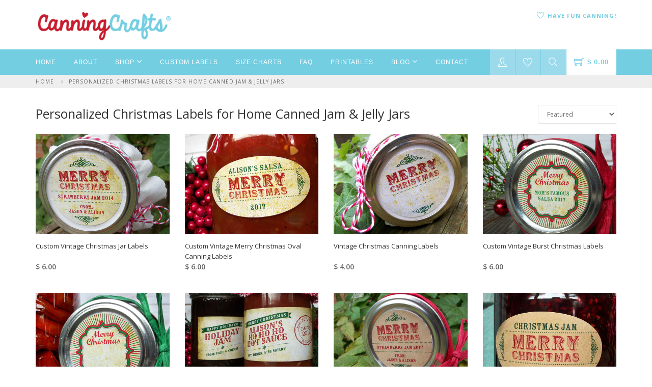

--- FILE ---
content_type: text/html; charset=utf-8
request_url: https://canningcrafts.com/collections/personalized-christmas-labels-for-home-canned-jam-jelly-jars
body_size: 28131
content:
<!DOCTYPE html>
<html lang="en">
  <!--[if lt IE 7]><html class="no-js lt-ie9 lt-ie8 lt-ie7" lang="en"> <![endif]-->
  <!--[if IE 7]><html class="no-js lt-ie9 lt-ie8" lang="en"> <![endif]-->
  <!--[if IE 8]><html class="no-js lt-ie9" lang="en"> <![endif]-->
  <!--[if IE 9 ]><html class="ie9 no-js"> <![endif]-->
  <!--[if (gt IE 9)|!(IE)]><!--> <html class="no-js"> <!--<![endif]--> 

  <head>

    <script src='//d1liekpayvooaz.cloudfront.net/apps/customizery/customizery.js?shop=canningcrafts.myshopify.com'></script>
    <title>Personalized Christmas Labels for Home Canned Jam &amp; Jelly Jars &ndash; CanningCrafts</title>

    
    <meta name="description" content="Shop for Personalized Christmas Labels for Home Canned Jam &amp; Jelly Jar Gifts! Custom holiday canning labels print with your food text &amp; name which makes them perfect for gift giving mason jar gifts. Add customized Santa gift stickers to jar lids, gift boxes or bags." />
    

    <link rel="canonical" href="https://canningcrafts.com/collections/personalized-christmas-labels-for-home-canned-jam-jelly-jars" />
    <meta charset="utf-8">
    <meta property="og:image" content="//canningcrafts.com/cdn/shop/t/47/assets/logo.png?v=1445308558090157161711386792" />
    <!--[if IE]><meta http-equiv='X-UA-Compatible' content='IE=edge,chrome=1'><![endif]-->
    <meta name="viewport" content="width=device-width, initial-scale=1.0, maximum-scale=1.0" />

    <link rel="shortcut icon" href="//canningcrafts.com/cdn/shop/t/47/assets/favicon.png?v=64891029741977362561711386792">

    <script>window.performance && window.performance.mark && window.performance.mark('shopify.content_for_header.start');</script><meta id="shopify-digital-wallet" name="shopify-digital-wallet" content="/11801030/digital_wallets/dialog">
<meta name="shopify-checkout-api-token" content="9d565114e6579555bb2c76e4b9d3e308">
<meta id="in-context-paypal-metadata" data-shop-id="11801030" data-venmo-supported="false" data-environment="production" data-locale="en_US" data-paypal-v4="true" data-currency="USD">
<link rel="alternate" type="application/atom+xml" title="Feed" href="/collections/personalized-christmas-labels-for-home-canned-jam-jelly-jars.atom" />
<link rel="alternate" type="application/json+oembed" href="https://canningcrafts.com/collections/personalized-christmas-labels-for-home-canned-jam-jelly-jars.oembed">
<script async="async" src="/checkouts/internal/preloads.js?locale=en-US"></script>
<link rel="preconnect" href="https://shop.app" crossorigin="anonymous">
<script async="async" src="https://shop.app/checkouts/internal/preloads.js?locale=en-US&shop_id=11801030" crossorigin="anonymous"></script>
<script id="shopify-features" type="application/json">{"accessToken":"9d565114e6579555bb2c76e4b9d3e308","betas":["rich-media-storefront-analytics"],"domain":"canningcrafts.com","predictiveSearch":true,"shopId":11801030,"locale":"en"}</script>
<script>var Shopify = Shopify || {};
Shopify.shop = "canningcrafts.myshopify.com";
Shopify.locale = "en";
Shopify.currency = {"active":"USD","rate":"1.0"};
Shopify.country = "US";
Shopify.theme = {"name":"CarlowSEO 3.26.24","id":140281118961,"schema_name":null,"schema_version":null,"theme_store_id":null,"role":"main"};
Shopify.theme.handle = "null";
Shopify.theme.style = {"id":null,"handle":null};
Shopify.cdnHost = "canningcrafts.com/cdn";
Shopify.routes = Shopify.routes || {};
Shopify.routes.root = "/";</script>
<script type="module">!function(o){(o.Shopify=o.Shopify||{}).modules=!0}(window);</script>
<script>!function(o){function n(){var o=[];function n(){o.push(Array.prototype.slice.apply(arguments))}return n.q=o,n}var t=o.Shopify=o.Shopify||{};t.loadFeatures=n(),t.autoloadFeatures=n()}(window);</script>
<script>
  window.ShopifyPay = window.ShopifyPay || {};
  window.ShopifyPay.apiHost = "shop.app\/pay";
  window.ShopifyPay.redirectState = null;
</script>
<script id="shop-js-analytics" type="application/json">{"pageType":"collection"}</script>
<script defer="defer" async type="module" src="//canningcrafts.com/cdn/shopifycloud/shop-js/modules/v2/client.init-shop-cart-sync_BdyHc3Nr.en.esm.js"></script>
<script defer="defer" async type="module" src="//canningcrafts.com/cdn/shopifycloud/shop-js/modules/v2/chunk.common_Daul8nwZ.esm.js"></script>
<script type="module">
  await import("//canningcrafts.com/cdn/shopifycloud/shop-js/modules/v2/client.init-shop-cart-sync_BdyHc3Nr.en.esm.js");
await import("//canningcrafts.com/cdn/shopifycloud/shop-js/modules/v2/chunk.common_Daul8nwZ.esm.js");

  window.Shopify.SignInWithShop?.initShopCartSync?.({"fedCMEnabled":true,"windoidEnabled":true});

</script>
<script>
  window.Shopify = window.Shopify || {};
  if (!window.Shopify.featureAssets) window.Shopify.featureAssets = {};
  window.Shopify.featureAssets['shop-js'] = {"shop-cart-sync":["modules/v2/client.shop-cart-sync_QYOiDySF.en.esm.js","modules/v2/chunk.common_Daul8nwZ.esm.js"],"init-fed-cm":["modules/v2/client.init-fed-cm_DchLp9rc.en.esm.js","modules/v2/chunk.common_Daul8nwZ.esm.js"],"shop-button":["modules/v2/client.shop-button_OV7bAJc5.en.esm.js","modules/v2/chunk.common_Daul8nwZ.esm.js"],"init-windoid":["modules/v2/client.init-windoid_DwxFKQ8e.en.esm.js","modules/v2/chunk.common_Daul8nwZ.esm.js"],"shop-cash-offers":["modules/v2/client.shop-cash-offers_DWtL6Bq3.en.esm.js","modules/v2/chunk.common_Daul8nwZ.esm.js","modules/v2/chunk.modal_CQq8HTM6.esm.js"],"shop-toast-manager":["modules/v2/client.shop-toast-manager_CX9r1SjA.en.esm.js","modules/v2/chunk.common_Daul8nwZ.esm.js"],"init-shop-email-lookup-coordinator":["modules/v2/client.init-shop-email-lookup-coordinator_UhKnw74l.en.esm.js","modules/v2/chunk.common_Daul8nwZ.esm.js"],"pay-button":["modules/v2/client.pay-button_DzxNnLDY.en.esm.js","modules/v2/chunk.common_Daul8nwZ.esm.js"],"avatar":["modules/v2/client.avatar_BTnouDA3.en.esm.js"],"init-shop-cart-sync":["modules/v2/client.init-shop-cart-sync_BdyHc3Nr.en.esm.js","modules/v2/chunk.common_Daul8nwZ.esm.js"],"shop-login-button":["modules/v2/client.shop-login-button_D8B466_1.en.esm.js","modules/v2/chunk.common_Daul8nwZ.esm.js","modules/v2/chunk.modal_CQq8HTM6.esm.js"],"init-customer-accounts-sign-up":["modules/v2/client.init-customer-accounts-sign-up_C8fpPm4i.en.esm.js","modules/v2/client.shop-login-button_D8B466_1.en.esm.js","modules/v2/chunk.common_Daul8nwZ.esm.js","modules/v2/chunk.modal_CQq8HTM6.esm.js"],"init-shop-for-new-customer-accounts":["modules/v2/client.init-shop-for-new-customer-accounts_CVTO0Ztu.en.esm.js","modules/v2/client.shop-login-button_D8B466_1.en.esm.js","modules/v2/chunk.common_Daul8nwZ.esm.js","modules/v2/chunk.modal_CQq8HTM6.esm.js"],"init-customer-accounts":["modules/v2/client.init-customer-accounts_dRgKMfrE.en.esm.js","modules/v2/client.shop-login-button_D8B466_1.en.esm.js","modules/v2/chunk.common_Daul8nwZ.esm.js","modules/v2/chunk.modal_CQq8HTM6.esm.js"],"shop-follow-button":["modules/v2/client.shop-follow-button_CkZpjEct.en.esm.js","modules/v2/chunk.common_Daul8nwZ.esm.js","modules/v2/chunk.modal_CQq8HTM6.esm.js"],"lead-capture":["modules/v2/client.lead-capture_BntHBhfp.en.esm.js","modules/v2/chunk.common_Daul8nwZ.esm.js","modules/v2/chunk.modal_CQq8HTM6.esm.js"],"checkout-modal":["modules/v2/client.checkout-modal_CfxcYbTm.en.esm.js","modules/v2/chunk.common_Daul8nwZ.esm.js","modules/v2/chunk.modal_CQq8HTM6.esm.js"],"shop-login":["modules/v2/client.shop-login_Da4GZ2H6.en.esm.js","modules/v2/chunk.common_Daul8nwZ.esm.js","modules/v2/chunk.modal_CQq8HTM6.esm.js"],"payment-terms":["modules/v2/client.payment-terms_MV4M3zvL.en.esm.js","modules/v2/chunk.common_Daul8nwZ.esm.js","modules/v2/chunk.modal_CQq8HTM6.esm.js"]};
</script>
<script>(function() {
  var isLoaded = false;
  function asyncLoad() {
    if (isLoaded) return;
    isLoaded = true;
    var urls = ["\/\/d1liekpayvooaz.cloudfront.net\/apps\/customizery\/customizery.js?shop=canningcrafts.myshopify.com","https:\/\/cdn-stamped-io.azureedge.net\/files\/shopify.min.js?shop=canningcrafts.myshopify.com","https:\/\/assets.smartwishlist.webmarked.net\/static\/v6\/smartwishlist.js?shop=canningcrafts.myshopify.com","https:\/\/d3bt4yq3k408c5.cloudfront.net\/trafficguard.js?shop=canningcrafts.myshopify.com","https:\/\/chimpstatic.com\/mcjs-connected\/js\/users\/18a5b673fd81fed428d05ed27\/ab167034d607a30b738029740.js?shop=canningcrafts.myshopify.com","https:\/\/cdn1.stamped.io\/files\/shopify.min.js?shop=canningcrafts.myshopify.com","https:\/\/cdn1.stamped.io\/files\/widget.min.js?shop=canningcrafts.myshopify.com","https:\/\/cdn.hextom.com\/js\/quickannouncementbar.js?shop=canningcrafts.myshopify.com"];
    for (var i = 0; i < urls.length; i++) {
      var s = document.createElement('script');
      s.type = 'text/javascript';
      s.async = true;
      s.src = urls[i];
      var x = document.getElementsByTagName('script')[0];
      x.parentNode.insertBefore(s, x);
    }
  };
  if(window.attachEvent) {
    window.attachEvent('onload', asyncLoad);
  } else {
    window.addEventListener('load', asyncLoad, false);
  }
})();</script>
<script id="__st">var __st={"a":11801030,"offset":-18000,"reqid":"7bf7e754-ea6d-474e-aec0-e5d53372e780-1769009009","pageurl":"canningcrafts.com\/collections\/personalized-christmas-labels-for-home-canned-jam-jelly-jars","u":"4fa89d43a33e","p":"collection","rtyp":"collection","rid":416452051185};</script>
<script>window.ShopifyPaypalV4VisibilityTracking = true;</script>
<script id="captcha-bootstrap">!function(){'use strict';const t='contact',e='account',n='new_comment',o=[[t,t],['blogs',n],['comments',n],[t,'customer']],c=[[e,'customer_login'],[e,'guest_login'],[e,'recover_customer_password'],[e,'create_customer']],r=t=>t.map((([t,e])=>`form[action*='/${t}']:not([data-nocaptcha='true']) input[name='form_type'][value='${e}']`)).join(','),a=t=>()=>t?[...document.querySelectorAll(t)].map((t=>t.form)):[];function s(){const t=[...o],e=r(t);return a(e)}const i='password',u='form_key',d=['recaptcha-v3-token','g-recaptcha-response','h-captcha-response',i],f=()=>{try{return window.sessionStorage}catch{return}},m='__shopify_v',_=t=>t.elements[u];function p(t,e,n=!1){try{const o=window.sessionStorage,c=JSON.parse(o.getItem(e)),{data:r}=function(t){const{data:e,action:n}=t;return t[m]||n?{data:e,action:n}:{data:t,action:n}}(c);for(const[e,n]of Object.entries(r))t.elements[e]&&(t.elements[e].value=n);n&&o.removeItem(e)}catch(o){console.error('form repopulation failed',{error:o})}}const l='form_type',E='cptcha';function T(t){t.dataset[E]=!0}const w=window,h=w.document,L='Shopify',v='ce_forms',y='captcha';let A=!1;((t,e)=>{const n=(g='f06e6c50-85a8-45c8-87d0-21a2b65856fe',I='https://cdn.shopify.com/shopifycloud/storefront-forms-hcaptcha/ce_storefront_forms_captcha_hcaptcha.v1.5.2.iife.js',D={infoText:'Protected by hCaptcha',privacyText:'Privacy',termsText:'Terms'},(t,e,n)=>{const o=w[L][v],c=o.bindForm;if(c)return c(t,g,e,D).then(n);var r;o.q.push([[t,g,e,D],n]),r=I,A||(h.body.append(Object.assign(h.createElement('script'),{id:'captcha-provider',async:!0,src:r})),A=!0)});var g,I,D;w[L]=w[L]||{},w[L][v]=w[L][v]||{},w[L][v].q=[],w[L][y]=w[L][y]||{},w[L][y].protect=function(t,e){n(t,void 0,e),T(t)},Object.freeze(w[L][y]),function(t,e,n,w,h,L){const[v,y,A,g]=function(t,e,n){const i=e?o:[],u=t?c:[],d=[...i,...u],f=r(d),m=r(i),_=r(d.filter((([t,e])=>n.includes(e))));return[a(f),a(m),a(_),s()]}(w,h,L),I=t=>{const e=t.target;return e instanceof HTMLFormElement?e:e&&e.form},D=t=>v().includes(t);t.addEventListener('submit',(t=>{const e=I(t);if(!e)return;const n=D(e)&&!e.dataset.hcaptchaBound&&!e.dataset.recaptchaBound,o=_(e),c=g().includes(e)&&(!o||!o.value);(n||c)&&t.preventDefault(),c&&!n&&(function(t){try{if(!f())return;!function(t){const e=f();if(!e)return;const n=_(t);if(!n)return;const o=n.value;o&&e.removeItem(o)}(t);const e=Array.from(Array(32),(()=>Math.random().toString(36)[2])).join('');!function(t,e){_(t)||t.append(Object.assign(document.createElement('input'),{type:'hidden',name:u})),t.elements[u].value=e}(t,e),function(t,e){const n=f();if(!n)return;const o=[...t.querySelectorAll(`input[type='${i}']`)].map((({name:t})=>t)),c=[...d,...o],r={};for(const[a,s]of new FormData(t).entries())c.includes(a)||(r[a]=s);n.setItem(e,JSON.stringify({[m]:1,action:t.action,data:r}))}(t,e)}catch(e){console.error('failed to persist form',e)}}(e),e.submit())}));const S=(t,e)=>{t&&!t.dataset[E]&&(n(t,e.some((e=>e===t))),T(t))};for(const o of['focusin','change'])t.addEventListener(o,(t=>{const e=I(t);D(e)&&S(e,y())}));const B=e.get('form_key'),M=e.get(l),P=B&&M;t.addEventListener('DOMContentLoaded',(()=>{const t=y();if(P)for(const e of t)e.elements[l].value===M&&p(e,B);[...new Set([...A(),...v().filter((t=>'true'===t.dataset.shopifyCaptcha))])].forEach((e=>S(e,t)))}))}(h,new URLSearchParams(w.location.search),n,t,e,['guest_login'])})(!0,!0)}();</script>
<script integrity="sha256-4kQ18oKyAcykRKYeNunJcIwy7WH5gtpwJnB7kiuLZ1E=" data-source-attribution="shopify.loadfeatures" defer="defer" src="//canningcrafts.com/cdn/shopifycloud/storefront/assets/storefront/load_feature-a0a9edcb.js" crossorigin="anonymous"></script>
<script crossorigin="anonymous" defer="defer" src="//canningcrafts.com/cdn/shopifycloud/storefront/assets/shopify_pay/storefront-65b4c6d7.js?v=20250812"></script>
<script data-source-attribution="shopify.dynamic_checkout.dynamic.init">var Shopify=Shopify||{};Shopify.PaymentButton=Shopify.PaymentButton||{isStorefrontPortableWallets:!0,init:function(){window.Shopify.PaymentButton.init=function(){};var t=document.createElement("script");t.src="https://canningcrafts.com/cdn/shopifycloud/portable-wallets/latest/portable-wallets.en.js",t.type="module",document.head.appendChild(t)}};
</script>
<script data-source-attribution="shopify.dynamic_checkout.buyer_consent">
  function portableWalletsHideBuyerConsent(e){var t=document.getElementById("shopify-buyer-consent"),n=document.getElementById("shopify-subscription-policy-button");t&&n&&(t.classList.add("hidden"),t.setAttribute("aria-hidden","true"),n.removeEventListener("click",e))}function portableWalletsShowBuyerConsent(e){var t=document.getElementById("shopify-buyer-consent"),n=document.getElementById("shopify-subscription-policy-button");t&&n&&(t.classList.remove("hidden"),t.removeAttribute("aria-hidden"),n.addEventListener("click",e))}window.Shopify?.PaymentButton&&(window.Shopify.PaymentButton.hideBuyerConsent=portableWalletsHideBuyerConsent,window.Shopify.PaymentButton.showBuyerConsent=portableWalletsShowBuyerConsent);
</script>
<script data-source-attribution="shopify.dynamic_checkout.cart.bootstrap">document.addEventListener("DOMContentLoaded",(function(){function t(){return document.querySelector("shopify-accelerated-checkout-cart, shopify-accelerated-checkout")}if(t())Shopify.PaymentButton.init();else{new MutationObserver((function(e,n){t()&&(Shopify.PaymentButton.init(),n.disconnect())})).observe(document.body,{childList:!0,subtree:!0})}}));
</script>
<link id="shopify-accelerated-checkout-styles" rel="stylesheet" media="screen" href="https://canningcrafts.com/cdn/shopifycloud/portable-wallets/latest/accelerated-checkout-backwards-compat.css" crossorigin="anonymous">
<style id="shopify-accelerated-checkout-cart">
        #shopify-buyer-consent {
  margin-top: 1em;
  display: inline-block;
  width: 100%;
}

#shopify-buyer-consent.hidden {
  display: none;
}

#shopify-subscription-policy-button {
  background: none;
  border: none;
  padding: 0;
  text-decoration: underline;
  font-size: inherit;
  cursor: pointer;
}

#shopify-subscription-policy-button::before {
  box-shadow: none;
}

      </style>

<script>window.performance && window.performance.mark && window.performance.mark('shopify.content_for_header.end');</script>

    <!-- CSS -->
    <link href="//canningcrafts.com/cdn/shop/t/47/assets/bootstrap.min.css?v=155388627848699968461711386792" rel="stylesheet" type="text/css" media="all" />
    <link href="//canningcrafts.com/cdn/shop/t/47/assets/style.css?v=31393919632371795811711388465" rel="stylesheet" type="text/css" media="all" />
    <link href="//canningcrafts.com/cdn/shop/t/47/assets/navigation.css?v=166166311505431337021711386792" rel="stylesheet" type="text/css" media="all" />
    <link href="//canningcrafts.com/cdn/shop/t/47/assets/dd-cart.css?v=12479749223324834981711386792" rel="stylesheet" type="text/css" media="all" />
    <link href="//canningcrafts.com/cdn/shop/t/47/assets/themify.css?v=166821939702355970371711388424" rel="stylesheet" type="text/css" media="all" />
    <link href="//canningcrafts.com/cdn/shop/t/47/assets/responsive.css?v=36782196549351478991711386792" rel="stylesheet" type="text/css" media="all" />
    <link href="//canningcrafts.com/cdn/shop/t/47/assets/animate.min.css?v=127471258128584192911711386792" rel="stylesheet" type="text/css" media="all" />
    <link href="//canningcrafts.com/cdn/shop/t/47/assets/vertical.min.css?v=38042970468459736521711386792" rel="stylesheet" type="text/css" media="all" />
    <link href="//canningcrafts.com/cdn/shop/t/47/assets/owl.carousel.css?v=67835493781960633441711386792" rel="stylesheet" type="text/css" media="all" />
    <link href="//canningcrafts.com/cdn/shop/t/47/assets/jquery.fancybox.css?v=123633302379301464761711386792" rel="stylesheet" type="text/css" media="all" /> 

    <link rel="stylesheet" href="//maxcdn.bootstrapcdn.com/font-awesome/4.3.0/css/font-awesome.min.css">  

    <script type="text/javascript" src="//code.jquery.com/jquery-latest.min.js"></script>  

    <script src="//canningcrafts.com/cdn/shopifycloud/storefront/assets/themes_support/option_selection-b017cd28.js" type="text/javascript"></script>

    
    
    
    


    <!-- Stamped -->
<script async type="text/javascript" data-api-key="pubkey-LUm8Fa0PQ7518d36ikh3Zy8yEgO7vA" id="stamped-script-widget" src="https://cdn1.stamped.io/files/widget.min.js"></script>
<!-- End Stamped -->
    
<link href="https://monorail-edge.shopifysvc.com" rel="dns-prefetch">
<script>(function(){if ("sendBeacon" in navigator && "performance" in window) {try {var session_token_from_headers = performance.getEntriesByType('navigation')[0].serverTiming.find(x => x.name == '_s').description;} catch {var session_token_from_headers = undefined;}var session_cookie_matches = document.cookie.match(/_shopify_s=([^;]*)/);var session_token_from_cookie = session_cookie_matches && session_cookie_matches.length === 2 ? session_cookie_matches[1] : "";var session_token = session_token_from_headers || session_token_from_cookie || "";function handle_abandonment_event(e) {var entries = performance.getEntries().filter(function(entry) {return /monorail-edge.shopifysvc.com/.test(entry.name);});if (!window.abandonment_tracked && entries.length === 0) {window.abandonment_tracked = true;var currentMs = Date.now();var navigation_start = performance.timing.navigationStart;var payload = {shop_id: 11801030,url: window.location.href,navigation_start,duration: currentMs - navigation_start,session_token,page_type: "collection"};window.navigator.sendBeacon("https://monorail-edge.shopifysvc.com/v1/produce", JSON.stringify({schema_id: "online_store_buyer_site_abandonment/1.1",payload: payload,metadata: {event_created_at_ms: currentMs,event_sent_at_ms: currentMs}}));}}window.addEventListener('pagehide', handle_abandonment_event);}}());</script>
<script id="web-pixels-manager-setup">(function e(e,d,r,n,o){if(void 0===o&&(o={}),!Boolean(null===(a=null===(i=window.Shopify)||void 0===i?void 0:i.analytics)||void 0===a?void 0:a.replayQueue)){var i,a;window.Shopify=window.Shopify||{};var t=window.Shopify;t.analytics=t.analytics||{};var s=t.analytics;s.replayQueue=[],s.publish=function(e,d,r){return s.replayQueue.push([e,d,r]),!0};try{self.performance.mark("wpm:start")}catch(e){}var l=function(){var e={modern:/Edge?\/(1{2}[4-9]|1[2-9]\d|[2-9]\d{2}|\d{4,})\.\d+(\.\d+|)|Firefox\/(1{2}[4-9]|1[2-9]\d|[2-9]\d{2}|\d{4,})\.\d+(\.\d+|)|Chrom(ium|e)\/(9{2}|\d{3,})\.\d+(\.\d+|)|(Maci|X1{2}).+ Version\/(15\.\d+|(1[6-9]|[2-9]\d|\d{3,})\.\d+)([,.]\d+|)( \(\w+\)|)( Mobile\/\w+|) Safari\/|Chrome.+OPR\/(9{2}|\d{3,})\.\d+\.\d+|(CPU[ +]OS|iPhone[ +]OS|CPU[ +]iPhone|CPU IPhone OS|CPU iPad OS)[ +]+(15[._]\d+|(1[6-9]|[2-9]\d|\d{3,})[._]\d+)([._]\d+|)|Android:?[ /-](13[3-9]|1[4-9]\d|[2-9]\d{2}|\d{4,})(\.\d+|)(\.\d+|)|Android.+Firefox\/(13[5-9]|1[4-9]\d|[2-9]\d{2}|\d{4,})\.\d+(\.\d+|)|Android.+Chrom(ium|e)\/(13[3-9]|1[4-9]\d|[2-9]\d{2}|\d{4,})\.\d+(\.\d+|)|SamsungBrowser\/([2-9]\d|\d{3,})\.\d+/,legacy:/Edge?\/(1[6-9]|[2-9]\d|\d{3,})\.\d+(\.\d+|)|Firefox\/(5[4-9]|[6-9]\d|\d{3,})\.\d+(\.\d+|)|Chrom(ium|e)\/(5[1-9]|[6-9]\d|\d{3,})\.\d+(\.\d+|)([\d.]+$|.*Safari\/(?![\d.]+ Edge\/[\d.]+$))|(Maci|X1{2}).+ Version\/(10\.\d+|(1[1-9]|[2-9]\d|\d{3,})\.\d+)([,.]\d+|)( \(\w+\)|)( Mobile\/\w+|) Safari\/|Chrome.+OPR\/(3[89]|[4-9]\d|\d{3,})\.\d+\.\d+|(CPU[ +]OS|iPhone[ +]OS|CPU[ +]iPhone|CPU IPhone OS|CPU iPad OS)[ +]+(10[._]\d+|(1[1-9]|[2-9]\d|\d{3,})[._]\d+)([._]\d+|)|Android:?[ /-](13[3-9]|1[4-9]\d|[2-9]\d{2}|\d{4,})(\.\d+|)(\.\d+|)|Mobile Safari.+OPR\/([89]\d|\d{3,})\.\d+\.\d+|Android.+Firefox\/(13[5-9]|1[4-9]\d|[2-9]\d{2}|\d{4,})\.\d+(\.\d+|)|Android.+Chrom(ium|e)\/(13[3-9]|1[4-9]\d|[2-9]\d{2}|\d{4,})\.\d+(\.\d+|)|Android.+(UC? ?Browser|UCWEB|U3)[ /]?(15\.([5-9]|\d{2,})|(1[6-9]|[2-9]\d|\d{3,})\.\d+)\.\d+|SamsungBrowser\/(5\.\d+|([6-9]|\d{2,})\.\d+)|Android.+MQ{2}Browser\/(14(\.(9|\d{2,})|)|(1[5-9]|[2-9]\d|\d{3,})(\.\d+|))(\.\d+|)|K[Aa][Ii]OS\/(3\.\d+|([4-9]|\d{2,})\.\d+)(\.\d+|)/},d=e.modern,r=e.legacy,n=navigator.userAgent;return n.match(d)?"modern":n.match(r)?"legacy":"unknown"}(),u="modern"===l?"modern":"legacy",c=(null!=n?n:{modern:"",legacy:""})[u],f=function(e){return[e.baseUrl,"/wpm","/b",e.hashVersion,"modern"===e.buildTarget?"m":"l",".js"].join("")}({baseUrl:d,hashVersion:r,buildTarget:u}),m=function(e){var d=e.version,r=e.bundleTarget,n=e.surface,o=e.pageUrl,i=e.monorailEndpoint;return{emit:function(e){var a=e.status,t=e.errorMsg,s=(new Date).getTime(),l=JSON.stringify({metadata:{event_sent_at_ms:s},events:[{schema_id:"web_pixels_manager_load/3.1",payload:{version:d,bundle_target:r,page_url:o,status:a,surface:n,error_msg:t},metadata:{event_created_at_ms:s}}]});if(!i)return console&&console.warn&&console.warn("[Web Pixels Manager] No Monorail endpoint provided, skipping logging."),!1;try{return self.navigator.sendBeacon.bind(self.navigator)(i,l)}catch(e){}var u=new XMLHttpRequest;try{return u.open("POST",i,!0),u.setRequestHeader("Content-Type","text/plain"),u.send(l),!0}catch(e){return console&&console.warn&&console.warn("[Web Pixels Manager] Got an unhandled error while logging to Monorail."),!1}}}}({version:r,bundleTarget:l,surface:e.surface,pageUrl:self.location.href,monorailEndpoint:e.monorailEndpoint});try{o.browserTarget=l,function(e){var d=e.src,r=e.async,n=void 0===r||r,o=e.onload,i=e.onerror,a=e.sri,t=e.scriptDataAttributes,s=void 0===t?{}:t,l=document.createElement("script"),u=document.querySelector("head"),c=document.querySelector("body");if(l.async=n,l.src=d,a&&(l.integrity=a,l.crossOrigin="anonymous"),s)for(var f in s)if(Object.prototype.hasOwnProperty.call(s,f))try{l.dataset[f]=s[f]}catch(e){}if(o&&l.addEventListener("load",o),i&&l.addEventListener("error",i),u)u.appendChild(l);else{if(!c)throw new Error("Did not find a head or body element to append the script");c.appendChild(l)}}({src:f,async:!0,onload:function(){if(!function(){var e,d;return Boolean(null===(d=null===(e=window.Shopify)||void 0===e?void 0:e.analytics)||void 0===d?void 0:d.initialized)}()){var d=window.webPixelsManager.init(e)||void 0;if(d){var r=window.Shopify.analytics;r.replayQueue.forEach((function(e){var r=e[0],n=e[1],o=e[2];d.publishCustomEvent(r,n,o)})),r.replayQueue=[],r.publish=d.publishCustomEvent,r.visitor=d.visitor,r.initialized=!0}}},onerror:function(){return m.emit({status:"failed",errorMsg:"".concat(f," has failed to load")})},sri:function(e){var d=/^sha384-[A-Za-z0-9+/=]+$/;return"string"==typeof e&&d.test(e)}(c)?c:"",scriptDataAttributes:o}),m.emit({status:"loading"})}catch(e){m.emit({status:"failed",errorMsg:(null==e?void 0:e.message)||"Unknown error"})}}})({shopId: 11801030,storefrontBaseUrl: "https://canningcrafts.com",extensionsBaseUrl: "https://extensions.shopifycdn.com/cdn/shopifycloud/web-pixels-manager",monorailEndpoint: "https://monorail-edge.shopifysvc.com/unstable/produce_batch",surface: "storefront-renderer",enabledBetaFlags: ["2dca8a86"],webPixelsConfigList: [{"id":"74154225","eventPayloadVersion":"v1","runtimeContext":"LAX","scriptVersion":"1","type":"CUSTOM","privacyPurposes":["ANALYTICS"],"name":"Google Analytics tag (migrated)"},{"id":"shopify-app-pixel","configuration":"{}","eventPayloadVersion":"v1","runtimeContext":"STRICT","scriptVersion":"0450","apiClientId":"shopify-pixel","type":"APP","privacyPurposes":["ANALYTICS","MARKETING"]},{"id":"shopify-custom-pixel","eventPayloadVersion":"v1","runtimeContext":"LAX","scriptVersion":"0450","apiClientId":"shopify-pixel","type":"CUSTOM","privacyPurposes":["ANALYTICS","MARKETING"]}],isMerchantRequest: false,initData: {"shop":{"name":"CanningCrafts","paymentSettings":{"currencyCode":"USD"},"myshopifyDomain":"canningcrafts.myshopify.com","countryCode":"US","storefrontUrl":"https:\/\/canningcrafts.com"},"customer":null,"cart":null,"checkout":null,"productVariants":[],"purchasingCompany":null},},"https://canningcrafts.com/cdn","fcfee988w5aeb613cpc8e4bc33m6693e112",{"modern":"","legacy":""},{"shopId":"11801030","storefrontBaseUrl":"https:\/\/canningcrafts.com","extensionBaseUrl":"https:\/\/extensions.shopifycdn.com\/cdn\/shopifycloud\/web-pixels-manager","surface":"storefront-renderer","enabledBetaFlags":"[\"2dca8a86\"]","isMerchantRequest":"false","hashVersion":"fcfee988w5aeb613cpc8e4bc33m6693e112","publish":"custom","events":"[[\"page_viewed\",{}],[\"collection_viewed\",{\"collection\":{\"id\":\"416452051185\",\"title\":\"Personalized Christmas Labels for Home Canned Jam \u0026 Jelly Jars\",\"productVariants\":[{\"price\":{\"amount\":6.0,\"currencyCode\":\"USD\"},\"product\":{\"title\":\"Custom Vintage Christmas Jar Labels\",\"vendor\":\"CanningCrafts\",\"id\":\"5266065926\",\"untranslatedTitle\":\"Custom Vintage Christmas Jar Labels\",\"url\":\"\/products\/custom-vintage-christmas-jar-labels\",\"type\":\"Canning Labels\"},\"id\":\"16450860102\",\"image\":{\"src\":\"\/\/canningcrafts.com\/cdn\/shop\/products\/vintage-custom-christmas-canning-label-1.jpg?v=1519152602\"},\"sku\":\"\",\"title\":\"2 inch - 20 labels per sheet\",\"untranslatedTitle\":\"2 inch - 20 labels per sheet\"},{\"price\":{\"amount\":6.0,\"currencyCode\":\"USD\"},\"product\":{\"title\":\"Custom Vintage Merry Christmas Oval Canning Labels\",\"vendor\":\"CanningCrafts\",\"id\":\"11777731733\",\"untranslatedTitle\":\"Custom Vintage Merry Christmas Oval Canning Labels\",\"url\":\"\/products\/custom-vintage-christmas-oval-canning-labels\",\"type\":\"Canning Labels\"},\"id\":\"53439559765\",\"image\":{\"src\":\"\/\/canningcrafts.com\/cdn\/shop\/products\/oval-vintage-custom-christmas-label-1crop.jpg?v=1507309220\"},\"sku\":\"\",\"title\":\"Default Title\",\"untranslatedTitle\":\"Default Title\"},{\"price\":{\"amount\":4.0,\"currencyCode\":\"USD\"},\"product\":{\"title\":\"Vintage Christmas Canning Labels\",\"vendor\":\"CanningCrafts\",\"id\":\"5266115078\",\"untranslatedTitle\":\"Vintage Christmas Canning Labels\",\"url\":\"\/products\/vintage-christmas-canning-labels\",\"type\":\"Canning Labels\"},\"id\":\"16451026118\",\"image\":{\"src\":\"\/\/canningcrafts.com\/cdn\/shop\/products\/vintage-blank-christmas-canning-label-1.jpg?v=1518813898\"},\"sku\":\"\",\"title\":\"2 inch - 20 labels per sheet\",\"untranslatedTitle\":\"2 inch - 20 labels per sheet\"},{\"price\":{\"amount\":6.0,\"currencyCode\":\"USD\"},\"product\":{\"title\":\"Custom Vintage Burst Christmas Labels\",\"vendor\":\"CanningCrafts\",\"id\":\"5266088902\",\"untranslatedTitle\":\"Custom Vintage Burst Christmas Labels\",\"url\":\"\/products\/custom-vintage-burst-christmas-labels\",\"type\":\"Canning Labels\"},\"id\":\"16450925702\",\"image\":{\"src\":\"\/\/canningcrafts.com\/cdn\/shop\/products\/vintage-custom-christmas-burst-canning-label-6.jpg?v=1519069182\"},\"sku\":\"\",\"title\":\"2 inch - 20 labels per sheet\",\"untranslatedTitle\":\"2 inch - 20 labels per sheet\"},{\"price\":{\"amount\":4.0,\"currencyCode\":\"USD\"},\"product\":{\"title\":\"Vintage Burst Christmas Labels\",\"vendor\":\"CanningCrafts\",\"id\":\"5266154118\",\"untranslatedTitle\":\"Vintage Burst Christmas Labels\",\"url\":\"\/products\/vintage-burst-christmas-labels\",\"type\":\"Canning Labels\"},\"id\":\"16451163462\",\"image\":{\"src\":\"\/\/canningcrafts.com\/cdn\/shop\/products\/vintage-christmas-burst-canning-label-6.jpg?v=1507751172\"},\"sku\":\"\",\"title\":\"2 inch - 20 labels per sheet\",\"untranslatedTitle\":\"2 inch - 20 labels per sheet\"},{\"price\":{\"amount\":6.0,\"currencyCode\":\"USD\"},\"product\":{\"title\":\"Custom Nostalgic Christmas Rectangle Canning Labels\",\"vendor\":\"CanningCrafts\",\"id\":\"4346396934216\",\"untranslatedTitle\":\"Custom Nostalgic Christmas Rectangle Canning Labels\",\"url\":\"\/products\/custom-nostalgic-christmas-rectangle-canning-labels\",\"type\":\"Canning Labels\"},\"id\":\"31143390707784\",\"image\":{\"src\":\"\/\/canningcrafts.com\/cdn\/shop\/products\/Custom-Retro-Christmas-Rectangle-Canning-Labels-1c.jpg?v=1573082254\"},\"sku\":\"\",\"title\":\"Default Title\",\"untranslatedTitle\":\"Default Title\"},{\"price\":{\"amount\":6.0,\"currencyCode\":\"USD\"},\"product\":{\"title\":\"Custom Kraft Merry Christmas Labels\",\"vendor\":\"CanningCrafts\",\"id\":\"5266050438\",\"untranslatedTitle\":\"Custom Kraft Merry Christmas Labels\",\"url\":\"\/products\/custom-kraft-merry-christmas-labels\",\"type\":\"Canning Labels\"},\"id\":\"16450819718\",\"image\":{\"src\":\"\/\/canningcrafts.com\/cdn\/shop\/products\/kraft-custom-christmas-canning-label-1.jpg?v=1600205199\"},\"sku\":\"\",\"title\":\"2 inch - 20 labels per sheet\",\"untranslatedTitle\":\"2 inch - 20 labels per sheet\"},{\"price\":{\"amount\":6.0,\"currencyCode\":\"USD\"},\"product\":{\"title\":\"Custom Kraft Merry Christmas Oval Canning Labels\",\"vendor\":\"CanningCrafts\",\"id\":\"11777908437\",\"untranslatedTitle\":\"Custom Kraft Merry Christmas Oval Canning Labels\",\"url\":\"\/products\/custom-kraft-christmas-oval-canning-labels\",\"type\":\"Canning Labels\"},\"id\":\"53440676309\",\"image\":{\"src\":\"\/\/canningcrafts.com\/cdn\/shop\/products\/oval-kraft-custom-christmas-label-1crop.jpg?v=1506355853\"},\"sku\":\"\",\"title\":\"Default Title\",\"untranslatedTitle\":\"Default Title\"},{\"price\":{\"amount\":6.0,\"currencyCode\":\"USD\"},\"product\":{\"title\":\"Custom Kraft Christmas Canning Labels\",\"vendor\":\"CanningCrafts\",\"id\":\"5266079686\",\"untranslatedTitle\":\"Custom Kraft Christmas Canning Labels\",\"url\":\"\/products\/custom-kraft-christmas-canning-labels\",\"type\":\"Canning Labels\"},\"id\":\"16450902278\",\"image\":{\"src\":\"\/\/canningcrafts.com\/cdn\/shop\/products\/kraft-christmas-canning-Jar-Label-1.jpg?v=1519071220\"},\"sku\":\"\",\"title\":\"2 inch - 20 labels per sheet\",\"untranslatedTitle\":\"2 inch - 20 labels per sheet\"},{\"price\":{\"amount\":6.0,\"currencyCode\":\"USD\"},\"product\":{\"title\":\"Custom Kraft Christmas Oval Canning Labels\",\"vendor\":\"CanningCrafts\",\"id\":\"11778117077\",\"untranslatedTitle\":\"Custom Kraft Christmas Oval Canning Labels\",\"url\":\"\/products\/custom-kraft-christmas-oval-canning-labels-1\",\"type\":\"Canning Labels\"},\"id\":\"53442933653\",\"image\":{\"src\":\"\/\/canningcrafts.com\/cdn\/shop\/products\/oval-custom-kraft-christmas-label-1.jpg?v=1506358458\"},\"sku\":\"\",\"title\":\"Default Title\",\"untranslatedTitle\":\"Default Title\"},{\"price\":{\"amount\":6.0,\"currencyCode\":\"USD\"},\"product\":{\"title\":\"Custom Kraft Apothecary Santa Christmas Canning Labels\",\"vendor\":\"CanningCrafts\",\"id\":\"7799585538289\",\"untranslatedTitle\":\"Custom Kraft Apothecary Santa Christmas Canning Labels\",\"url\":\"\/products\/custom-kraft-apothecary-santa-christmas-canning-labels\",\"type\":\"Canning Labels\"},\"id\":\"43247022145777\",\"image\":{\"src\":\"\/\/canningcrafts.com\/cdn\/shop\/products\/Custom-Kraft-Apothecary-Christmas-Santa-Canning-Labels-1.jpg?v=1662666539\"},\"sku\":null,\"title\":\"2 inch - 20 labels per sheet\",\"untranslatedTitle\":\"2 inch - 20 labels per sheet\"},{\"price\":{\"amount\":6.0,\"currencyCode\":\"USD\"},\"product\":{\"title\":\"Custom Kraft Apothecary Christmas Canning Labels\",\"vendor\":\"CanningCrafts\",\"id\":\"7799603593457\",\"untranslatedTitle\":\"Custom Kraft Apothecary Christmas Canning Labels\",\"url\":\"\/products\/custom-kraft-apothecary-christmas-canning-labels\",\"type\":\"Canning Labels\"},\"id\":\"43247082602737\",\"image\":{\"src\":\"\/\/canningcrafts.com\/cdn\/shop\/products\/Custom-Kraft-Apothecary-Christmas-Canning-Labels-1E-crop.jpg?v=1662667888\"},\"sku\":null,\"title\":\"2 inch - 20 labels per sheet \/ Red\",\"untranslatedTitle\":\"2 inch - 20 labels per sheet \/ Red\"},{\"price\":{\"amount\":6.0,\"currencyCode\":\"USD\"},\"product\":{\"title\":\"Custom Plaid Red \u0026 Green Christmas Canning Labels\",\"vendor\":\"CanningCrafts\",\"id\":\"8776698950\",\"untranslatedTitle\":\"Custom Plaid Red \u0026 Green Christmas Canning Labels\",\"url\":\"\/products\/custom-plaid-red-green-christmas-canning-labels\",\"type\":\"Canning Labels\"},\"id\":\"31435191622\",\"image\":{\"src\":\"\/\/canningcrafts.com\/cdn\/shop\/products\/custom-Christmas-plaid-canning-label-1.jpg?v=1518288914\"},\"sku\":\"\",\"title\":\"2 inch - 20 labels per sheet \/ Red Plaid\",\"untranslatedTitle\":\"2 inch - 20 labels per sheet \/ Red Plaid\"},{\"price\":{\"amount\":4.0,\"currencyCode\":\"USD\"},\"product\":{\"title\":\"Plaid Red \u0026 Green Christmas Labels\",\"vendor\":\"CanningCrafts\",\"id\":\"5266080710\",\"untranslatedTitle\":\"Plaid Red \u0026 Green Christmas Labels\",\"url\":\"\/products\/plaid-red-green-christmas-labels\",\"type\":\"Canning Labels\"},\"id\":\"16450905414\",\"image\":{\"src\":\"\/\/canningcrafts.com\/cdn\/shop\/products\/Plaid-christmas-canning-Jar-Label-1.jpg?v=1519070786\"},\"sku\":\"\",\"title\":\"2 inch - 20 labels per sheet \/ Green\",\"untranslatedTitle\":\"2 inch - 20 labels per sheet \/ Green\"},{\"price\":{\"amount\":6.0,\"currencyCode\":\"USD\"},\"product\":{\"title\":\"Custom Plaid Red \u0026 Green Christmas Oval Canning Labels\",\"vendor\":\"CanningCrafts\",\"id\":\"11778068565\",\"untranslatedTitle\":\"Custom Plaid Red \u0026 Green Christmas Oval Canning Labels\",\"url\":\"\/products\/custom-plaid-christmas-oval-canning-labels\",\"type\":\"Canning Labels\"},\"id\":\"53442180693\",\"image\":{\"src\":\"\/\/canningcrafts.com\/cdn\/shop\/products\/custom-christmas-plaid-oval-canning-labels-1.jpg?v=1506357700\"},\"sku\":\"\",\"title\":\"Red Plaid\",\"untranslatedTitle\":\"Red Plaid\"},{\"price\":{\"amount\":4.0,\"currencyCode\":\"USD\"},\"product\":{\"title\":\"Plaid Red \u0026 Green Christmas Oval Canning Labels\",\"vendor\":\"CanningCrafts\",\"id\":\"11778195733\",\"untranslatedTitle\":\"Plaid Red \u0026 Green Christmas Oval Canning Labels\",\"url\":\"\/products\/plaid-red-green-christmas-oval-canning-labels\",\"type\":\"Canning Labels\"},\"id\":\"53443712469\",\"image\":{\"src\":\"\/\/canningcrafts.com\/cdn\/shop\/products\/christmas-plaid-oval-canning-labels-1.jpg?v=1507223236\"},\"sku\":\"\",\"title\":\"Red Plaid\",\"untranslatedTitle\":\"Red Plaid\"},{\"price\":{\"amount\":6.0,\"currencyCode\":\"USD\"},\"product\":{\"title\":\"Custom Watercolor Christmas Canning Labels\",\"vendor\":\"CanningCrafts\",\"id\":\"5862969475233\",\"untranslatedTitle\":\"Custom Watercolor Christmas Canning Labels\",\"url\":\"\/products\/custom-watercolor-christmas-canning-labels\",\"type\":\"Canning Labels\"},\"id\":\"36942855995553\",\"image\":{\"src\":\"\/\/canningcrafts.com\/cdn\/shop\/products\/Custom-Watercolor-Christmas-Canning-Labels-1.jpg?v=1604955118\"},\"sku\":null,\"title\":\"2 inch - 20 labels per sheet\",\"untranslatedTitle\":\"2 inch - 20 labels per sheet\"},{\"price\":{\"amount\":4.0,\"currencyCode\":\"USD\"},\"product\":{\"title\":\"Watercolor Christmas Canning Labels\",\"vendor\":\"CanningCrafts\",\"id\":\"5867538874529\",\"untranslatedTitle\":\"Watercolor Christmas Canning Labels\",\"url\":\"\/products\/watercolor-christmas-canning-labels\",\"type\":\"Canning Labels\"},\"id\":\"36963965501601\",\"image\":{\"src\":\"\/\/canningcrafts.com\/cdn\/shop\/products\/Watercolor-Christmas-Canning-Labels-1.jpg?v=1605027656\"},\"sku\":null,\"title\":\"2 inch - 20 labels per sheet\",\"untranslatedTitle\":\"2 inch - 20 labels per sheet\"},{\"price\":{\"amount\":6.0,\"currencyCode\":\"USD\"},\"product\":{\"title\":\"Custom Country Quilt Christmas Canning Labels\",\"vendor\":\"CanningCrafts\",\"id\":\"1586182455330\",\"untranslatedTitle\":\"Custom Country Quilt Christmas Canning Labels\",\"url\":\"\/products\/custom-country-quilt-christmas-canning-labels\",\"type\":\"Canning Labels\"},\"id\":\"12929187872802\",\"image\":{\"src\":\"\/\/canningcrafts.com\/cdn\/shop\/products\/Custom-Christmas-Quilt-canning-labels-1.jpg?v=1541191926\"},\"sku\":\"\",\"title\":\"2 inch - 20 labels per sheet\",\"untranslatedTitle\":\"2 inch - 20 labels per sheet\"},{\"price\":{\"amount\":4.0,\"currencyCode\":\"USD\"},\"product\":{\"title\":\"Country Quilt Christmas Canning Labels\",\"vendor\":\"CanningCrafts\",\"id\":\"1586191695906\",\"untranslatedTitle\":\"Country Quilt Christmas Canning Labels\",\"url\":\"\/products\/country-quilt-christmas-canning-labels\",\"type\":\"Canning Labels\"},\"id\":\"12929203503138\",\"image\":{\"src\":\"\/\/canningcrafts.com\/cdn\/shop\/products\/Christmas-Quilt-canning-labels-1.jpg?v=1541192199\"},\"sku\":\"\",\"title\":\"2 inch - 20 labels per sheet\",\"untranslatedTitle\":\"2 inch - 20 labels per sheet\"},{\"price\":{\"amount\":6.0,\"currencyCode\":\"USD\"},\"product\":{\"title\":\"Custom Red Christmas Canning Labels\",\"vendor\":\"CanningCrafts\",\"id\":\"5266046918\",\"untranslatedTitle\":\"Custom Red Christmas Canning Labels\",\"url\":\"\/products\/custom-red-christmas-canning-labels\",\"type\":\"Canning Labels\"},\"id\":\"16450810950\",\"image\":{\"src\":\"\/\/canningcrafts.com\/cdn\/shop\/products\/custom-christmas-canning-label-1.jpg?v=1519161376\"},\"sku\":\"\",\"title\":\"2 inch - 20 labels per sheet\",\"untranslatedTitle\":\"2 inch - 20 labels per sheet\"},{\"price\":{\"amount\":6.0,\"currencyCode\":\"USD\"},\"product\":{\"title\":\"Custom Red Christmas Oval Canning Labels\",\"vendor\":\"CanningCrafts\",\"id\":\"11777986901\",\"untranslatedTitle\":\"Custom Red Christmas Oval Canning Labels\",\"url\":\"\/products\/custom-red-christmas-oval-canning-labels\",\"type\":\"Canning Labels\"},\"id\":\"53441344277\",\"image\":{\"src\":\"\/\/canningcrafts.com\/cdn\/shop\/products\/oval-custom-red-christmas-label-1.jpg?v=1507309040\"},\"sku\":\"\",\"title\":\"Default Title\",\"untranslatedTitle\":\"Default Title\"},{\"price\":{\"amount\":6.0,\"currencyCode\":\"USD\"},\"product\":{\"title\":\"Custom Peppermint Striped Christmas Canning Labels\",\"vendor\":\"CanningCrafts\",\"id\":\"8779227654\",\"untranslatedTitle\":\"Custom Peppermint Striped Christmas Canning Labels\",\"url\":\"\/products\/custom-striped-christmas-canning-labels\",\"type\":\"Canning Labels\"},\"id\":\"31449632518\",\"image\":{\"src\":\"\/\/canningcrafts.com\/cdn\/shop\/products\/custom-Christmas-peppermint-striped-canning-label-1c-CanningCrafts-121918.jpg?v=1545252160\"},\"sku\":\"\",\"title\":\"2 inch - 20 labels per sheet\",\"untranslatedTitle\":\"2 inch - 20 labels per sheet\"},{\"price\":{\"amount\":6.0,\"currencyCode\":\"USD\"},\"product\":{\"title\":\"Custom Peppermint Striped Christmas Oval Canning Labels\",\"vendor\":\"CanningCrafts\",\"id\":\"11778035797\",\"untranslatedTitle\":\"Custom Peppermint Striped Christmas Oval Canning Labels\",\"url\":\"\/products\/custom-peppermint-striped-christmas-oval-canning-labels\",\"type\":\"Canning Labels\"},\"id\":\"53441757525\",\"image\":{\"src\":\"\/\/canningcrafts.com\/cdn\/shop\/products\/oval-custom-striped-christmas-label-1.jpg?v=1518283931\"},\"sku\":\"\",\"title\":\"Default Title\",\"untranslatedTitle\":\"Default Title\"},{\"price\":{\"amount\":6.0,\"currencyCode\":\"USD\"},\"product\":{\"title\":\"Custom Holiday Gingham Kitchen Labels\",\"vendor\":\"CanningCrafts\",\"id\":\"345107365922\",\"untranslatedTitle\":\"Custom Holiday Gingham Kitchen Labels\",\"url\":\"\/products\/custom-holiday-gingham-kitchen-labels\",\"type\":\"Canning Labels\"},\"id\":\"4549542838306\",\"image\":{\"src\":\"\/\/canningcrafts.com\/cdn\/shop\/products\/kitchen-christmas-gingham-canning-jar-label-1.jpg?v=1530897523\"},\"sku\":\"\",\"title\":\"2 inch - 20 labels per sheet \/ Black\",\"untranslatedTitle\":\"2 inch - 20 labels per sheet \/ Black\"},{\"price\":{\"amount\":6.0,\"currencyCode\":\"USD\"},\"product\":{\"title\":\"Custom Colorful Holiday Kitchen Labels\",\"vendor\":\"CanningCrafts\",\"id\":\"345110642722\",\"untranslatedTitle\":\"Custom Colorful Holiday Kitchen Labels\",\"url\":\"\/products\/custom-colorful-holiday-from-the-kitchen-labels\",\"type\":\"Canning Labels\"},\"id\":\"4549550768162\",\"image\":{\"src\":\"\/\/canningcrafts.com\/cdn\/shop\/products\/kitchen-christmas-canning-jar-label-1.jpg?v=1601062415\"},\"sku\":\"\",\"title\":\"2 inch - 20 labels per sheet \/ Black\",\"untranslatedTitle\":\"2 inch - 20 labels per sheet \/ Black\"},{\"price\":{\"amount\":5.0,\"currencyCode\":\"USD\"},\"product\":{\"title\":\"Kraft Blank Christmas Canning Labels\",\"vendor\":\"CanningCrafts\",\"id\":\"5266045894\",\"untranslatedTitle\":\"Kraft Blank Christmas Canning Labels\",\"url\":\"\/products\/kraft-blank-christmas-canning-labels\",\"type\":\"Canning Labels\"},\"id\":\"16450808582\",\"image\":{\"src\":\"\/\/canningcrafts.com\/cdn\/shop\/products\/kraft-christmas-canning_Label_1.jpg?v=1519161507\"},\"sku\":\"\",\"title\":\"2 inch - 20 labels per sheet\",\"untranslatedTitle\":\"2 inch - 20 labels per sheet\"},{\"price\":{\"amount\":5.0,\"currencyCode\":\"USD\"},\"product\":{\"title\":\"Kraft Merry Christmas New Year Labels\",\"vendor\":\"CanningCrafts\",\"id\":\"5266061062\",\"untranslatedTitle\":\"Kraft Merry Christmas New Year Labels\",\"url\":\"\/products\/kraft-merry-christmas-new-year-labels\",\"type\":\"Canning Labels\"},\"id\":\"16450846790\",\"image\":{\"src\":\"\/\/canningcrafts.com\/cdn\/shop\/products\/Merry-Christmas-New-Year-canning-Jar-Label.jpg?v=1519154339\"},\"sku\":\"\",\"title\":\"1.5 inch - 30 labels per sheet\",\"untranslatedTitle\":\"1.5 inch - 30 labels per sheet\"},{\"price\":{\"amount\":6.0,\"currencyCode\":\"USD\"},\"product\":{\"title\":\"Custom Buffalo Plaid Christmas Rectangle Canning Labels\",\"vendor\":\"CanningCrafts\",\"id\":\"4346281230408\",\"untranslatedTitle\":\"Custom Buffalo Plaid Christmas Rectangle Canning Labels\",\"url\":\"\/products\/custom-buffalo-plaid-christmas-rectangle-canning-labels\",\"type\":\"Canning Labels\"},\"id\":\"31142517407816\",\"image\":{\"src\":\"\/\/canningcrafts.com\/cdn\/shop\/products\/Custom-Buffalo-Plaid-Christmas-Rectangle-Canning-Labels-1c.jpg?v=1573076090\"},\"sku\":\"\",\"title\":\"Red Plaid\",\"untranslatedTitle\":\"Red Plaid\"},{\"price\":{\"amount\":6.0,\"currencyCode\":\"USD\"},\"product\":{\"title\":\"Custom Home Knit Christmas Rectangle Canning Labels\",\"vendor\":\"CanningCrafts\",\"id\":\"4346239189064\",\"untranslatedTitle\":\"Custom Home Knit Christmas Rectangle Canning Labels\",\"url\":\"\/products\/custom-home-knit-christmas-rectangle-canning-labels\",\"type\":\"Canning Labels\"},\"id\":\"31142311854152\",\"image\":{\"src\":\"\/\/canningcrafts.com\/cdn\/shop\/products\/Custom-Christmas-Sweater-Rectangle-Canning-Labels-3.jpg?v=1573074159\"},\"sku\":\"\",\"title\":\"Default Title\",\"untranslatedTitle\":\"Default Title\"},{\"price\":{\"amount\":6.0,\"currencyCode\":\"USD\"},\"product\":{\"title\":\"Kraft Eat Drink \u0026 Be Merry Jar Bottle Labels\",\"vendor\":\"CanningCrafts\",\"id\":\"5266063750\",\"untranslatedTitle\":\"Kraft Eat Drink \u0026 Be Merry Jar Bottle Labels\",\"url\":\"\/products\/kraft-eat-drink-be-merry-jar-bottle-labels\",\"type\":\"Canning Labels\"},\"id\":\"16450854534\",\"image\":{\"src\":\"\/\/canningcrafts.com\/cdn\/shop\/products\/Eat-drink-christmas-canning-jar-label-1.jpg?v=1519153389\"},\"sku\":\"\",\"title\":\"2 inch - 20 labels per sheet\",\"untranslatedTitle\":\"2 inch - 20 labels per sheet\"},{\"price\":{\"amount\":6.0,\"currencyCode\":\"USD\"},\"product\":{\"title\":\"Custom Kraft Christmas Burst Canning Labels\",\"vendor\":\"CanningCrafts\",\"id\":\"5266015622\",\"untranslatedTitle\":\"Custom Kraft Christmas Burst Canning Labels\",\"url\":\"\/products\/custom-kraft-christmas-burst-jar-labels\",\"type\":\"Canning Labels\"},\"id\":\"16450726214\",\"image\":{\"src\":\"\/\/canningcrafts.com\/cdn\/shop\/products\/custom-kraft-merry-christmas-label-6.jpg?v=1513789267\"},\"sku\":\"\",\"title\":\"2 inch - 20 labels per sheet\",\"untranslatedTitle\":\"2 inch - 20 labels per sheet\"},{\"price\":{\"amount\":5.0,\"currencyCode\":\"USD\"},\"product\":{\"title\":\"Kraft Christmas Burst Canning Labels\",\"vendor\":\"CanningCrafts\",\"id\":\"5266087750\",\"untranslatedTitle\":\"Kraft Christmas Burst Canning Labels\",\"url\":\"\/products\/kraft-christmas-burst-canning-labels\",\"type\":\"Canning Labels\"},\"id\":\"16450923078\",\"image\":{\"src\":\"\/\/canningcrafts.com\/cdn\/shop\/products\/christmas-burst-kraft-Canning_Jar_Labels_1.jpg?v=1519069295\"},\"sku\":\"\",\"title\":\"2 inch - 20 labels per sheet\",\"untranslatedTitle\":\"2 inch - 20 labels per sheet\"},{\"price\":{\"amount\":6.0,\"currencyCode\":\"USD\"},\"product\":{\"title\":\"Custom Kraft Christmas Candy Cane Label\",\"vendor\":\"CanningCrafts\",\"id\":\"5266116806\",\"untranslatedTitle\":\"Custom Kraft Christmas Candy Cane Label\",\"url\":\"\/products\/custom-kraft-christmas-candy-cane-label\",\"type\":\"Canning Labels\"},\"id\":\"16451032902\",\"image\":{\"src\":\"\/\/canningcrafts.com\/cdn\/shop\/products\/candy-cane-christmas-canning_Jar_Label_1.jpg?v=1518812854\"},\"sku\":\"\",\"title\":\"2 inch - 20 labels per sheet\",\"untranslatedTitle\":\"2 inch - 20 labels per sheet\"},{\"price\":{\"amount\":6.0,\"currencyCode\":\"USD\"},\"product\":{\"title\":\"Custom Kraft Candy Cane Christmas Oval Canning Labels\",\"vendor\":\"CanningCrafts\",\"id\":\"11778147861\",\"untranslatedTitle\":\"Custom Kraft Candy Cane Christmas Oval Canning Labels\",\"url\":\"\/products\/custom-kraft-candy-cane-christmas-oval-canning-labels\",\"type\":\"Canning Labels\"},\"id\":\"53443296981\",\"image\":{\"src\":\"\/\/canningcrafts.com\/cdn\/shop\/products\/oval-custom-christmas-candy-cane-label-1.jpg?v=1511805238\"},\"sku\":\"\",\"title\":\"Default Title\",\"untranslatedTitle\":\"Default Title\"},{\"price\":{\"amount\":6.0,\"currencyCode\":\"USD\"},\"product\":{\"title\":\"Kraft Rubber Stamp Christmas Labels\",\"vendor\":\"CanningCrafts\",\"id\":\"5266104582\",\"untranslatedTitle\":\"Kraft Rubber Stamp Christmas Labels\",\"url\":\"\/products\/kraft-rubber-stamp-christmas-labels\",\"type\":\"Canning Labels\"},\"id\":\"16450979974\",\"image\":{\"src\":\"\/\/canningcrafts.com\/cdn\/shop\/products\/christmas-stamp-canning-jar-label-1.jpg?v=1518981912\"},\"sku\":\"\",\"title\":\"Merry Christmas \/ 1.5 inch - 30 labels per sheet\",\"untranslatedTitle\":\"Merry Christmas \/ 1.5 inch - 30 labels per sheet\"},{\"price\":{\"amount\":5.0,\"currencyCode\":\"USD\"},\"product\":{\"title\":\"Kraft Christmas Snowflake Labels\",\"vendor\":\"CanningCrafts\",\"id\":\"5266123846\",\"untranslatedTitle\":\"Kraft Christmas Snowflake Labels\",\"url\":\"\/products\/kraft-christmas-snowflake-labels\",\"type\":\"Canning Labels\"},\"id\":\"16451055430\",\"image\":{\"src\":\"\/\/canningcrafts.com\/cdn\/shop\/products\/kraft-christmas-snowflake-seal-labels-1.jpg?v=1518729714\"},\"sku\":\"\",\"title\":\"Default Title\",\"untranslatedTitle\":\"Default Title\"},{\"price\":{\"amount\":5.0,\"currencyCode\":\"USD\"},\"product\":{\"title\":\"Kraft Christmas Labels, Envelope Seals\",\"vendor\":\"CanningCrafts\",\"id\":\"5266071750\",\"untranslatedTitle\":\"Kraft Christmas Labels, Envelope Seals\",\"url\":\"\/products\/kraft-christmas-labels-envelope-seals\",\"type\":\"Canning Labels\"},\"id\":\"16450879046\",\"image\":{\"src\":\"\/\/canningcrafts.com\/cdn\/shop\/products\/kraft-merry-seals-canning_Jar_Label_seals_1_d9a82d72-fe98-49f4-976c-4859a21cedc6.jpg?v=1519150708\"},\"sku\":\"\",\"title\":\"Merry Christmas \/ 1.5 inch - 30 labels per sheet\",\"untranslatedTitle\":\"Merry Christmas \/ 1.5 inch - 30 labels per sheet\"},{\"price\":{\"amount\":6.0,\"currencyCode\":\"USD\"},\"product\":{\"title\":\"Custom Blue Christmas Hanukkah Canning Labels\",\"vendor\":\"CanningCrafts\",\"id\":\"8776752454\",\"untranslatedTitle\":\"Custom Blue Christmas Hanukkah Canning Labels\",\"url\":\"\/products\/custom-blue-christmas-hanukkah-canning-labels\",\"type\":\"Canning Labels\"},\"id\":\"31435472134\",\"image\":{\"src\":\"\/\/canningcrafts.com\/cdn\/shop\/products\/blue-christmas-canning-jar-label-1.jpg?v=1518288847\"},\"sku\":\"\",\"title\":\"2 inch - 20 labels per sheet\",\"untranslatedTitle\":\"2 inch - 20 labels per sheet\"},{\"price\":{\"amount\":6.0,\"currencyCode\":\"USD\"},\"product\":{\"title\":\"Blue Christmas Hanukkah Canning Labels\",\"vendor\":\"CanningCrafts\",\"id\":\"8776797830\",\"untranslatedTitle\":\"Blue Christmas Hanukkah Canning Labels\",\"url\":\"\/products\/blue-christmas-hanukkah-canning-labels\",\"type\":\"Canning Labels\"},\"id\":\"31435643334\",\"image\":{\"src\":\"\/\/canningcrafts.com\/cdn\/shop\/products\/blue-christmas-blank-canning-jar-label-1.jpg?v=1518288792\"},\"sku\":\"\",\"title\":\"2 inch - 20 labels per sheet\",\"untranslatedTitle\":\"2 inch - 20 labels per sheet\"},{\"price\":{\"amount\":4.0,\"currencyCode\":\"USD\"},\"product\":{\"title\":\"Oval Christmas Labels\",\"vendor\":\"CanningCrafts\",\"id\":\"5266174150\",\"untranslatedTitle\":\"Oval Christmas Labels\",\"url\":\"\/products\/custom-oval-christmas-labels\",\"type\":\"Canning Labels\"},\"id\":\"17611314822\",\"image\":{\"src\":\"\/\/canningcrafts.com\/cdn\/shop\/products\/il_fullxfull.661671946_gm1y.jpeg?v=1518640433\"},\"sku\":\"\",\"title\":\"Default Title\",\"untranslatedTitle\":\"Default Title\"},{\"price\":{\"amount\":4.0,\"currencyCode\":\"USD\"},\"product\":{\"title\":\"Happy Holidays Christmas Canning Labels\",\"vendor\":\"CanningCrafts\",\"id\":\"5265992518\",\"untranslatedTitle\":\"Happy Holidays Christmas Canning Labels\",\"url\":\"\/products\/happy-holidays-christmas-canning-labels\",\"type\":\"Canning Labels\"},\"id\":\"16450648390\",\"image\":{\"src\":\"\/\/canningcrafts.com\/cdn\/shop\/products\/happy-holidays-canning-jar-label-1.jpg?v=1508273006\"},\"sku\":\"\",\"title\":\"2 inch - 20 labels per sheet\",\"untranslatedTitle\":\"2 inch - 20 labels per sheet\"},{\"price\":{\"amount\":20.0,\"currencyCode\":\"USD\"},\"product\":{\"title\":\"Christmas Gingham Jam Jar Decoration Set\",\"vendor\":\"CanningCrafts\",\"id\":\"6107026054\",\"untranslatedTitle\":\"Christmas Gingham Jam Jar Decoration Set\",\"url\":\"\/products\/christmas-jam-jar-decoration-set\",\"type\":\"Cloth Covers\"},\"id\":\"19327703686\",\"image\":{\"src\":\"\/\/canningcrafts.com\/cdn\/shop\/products\/Christmas_gift_Tags_1.jpg?v=1518289561\"},\"sku\":\"\",\"title\":\"Red Raffia Ribbon\",\"untranslatedTitle\":\"Red Raffia Ribbon\"},{\"price\":{\"amount\":6.0,\"currencyCode\":\"USD\"},\"product\":{\"title\":\"12 Red Gingham Jam Jar Covers\",\"vendor\":\"CanningCrafts\",\"id\":\"4833808262\",\"untranslatedTitle\":\"12 Red Gingham Jam Jar Covers\",\"url\":\"\/products\/12-red-gingham-jam-covers-cloth-toppers-fabric-for-mason-jars-food-preservation-wedding-favors\",\"type\":\"Cloth Covers\"},\"id\":\"15827267334\",\"image\":{\"src\":\"\/\/canningcrafts.com\/cdn\/shop\/products\/red-gingham-jam-jar-covers-1.jpg?v=1534967442\"},\"sku\":\"\",\"title\":\"Default Title\",\"untranslatedTitle\":\"Default Title\"},{\"price\":{\"amount\":6.0,\"currencyCode\":\"USD\"},\"product\":{\"title\":\"12 Green Gingham Jam Jar Covers\",\"vendor\":\"CanningCrafts\",\"id\":\"5266085062\",\"untranslatedTitle\":\"12 Green Gingham Jam Jar Covers\",\"url\":\"\/products\/12-green-gingham-jam-jar-covers\",\"type\":\"Cloth Covers\"},\"id\":\"16450916806\",\"image\":{\"src\":\"\/\/canningcrafts.com\/cdn\/shop\/products\/green-gingham-jam-jar-cover-1.jpg?v=1534967340\"},\"sku\":\"\",\"title\":\"Default Title\",\"untranslatedTitle\":\"Default Title\"},{\"price\":{\"amount\":7.0,\"currencyCode\":\"USD\"},\"product\":{\"title\":\"12 Red Christmas Jam Jar Covers\",\"vendor\":\"CanningCrafts\",\"id\":\"5266062662\",\"untranslatedTitle\":\"12 Red Christmas Jam Jar Covers\",\"url\":\"\/products\/12-red-christmas-jam-jar-covers\",\"type\":\"Cloth Covers\"},\"id\":\"16450851846\",\"image\":{\"src\":\"\/\/canningcrafts.com\/cdn\/shop\/products\/red-snowflake-canning-jam-jar-cloth-covers-1N.jpg?v=1662589175\"},\"sku\":\"\",\"title\":\"Default Title\",\"untranslatedTitle\":\"Default Title\"},{\"price\":{\"amount\":7.0,\"currencyCode\":\"USD\"},\"product\":{\"title\":\"12 Red Buffalo Plaid Snowflake Christmas Jam Jar Covers\",\"vendor\":\"CanningCrafts\",\"id\":\"7009534902433\",\"untranslatedTitle\":\"12 Red Buffalo Plaid Snowflake Christmas Jam Jar Covers\",\"url\":\"\/products\/12-red-buffalo-plaid-snowflake-christmas-jam-jar-covers\",\"type\":\"Cloth Covers\"},\"id\":\"40920654184609\",\"image\":{\"src\":\"\/\/canningcrafts.com\/cdn\/shop\/products\/Red-Buffalo-Plaid-Snowflake-Christmas-Jam-Jar-Covers-1.jpg?v=1632525125\"},\"sku\":\"\",\"title\":\"Default Title\",\"untranslatedTitle\":\"Default Title\"},{\"price\":{\"amount\":3.0,\"currencyCode\":\"USD\"},\"product\":{\"title\":\"12 Red or Green Christmas Baker's Twine Ribbons\",\"vendor\":\"CanningCrafts\",\"id\":\"5265969222\",\"untranslatedTitle\":\"12 Red or Green Christmas Baker's Twine Ribbons\",\"url\":\"\/products\/24-red-or-green-christmas-bakers-twine\",\"type\":\"Ribbon\"},\"id\":\"16450567942\",\"image\":{\"src\":\"\/\/canningcrafts.com\/cdn\/shop\/products\/il_fullxfull.661715718_nk1e.jpeg?v=1519337762\"},\"sku\":\"\",\"title\":\"Red \u0026 White\",\"untranslatedTitle\":\"Red \u0026 White\"},{\"price\":{\"amount\":3.0,\"currencyCode\":\"USD\"},\"product\":{\"title\":\"12 Christmas Paper Raffia Ribbons, 4 color options\",\"vendor\":\"CanningCrafts\",\"id\":\"5266102278\",\"untranslatedTitle\":\"12 Christmas Paper Raffia Ribbons, 4 color options\",\"url\":\"\/products\/12-christmas-paper-raffia-ribbons\",\"type\":\"Ribbon\"},\"id\":\"16450973318\",\"image\":{\"src\":\"\/\/canningcrafts.com\/cdn\/shop\/products\/Christmas-raffia-ribbon-1.jpg?v=1518982640\"},\"sku\":\"\",\"title\":\"Natural\",\"untranslatedTitle\":\"Natural\"},{\"price\":{\"amount\":6.0,\"currencyCode\":\"USD\"},\"product\":{\"title\":\"12 Kraft Merry Christmas Hang Tags\",\"vendor\":\"CanningCrafts\",\"id\":\"5266044038\",\"untranslatedTitle\":\"12 Kraft Merry Christmas Hang Tags\",\"url\":\"\/products\/kraft-merry-christmas-name-tags\",\"type\":\"Hang Tags\"},\"id\":\"16450804102\",\"image\":{\"src\":\"\/\/canningcrafts.com\/cdn\/shop\/products\/Christmas-gift-tag-kraft-1.jpg?v=1519161919\"},\"sku\":\"\",\"title\":\"Default Title\",\"untranslatedTitle\":\"Default Title\"},{\"price\":{\"amount\":6.0,\"currencyCode\":\"USD\"},\"product\":{\"title\":\"12 Merry Christmas New Year Hang Tags\",\"vendor\":\"CanningCrafts\",\"id\":\"5266074374\",\"untranslatedTitle\":\"12 Merry Christmas New Year Hang Tags\",\"url\":\"\/products\/merry-christmas-new-year-hang-tags\",\"type\":\"Hang Tags\"},\"id\":\"16450886982\",\"image\":{\"src\":\"\/\/canningcrafts.com\/cdn\/shop\/products\/Christmas-gift-tag-white-1.jpg?v=1519077944\"},\"sku\":\"\",\"title\":\"Default Title\",\"untranslatedTitle\":\"Default Title\"},{\"price\":{\"amount\":18.0,\"currencyCode\":\"USD\"},\"product\":{\"title\":\"Gold Snowflake Jam Jar Decoration Set\",\"vendor\":\"CanningCrafts\",\"id\":\"9039308486\",\"untranslatedTitle\":\"Gold Snowflake Jam Jar Decoration Set\",\"url\":\"\/products\/gold-snowflake-jam-jar-decoration-set\",\"type\":\"Cloth Covers\"},\"id\":\"32962748678\",\"image\":{\"src\":\"\/\/canningcrafts.com\/cdn\/shop\/products\/gold-snowflake-mason-jar-kit-1.jpg?v=1480698983\"},\"sku\":\"\",\"title\":\"Default Title\",\"untranslatedTitle\":\"Default Title\"},{\"price\":{\"amount\":20.0,\"currencyCode\":\"USD\"},\"product\":{\"title\":\"DIY Christmas Cookie Mason Jar Decoration Kit\",\"vendor\":\"CanningCrafts\",\"id\":\"5266066758\",\"untranslatedTitle\":\"DIY Christmas Cookie Mason Jar Decoration Kit\",\"url\":\"\/products\/diy-christmas-cookie-jar-decoration-kit\",\"type\":\"Canning Labels\"},\"id\":\"16450865606\",\"image\":{\"src\":\"\/\/canningcrafts.com\/cdn\/shop\/products\/Christmas-Cookie-Mason-Jar-2022.jpg?v=1662591349\"},\"sku\":\"\",\"title\":\"Lime Green \/ Chocolate Chip\",\"untranslatedTitle\":\"Lime Green \/ Chocolate Chip\"},{\"price\":{\"amount\":24.0,\"currencyCode\":\"USD\"},\"product\":{\"title\":\"Custom Christmas Cookie Mix in a Jar Decorations with YOUR recipe\",\"vendor\":\"CanningCrafts\",\"id\":\"5266124678\",\"untranslatedTitle\":\"Custom Christmas Cookie Mix in a Jar Decorations with YOUR recipe\",\"url\":\"\/products\/custom-christmas-cookie-jar-decoration-kit\",\"type\":\"Canning Labels\"},\"id\":\"16451057542\",\"image\":{\"src\":\"\/\/canningcrafts.com\/cdn\/shop\/products\/Custom-Christmas-Cookie-Mason-Jar-2022.jpg?v=1662591457\"},\"sku\":\"\",\"title\":\"Lime Green\",\"untranslatedTitle\":\"Lime Green\"},{\"price\":{\"amount\":20.0,\"currencyCode\":\"USD\"},\"product\":{\"title\":\"DIY Christmas Brownie Mason Jar Kit\",\"vendor\":\"CanningCrafts\",\"id\":\"5266179398\",\"untranslatedTitle\":\"DIY Christmas Brownie Mason Jar Kit\",\"url\":\"\/products\/diy-christmas-brownie-mason-jar-kit\",\"type\":\"Canning Labels\"},\"id\":\"16451245702\",\"image\":{\"src\":\"\/\/canningcrafts.com\/cdn\/shop\/products\/Christmas-Brownie-Mason-Jar-Gift-1-CanningCrafts-111518.jpg?v=1542317407\"},\"sku\":\"\",\"title\":\"Lime Green\",\"untranslatedTitle\":\"Lime Green\"},{\"price\":{\"amount\":6.0,\"currencyCode\":\"USD\"},\"product\":{\"title\":\"Custom Kraft Apothecary Reindeer Christmas Canning Labels\",\"vendor\":\"CanningCrafts\",\"id\":\"9327298806001\",\"untranslatedTitle\":\"Custom Kraft Apothecary Reindeer Christmas Canning Labels\",\"url\":\"\/products\/custom-kraft-apothecary-reindeer-christmas-canning-labels\",\"type\":\"Canning Labels\"},\"id\":\"47007049449713\",\"image\":{\"src\":\"\/\/canningcrafts.com\/cdn\/shop\/files\/Custom-Kraft-Apothecary-Christmas-Reindeer-Canning-Labels-IMG_3480-W.jpg?v=1760041742\"},\"sku\":null,\"title\":\"2 inch - 20 labels per sheet\",\"untranslatedTitle\":\"2 inch - 20 labels per sheet\"},{\"price\":{\"amount\":6.0,\"currencyCode\":\"USD\"},\"product\":{\"title\":\"Custom Kraft Santa Christmas Rectangle Canning Labels\",\"vendor\":\"CanningCrafts\",\"id\":\"9335567810801\",\"untranslatedTitle\":\"Custom Kraft Santa Christmas Rectangle Canning Labels\",\"url\":\"\/products\/custom-kraft-santa-christmas-rectangle-canning-labels\",\"type\":\"Canning Labels\"},\"id\":\"47030807953649\",\"image\":{\"src\":\"\/\/canningcrafts.com\/cdn\/shop\/files\/Custom-Kraft-Santa-Christmas-Recatngle-Canning-Labels-3554-W.jpg?v=1760733568\"},\"sku\":null,\"title\":\"Default Title\",\"untranslatedTitle\":\"Default Title\"},{\"price\":{\"amount\":6.0,\"currencyCode\":\"USD\"},\"product\":{\"title\":\"Custom Kraft Merry Christmas Rectangle Canning Labels\",\"vendor\":\"CanningCrafts\",\"id\":\"9340115943665\",\"untranslatedTitle\":\"Custom Kraft Merry Christmas Rectangle Canning Labels\",\"url\":\"\/products\/custom-kraft-merry-christmas-rectangle-canning-labels\",\"type\":\"Canning Labels\"},\"id\":\"47045938184433\",\"image\":{\"src\":\"\/\/canningcrafts.com\/cdn\/shop\/files\/Custom-Kraft-Merry-Christmas-Rectangle-Labels-3573-W.jpg?v=1761242527\"},\"sku\":null,\"title\":\"Vertical\",\"untranslatedTitle\":\"Vertical\"},{\"price\":{\"amount\":6.0,\"currencyCode\":\"USD\"},\"product\":{\"title\":\"Custom Santa Address Labels\",\"vendor\":\"CanningCrafts\",\"id\":\"9345631420657\",\"untranslatedTitle\":\"Custom Santa Address Labels\",\"url\":\"\/products\/custom-santa-address-labels\",\"type\":\"Canning Labels\"},\"id\":\"47063798382833\",\"image\":{\"src\":\"\/\/canningcrafts.com\/cdn\/shop\/files\/Santa-Address-Labels-W.jpg?v=1761683029\"},\"sku\":null,\"title\":\"Default Title\",\"untranslatedTitle\":\"Default Title\"}]}}]]"});</script><script>
  window.ShopifyAnalytics = window.ShopifyAnalytics || {};
  window.ShopifyAnalytics.meta = window.ShopifyAnalytics.meta || {};
  window.ShopifyAnalytics.meta.currency = 'USD';
  var meta = {"products":[{"id":5266065926,"gid":"gid:\/\/shopify\/Product\/5266065926","vendor":"CanningCrafts","type":"Canning Labels","handle":"custom-vintage-christmas-jar-labels","variants":[{"id":16450860102,"price":600,"name":"Custom Vintage Christmas Jar Labels - 2 inch - 20 labels per sheet","public_title":"2 inch - 20 labels per sheet","sku":""},{"id":16450860294,"price":600,"name":"Custom Vintage Christmas Jar Labels - 2.5 inch - 12 labels per sheet","public_title":"2.5 inch - 12 labels per sheet","sku":""}],"remote":false},{"id":11777731733,"gid":"gid:\/\/shopify\/Product\/11777731733","vendor":"CanningCrafts","type":"Canning Labels","handle":"custom-vintage-christmas-oval-canning-labels","variants":[{"id":53439559765,"price":600,"name":"Custom Vintage Merry Christmas Oval Canning Labels","public_title":null,"sku":""}],"remote":false},{"id":5266115078,"gid":"gid:\/\/shopify\/Product\/5266115078","vendor":"CanningCrafts","type":"Canning Labels","handle":"vintage-christmas-canning-labels","variants":[{"id":16451026118,"price":400,"name":"Vintage Christmas Canning Labels - 2 inch - 20 labels per sheet","public_title":"2 inch - 20 labels per sheet","sku":""},{"id":16451026182,"price":400,"name":"Vintage Christmas Canning Labels - 2.5 inch - 12 labels per sheet","public_title":"2.5 inch - 12 labels per sheet","sku":""}],"remote":false},{"id":5266088902,"gid":"gid:\/\/shopify\/Product\/5266088902","vendor":"CanningCrafts","type":"Canning Labels","handle":"custom-vintage-burst-christmas-labels","variants":[{"id":16450925702,"price":600,"name":"Custom Vintage Burst Christmas Labels - 2 inch - 20 labels per sheet","public_title":"2 inch - 20 labels per sheet","sku":""},{"id":16450925766,"price":600,"name":"Custom Vintage Burst Christmas Labels - 2.5 inch - 12 labels per sheet","public_title":"2.5 inch - 12 labels per sheet","sku":""}],"remote":false},{"id":5266154118,"gid":"gid:\/\/shopify\/Product\/5266154118","vendor":"CanningCrafts","type":"Canning Labels","handle":"vintage-burst-christmas-labels","variants":[{"id":16451163462,"price":400,"name":"Vintage Burst Christmas Labels - 2 inch - 20 labels per sheet","public_title":"2 inch - 20 labels per sheet","sku":""},{"id":16451163526,"price":400,"name":"Vintage Burst Christmas Labels - 2.5 inch - 12 labels per sheet","public_title":"2.5 inch - 12 labels per sheet","sku":""}],"remote":false},{"id":4346396934216,"gid":"gid:\/\/shopify\/Product\/4346396934216","vendor":"CanningCrafts","type":"Canning Labels","handle":"custom-nostalgic-christmas-rectangle-canning-labels","variants":[{"id":31143390707784,"price":600,"name":"Custom Nostalgic Christmas Rectangle Canning Labels","public_title":null,"sku":""}],"remote":false},{"id":5266050438,"gid":"gid:\/\/shopify\/Product\/5266050438","vendor":"CanningCrafts","type":"Canning Labels","handle":"custom-kraft-merry-christmas-labels","variants":[{"id":16450819718,"price":600,"name":"Custom Kraft Merry Christmas Labels - 2 inch - 20 labels per sheet","public_title":"2 inch - 20 labels per sheet","sku":""},{"id":16450819782,"price":600,"name":"Custom Kraft Merry Christmas Labels - 2.5 inch - 12 labels per sheet","public_title":"2.5 inch - 12 labels per sheet","sku":""}],"remote":false},{"id":11777908437,"gid":"gid:\/\/shopify\/Product\/11777908437","vendor":"CanningCrafts","type":"Canning Labels","handle":"custom-kraft-christmas-oval-canning-labels","variants":[{"id":53440676309,"price":600,"name":"Custom Kraft Merry Christmas Oval Canning Labels","public_title":null,"sku":""}],"remote":false},{"id":5266079686,"gid":"gid:\/\/shopify\/Product\/5266079686","vendor":"CanningCrafts","type":"Canning Labels","handle":"custom-kraft-christmas-canning-labels","variants":[{"id":16450902278,"price":600,"name":"Custom Kraft Christmas Canning Labels - 2 inch - 20 labels per sheet","public_title":"2 inch - 20 labels per sheet","sku":""},{"id":16450902342,"price":600,"name":"Custom Kraft Christmas Canning Labels - 2.5 inch - 12 labels per sheet","public_title":"2.5 inch - 12 labels per sheet","sku":""}],"remote":false},{"id":11778117077,"gid":"gid:\/\/shopify\/Product\/11778117077","vendor":"CanningCrafts","type":"Canning Labels","handle":"custom-kraft-christmas-oval-canning-labels-1","variants":[{"id":53442933653,"price":600,"name":"Custom Kraft Christmas Oval Canning Labels","public_title":null,"sku":""}],"remote":false},{"id":7799585538289,"gid":"gid:\/\/shopify\/Product\/7799585538289","vendor":"CanningCrafts","type":"Canning Labels","handle":"custom-kraft-apothecary-santa-christmas-canning-labels","variants":[{"id":43247022145777,"price":600,"name":"Custom Kraft Apothecary Santa Christmas Canning Labels - 2 inch - 20 labels per sheet","public_title":"2 inch - 20 labels per sheet","sku":null},{"id":43247022178545,"price":600,"name":"Custom Kraft Apothecary Santa Christmas Canning Labels - 2.5 inch - 12 labels per sheet","public_title":"2.5 inch - 12 labels per sheet","sku":null}],"remote":false},{"id":7799603593457,"gid":"gid:\/\/shopify\/Product\/7799603593457","vendor":"CanningCrafts","type":"Canning Labels","handle":"custom-kraft-apothecary-christmas-canning-labels","variants":[{"id":43247082602737,"price":600,"name":"Custom Kraft Apothecary Christmas Canning Labels - 2 inch - 20 labels per sheet \/ Red","public_title":"2 inch - 20 labels per sheet \/ Red","sku":null},{"id":43247092498673,"price":600,"name":"Custom Kraft Apothecary Christmas Canning Labels - 2 inch - 20 labels per sheet \/ Green","public_title":"2 inch - 20 labels per sheet \/ Green","sku":""},{"id":43247082635505,"price":600,"name":"Custom Kraft Apothecary Christmas Canning Labels - 2.5 inch - 12 labels per sheet \/ Red","public_title":"2.5 inch - 12 labels per sheet \/ Red","sku":null},{"id":43247092531441,"price":600,"name":"Custom Kraft Apothecary Christmas Canning Labels - 2.5 inch - 12 labels per sheet \/ Green","public_title":"2.5 inch - 12 labels per sheet \/ Green","sku":""}],"remote":false},{"id":8776698950,"gid":"gid:\/\/shopify\/Product\/8776698950","vendor":"CanningCrafts","type":"Canning Labels","handle":"custom-plaid-red-green-christmas-canning-labels","variants":[{"id":31435191622,"price":600,"name":"Custom Plaid Red \u0026 Green Christmas Canning Labels - 2 inch - 20 labels per sheet \/ Red Plaid","public_title":"2 inch - 20 labels per sheet \/ Red Plaid","sku":""},{"id":31435191686,"price":600,"name":"Custom Plaid Red \u0026 Green Christmas Canning Labels - 2.5 inch - 12 labels per sheet \/ Red Plaid","public_title":"2.5 inch - 12 labels per sheet \/ Red Plaid","sku":""},{"id":31435251590,"price":600,"name":"Custom Plaid Red \u0026 Green Christmas Canning Labels - 2 inch - 20 labels per sheet \/ Green Plaid","public_title":"2 inch - 20 labels per sheet \/ Green Plaid","sku":""},{"id":31435255046,"price":600,"name":"Custom Plaid Red \u0026 Green Christmas Canning Labels - 2.5 inch - 12 labels per sheet \/ Green Plaid","public_title":"2.5 inch - 12 labels per sheet \/ Green Plaid","sku":""}],"remote":false},{"id":5266080710,"gid":"gid:\/\/shopify\/Product\/5266080710","vendor":"CanningCrafts","type":"Canning Labels","handle":"plaid-red-green-christmas-labels","variants":[{"id":16450905414,"price":400,"name":"Plaid Red \u0026 Green Christmas Labels - 2 inch - 20 labels per sheet \/ Green","public_title":"2 inch - 20 labels per sheet \/ Green","sku":""},{"id":16450905478,"price":400,"name":"Plaid Red \u0026 Green Christmas Labels - 2 inch - 20 labels per sheet \/ Red","public_title":"2 inch - 20 labels per sheet \/ Red","sku":""},{"id":16450905542,"price":400,"name":"Plaid Red \u0026 Green Christmas Labels - 2.5 inch - 12 labels per sheet \/ Green","public_title":"2.5 inch - 12 labels per sheet \/ Green","sku":""},{"id":16450905606,"price":400,"name":"Plaid Red \u0026 Green Christmas Labels - 2.5 inch - 12 labels per sheet \/ Red","public_title":"2.5 inch - 12 labels per sheet \/ Red","sku":""}],"remote":false},{"id":11778068565,"gid":"gid:\/\/shopify\/Product\/11778068565","vendor":"CanningCrafts","type":"Canning Labels","handle":"custom-plaid-christmas-oval-canning-labels","variants":[{"id":53442180693,"price":600,"name":"Custom Plaid Red \u0026 Green Christmas Oval Canning Labels - Red Plaid","public_title":"Red Plaid","sku":""},{"id":53442485269,"price":600,"name":"Custom Plaid Red \u0026 Green Christmas Oval Canning Labels - Green Plaid","public_title":"Green Plaid","sku":""}],"remote":false},{"id":11778195733,"gid":"gid:\/\/shopify\/Product\/11778195733","vendor":"CanningCrafts","type":"Canning Labels","handle":"plaid-red-green-christmas-oval-canning-labels","variants":[{"id":53443712469,"price":400,"name":"Plaid Red \u0026 Green Christmas Oval Canning Labels - Red Plaid","public_title":"Red Plaid","sku":""},{"id":53443712533,"price":400,"name":"Plaid Red \u0026 Green Christmas Oval Canning Labels - Green Plaid","public_title":"Green Plaid","sku":""}],"remote":false},{"id":5862969475233,"gid":"gid:\/\/shopify\/Product\/5862969475233","vendor":"CanningCrafts","type":"Canning Labels","handle":"custom-watercolor-christmas-canning-labels","variants":[{"id":36942855995553,"price":600,"name":"Custom Watercolor Christmas Canning Labels - 2 inch - 20 labels per sheet","public_title":"2 inch - 20 labels per sheet","sku":null},{"id":36942856028321,"price":600,"name":"Custom Watercolor Christmas Canning Labels - 2.5 inch - 12 labels per sheet","public_title":"2.5 inch - 12 labels per sheet","sku":null}],"remote":false},{"id":5867538874529,"gid":"gid:\/\/shopify\/Product\/5867538874529","vendor":"CanningCrafts","type":"Canning Labels","handle":"watercolor-christmas-canning-labels","variants":[{"id":36963965501601,"price":400,"name":"Watercolor Christmas Canning Labels - 2 inch - 20 labels per sheet","public_title":"2 inch - 20 labels per sheet","sku":null},{"id":36963965534369,"price":400,"name":"Watercolor Christmas Canning Labels - 2.5 inch - 12 labels per sheet","public_title":"2.5 inch - 12 labels per sheet","sku":null}],"remote":false},{"id":1586182455330,"gid":"gid:\/\/shopify\/Product\/1586182455330","vendor":"CanningCrafts","type":"Canning Labels","handle":"custom-country-quilt-christmas-canning-labels","variants":[{"id":12929187872802,"price":600,"name":"Custom Country Quilt Christmas Canning Labels - 2 inch - 20 labels per sheet","public_title":"2 inch - 20 labels per sheet","sku":""},{"id":12929187905570,"price":600,"name":"Custom Country Quilt Christmas Canning Labels - 2.5 inch - 12 labels per sheet","public_title":"2.5 inch - 12 labels per sheet","sku":""}],"remote":false},{"id":1586191695906,"gid":"gid:\/\/shopify\/Product\/1586191695906","vendor":"CanningCrafts","type":"Canning Labels","handle":"country-quilt-christmas-canning-labels","variants":[{"id":12929203503138,"price":400,"name":"Country Quilt Christmas Canning Labels - 2 inch - 20 labels per sheet","public_title":"2 inch - 20 labels per sheet","sku":""},{"id":12929203535906,"price":400,"name":"Country Quilt Christmas Canning Labels - 2.5 inch - 12 labels per sheet","public_title":"2.5 inch - 12 labels per sheet","sku":""}],"remote":false},{"id":5266046918,"gid":"gid:\/\/shopify\/Product\/5266046918","vendor":"CanningCrafts","type":"Canning Labels","handle":"custom-red-christmas-canning-labels","variants":[{"id":16450810950,"price":600,"name":"Custom Red Christmas Canning Labels - 2 inch - 20 labels per sheet","public_title":"2 inch - 20 labels per sheet","sku":""},{"id":16450811014,"price":600,"name":"Custom Red Christmas Canning Labels - 2.5 inch - 12 labels per sheet","public_title":"2.5 inch - 12 labels per sheet","sku":""}],"remote":false},{"id":11777986901,"gid":"gid:\/\/shopify\/Product\/11777986901","vendor":"CanningCrafts","type":"Canning Labels","handle":"custom-red-christmas-oval-canning-labels","variants":[{"id":53441344277,"price":600,"name":"Custom Red Christmas Oval Canning Labels","public_title":null,"sku":""}],"remote":false},{"id":8779227654,"gid":"gid:\/\/shopify\/Product\/8779227654","vendor":"CanningCrafts","type":"Canning Labels","handle":"custom-striped-christmas-canning-labels","variants":[{"id":31449632518,"price":600,"name":"Custom Peppermint Striped Christmas Canning Labels - 2 inch - 20 labels per sheet","public_title":"2 inch - 20 labels per sheet","sku":""},{"id":31449632582,"price":600,"name":"Custom Peppermint Striped Christmas Canning Labels - 2.5 inch - 12 labels per sheet","public_title":"2.5 inch - 12 labels per sheet","sku":""}],"remote":false},{"id":11778035797,"gid":"gid:\/\/shopify\/Product\/11778035797","vendor":"CanningCrafts","type":"Canning Labels","handle":"custom-peppermint-striped-christmas-oval-canning-labels","variants":[{"id":53441757525,"price":600,"name":"Custom Peppermint Striped Christmas Oval Canning Labels","public_title":null,"sku":""}],"remote":false},{"id":345107365922,"gid":"gid:\/\/shopify\/Product\/345107365922","vendor":"CanningCrafts","type":"Canning Labels","handle":"custom-holiday-gingham-kitchen-labels","variants":[{"id":4549542838306,"price":600,"name":"Custom Holiday Gingham Kitchen Labels - 2 inch - 20 labels per sheet \/ Black","public_title":"2 inch - 20 labels per sheet \/ Black","sku":""},{"id":4549542871074,"price":600,"name":"Custom Holiday Gingham Kitchen Labels - 2 inch - 20 labels per sheet \/ Blue","public_title":"2 inch - 20 labels per sheet \/ Blue","sku":""},{"id":4549542903842,"price":600,"name":"Custom Holiday Gingham Kitchen Labels - 2 inch - 20 labels per sheet \/ Green","public_title":"2 inch - 20 labels per sheet \/ Green","sku":""},{"id":4549542936610,"price":600,"name":"Custom Holiday Gingham Kitchen Labels - 2 inch - 20 labels per sheet \/ Orange","public_title":"2 inch - 20 labels per sheet \/ Orange","sku":""},{"id":4549542969378,"price":600,"name":"Custom Holiday Gingham Kitchen Labels - 2 inch - 20 labels per sheet \/ Purple","public_title":"2 inch - 20 labels per sheet \/ Purple","sku":""},{"id":4549543002146,"price":600,"name":"Custom Holiday Gingham Kitchen Labels - 2 inch - 20 labels per sheet \/ Red","public_title":"2 inch - 20 labels per sheet \/ Red","sku":""},{"id":4549543034914,"price":600,"name":"Custom Holiday Gingham Kitchen Labels - 2 inch - 20 labels per sheet \/ Yellow","public_title":"2 inch - 20 labels per sheet \/ Yellow","sku":""},{"id":4549543067682,"price":600,"name":"Custom Holiday Gingham Kitchen Labels - 2 inch - 20 labels per sheet \/ Pastel Pink","public_title":"2 inch - 20 labels per sheet \/ Pastel Pink","sku":""},{"id":4549543100450,"price":600,"name":"Custom Holiday Gingham Kitchen Labels - 2 inch - 20 labels per sheet \/ Hot Pink","public_title":"2 inch - 20 labels per sheet \/ Hot Pink","sku":""},{"id":4549543133218,"price":600,"name":"Custom Holiday Gingham Kitchen Labels - 2.5 inch - 12 labels per sheet \/ Black","public_title":"2.5 inch - 12 labels per sheet \/ Black","sku":""},{"id":4549543165986,"price":600,"name":"Custom Holiday Gingham Kitchen Labels - 2.5 inch - 12 labels per sheet \/ Blue","public_title":"2.5 inch - 12 labels per sheet \/ Blue","sku":""},{"id":4549543264290,"price":600,"name":"Custom Holiday Gingham Kitchen Labels - 2.5 inch - 12 labels per sheet \/ Green","public_title":"2.5 inch - 12 labels per sheet \/ Green","sku":""},{"id":4549543329826,"price":600,"name":"Custom Holiday Gingham Kitchen Labels - 2.5 inch - 12 labels per sheet \/ Orange","public_title":"2.5 inch - 12 labels per sheet \/ Orange","sku":""},{"id":4549543362594,"price":600,"name":"Custom Holiday Gingham Kitchen Labels - 2.5 inch - 12 labels per sheet \/ Purple","public_title":"2.5 inch - 12 labels per sheet \/ Purple","sku":""},{"id":4549543395362,"price":600,"name":"Custom Holiday Gingham Kitchen Labels - 2.5 inch - 12 labels per sheet \/ Red","public_title":"2.5 inch - 12 labels per sheet \/ Red","sku":""},{"id":4549543428130,"price":600,"name":"Custom Holiday Gingham Kitchen Labels - 2.5 inch - 12 labels per sheet \/ Yellow","public_title":"2.5 inch - 12 labels per sheet \/ Yellow","sku":""},{"id":4549543460898,"price":600,"name":"Custom Holiday Gingham Kitchen Labels - 2.5 inch - 12 labels per sheet \/ Pastel Pink","public_title":"2.5 inch - 12 labels per sheet \/ Pastel Pink","sku":""},{"id":4549543493666,"price":600,"name":"Custom Holiday Gingham Kitchen Labels - 2.5 inch - 12 labels per sheet \/ Hot Pink","public_title":"2.5 inch - 12 labels per sheet \/ Hot Pink","sku":""}],"remote":false},{"id":345110642722,"gid":"gid:\/\/shopify\/Product\/345110642722","vendor":"CanningCrafts","type":"Canning Labels","handle":"custom-colorful-holiday-from-the-kitchen-labels","variants":[{"id":4549550768162,"price":600,"name":"Custom Colorful Holiday Kitchen Labels - 2 inch - 20 labels per sheet \/ Black","public_title":"2 inch - 20 labels per sheet \/ Black","sku":""},{"id":4549550800930,"price":600,"name":"Custom Colorful Holiday Kitchen Labels - 2 inch - 20 labels per sheet \/ Blue","public_title":"2 inch - 20 labels per sheet \/ Blue","sku":""},{"id":4549550833698,"price":600,"name":"Custom Colorful Holiday Kitchen Labels - 2 inch - 20 labels per sheet \/ Green","public_title":"2 inch - 20 labels per sheet \/ Green","sku":""},{"id":4549550899234,"price":600,"name":"Custom Colorful Holiday Kitchen Labels - 2 inch - 20 labels per sheet \/ Orange","public_title":"2 inch - 20 labels per sheet \/ Orange","sku":""},{"id":4549550932002,"price":600,"name":"Custom Colorful Holiday Kitchen Labels - 2 inch - 20 labels per sheet \/ Pink","public_title":"2 inch - 20 labels per sheet \/ Pink","sku":""},{"id":4549550964770,"price":600,"name":"Custom Colorful Holiday Kitchen Labels - 2 inch - 20 labels per sheet \/ Purple","public_title":"2 inch - 20 labels per sheet \/ Purple","sku":""},{"id":4549550997538,"price":600,"name":"Custom Colorful Holiday Kitchen Labels - 2 inch - 20 labels per sheet \/ Red","public_title":"2 inch - 20 labels per sheet \/ Red","sku":""},{"id":4549551030306,"price":600,"name":"Custom Colorful Holiday Kitchen Labels - 2 inch - 20 labels per sheet \/ Teal","public_title":"2 inch - 20 labels per sheet \/ Teal","sku":""},{"id":4549551063074,"price":600,"name":"Custom Colorful Holiday Kitchen Labels - 2 inch - 20 labels per sheet \/ Yellow","public_title":"2 inch - 20 labels per sheet \/ Yellow","sku":""},{"id":4549551095842,"price":600,"name":"Custom Colorful Holiday Kitchen Labels - 2.5 inch - 12 labels per sheet \/ Black","public_title":"2.5 inch - 12 labels per sheet \/ Black","sku":""},{"id":4549551128610,"price":600,"name":"Custom Colorful Holiday Kitchen Labels - 2.5 inch - 12 labels per sheet \/ Blue","public_title":"2.5 inch - 12 labels per sheet \/ Blue","sku":""},{"id":4549551161378,"price":600,"name":"Custom Colorful Holiday Kitchen Labels - 2.5 inch - 12 labels per sheet \/ Green","public_title":"2.5 inch - 12 labels per sheet \/ Green","sku":""},{"id":4549551194146,"price":600,"name":"Custom Colorful Holiday Kitchen Labels - 2.5 inch - 12 labels per sheet \/ Orange","public_title":"2.5 inch - 12 labels per sheet \/ Orange","sku":""},{"id":4549551226914,"price":600,"name":"Custom Colorful Holiday Kitchen Labels - 2.5 inch - 12 labels per sheet \/ Pink","public_title":"2.5 inch - 12 labels per sheet \/ Pink","sku":""},{"id":4549551259682,"price":600,"name":"Custom Colorful Holiday Kitchen Labels - 2.5 inch - 12 labels per sheet \/ Purple","public_title":"2.5 inch - 12 labels per sheet \/ Purple","sku":""},{"id":4549551292450,"price":600,"name":"Custom Colorful Holiday Kitchen Labels - 2.5 inch - 12 labels per sheet \/ Red","public_title":"2.5 inch - 12 labels per sheet \/ Red","sku":""},{"id":4549551325218,"price":600,"name":"Custom Colorful Holiday Kitchen Labels - 2.5 inch - 12 labels per sheet \/ Teal","public_title":"2.5 inch - 12 labels per sheet \/ Teal","sku":""},{"id":4549551357986,"price":600,"name":"Custom Colorful Holiday Kitchen Labels - 2.5 inch - 12 labels per sheet \/ Yellow","public_title":"2.5 inch - 12 labels per sheet \/ Yellow","sku":""}],"remote":false},{"id":5266045894,"gid":"gid:\/\/shopify\/Product\/5266045894","vendor":"CanningCrafts","type":"Canning Labels","handle":"kraft-blank-christmas-canning-labels","variants":[{"id":16450808582,"price":500,"name":"Kraft Blank Christmas Canning Labels - 2 inch - 20 labels per sheet","public_title":"2 inch - 20 labels per sheet","sku":""},{"id":16450808646,"price":500,"name":"Kraft Blank Christmas Canning Labels - 2.5 inch - 12 labels per sheet","public_title":"2.5 inch - 12 labels per sheet","sku":""}],"remote":false},{"id":5266061062,"gid":"gid:\/\/shopify\/Product\/5266061062","vendor":"CanningCrafts","type":"Canning Labels","handle":"kraft-merry-christmas-new-year-labels","variants":[{"id":16450846790,"price":500,"name":"Kraft Merry Christmas New Year Labels - 1.5 inch - 30 labels per sheet","public_title":"1.5 inch - 30 labels per sheet","sku":""},{"id":16450846918,"price":500,"name":"Kraft Merry Christmas New Year Labels - 2 inch - 20 labels per sheet","public_title":"2 inch - 20 labels per sheet","sku":""},{"id":16450847046,"price":500,"name":"Kraft Merry Christmas New Year Labels - 2.5 inch - 12 labels per sheet","public_title":"2.5 inch - 12 labels per sheet","sku":""}],"remote":false},{"id":4346281230408,"gid":"gid:\/\/shopify\/Product\/4346281230408","vendor":"CanningCrafts","type":"Canning Labels","handle":"custom-buffalo-plaid-christmas-rectangle-canning-labels","variants":[{"id":31142517407816,"price":600,"name":"Custom Buffalo Plaid Christmas Rectangle Canning Labels - Red Plaid","public_title":"Red Plaid","sku":""},{"id":31142517440584,"price":600,"name":"Custom Buffalo Plaid Christmas Rectangle Canning Labels - Green Plaid","public_title":"Green Plaid","sku":""}],"remote":false},{"id":4346239189064,"gid":"gid:\/\/shopify\/Product\/4346239189064","vendor":"CanningCrafts","type":"Canning Labels","handle":"custom-home-knit-christmas-rectangle-canning-labels","variants":[{"id":31142311854152,"price":600,"name":"Custom Home Knit Christmas Rectangle Canning Labels","public_title":null,"sku":""}],"remote":false},{"id":5266063750,"gid":"gid:\/\/shopify\/Product\/5266063750","vendor":"CanningCrafts","type":"Canning Labels","handle":"kraft-eat-drink-be-merry-jar-bottle-labels","variants":[{"id":16450854534,"price":600,"name":"Kraft Eat Drink \u0026 Be Merry Jar Bottle Labels - 2 inch - 20 labels per sheet","public_title":"2 inch - 20 labels per sheet","sku":""},{"id":16450854598,"price":600,"name":"Kraft Eat Drink \u0026 Be Merry Jar Bottle Labels - 2.5 inch - 12 labels per sheet","public_title":"2.5 inch - 12 labels per sheet","sku":""}],"remote":false},{"id":5266015622,"gid":"gid:\/\/shopify\/Product\/5266015622","vendor":"CanningCrafts","type":"Canning Labels","handle":"custom-kraft-christmas-burst-jar-labels","variants":[{"id":16450726214,"price":600,"name":"Custom Kraft Christmas Burst Canning Labels - 2 inch - 20 labels per sheet","public_title":"2 inch - 20 labels per sheet","sku":""},{"id":16450726278,"price":600,"name":"Custom Kraft Christmas Burst Canning Labels - 2.5 inch - 12 labels per sheet","public_title":"2.5 inch - 12 labels per sheet","sku":""}],"remote":false},{"id":5266087750,"gid":"gid:\/\/shopify\/Product\/5266087750","vendor":"CanningCrafts","type":"Canning Labels","handle":"kraft-christmas-burst-canning-labels","variants":[{"id":16450923078,"price":500,"name":"Kraft Christmas Burst Canning Labels - 2 inch - 20 labels per sheet","public_title":"2 inch - 20 labels per sheet","sku":""},{"id":16450923142,"price":500,"name":"Kraft Christmas Burst Canning Labels - 2.5 inch - 12 labels per sheet","public_title":"2.5 inch - 12 labels per sheet","sku":""}],"remote":false},{"id":5266116806,"gid":"gid:\/\/shopify\/Product\/5266116806","vendor":"CanningCrafts","type":"Canning Labels","handle":"custom-kraft-christmas-candy-cane-label","variants":[{"id":16451032902,"price":600,"name":"Custom Kraft Christmas Candy Cane Label - 2 inch - 20 labels per sheet","public_title":"2 inch - 20 labels per sheet","sku":""},{"id":16451032966,"price":600,"name":"Custom Kraft Christmas Candy Cane Label - 2.5 inch - 12 labels per sheet","public_title":"2.5 inch - 12 labels per sheet","sku":""}],"remote":false},{"id":11778147861,"gid":"gid:\/\/shopify\/Product\/11778147861","vendor":"CanningCrafts","type":"Canning Labels","handle":"custom-kraft-candy-cane-christmas-oval-canning-labels","variants":[{"id":53443296981,"price":600,"name":"Custom Kraft Candy Cane Christmas Oval Canning Labels","public_title":null,"sku":""}],"remote":false},{"id":5266104582,"gid":"gid:\/\/shopify\/Product\/5266104582","vendor":"CanningCrafts","type":"Canning Labels","handle":"kraft-rubber-stamp-christmas-labels","variants":[{"id":16450979974,"price":600,"name":"Kraft Rubber Stamp Christmas Labels - Merry Christmas \/ 1.5 inch - 30 labels per sheet","public_title":"Merry Christmas \/ 1.5 inch - 30 labels per sheet","sku":""},{"id":16450980102,"price":600,"name":"Kraft Rubber Stamp Christmas Labels - Merry Christmas \/ 2 inch - 20 labels per sheet","public_title":"Merry Christmas \/ 2 inch - 20 labels per sheet","sku":""},{"id":16450980166,"price":600,"name":"Kraft Rubber Stamp Christmas Labels - Merry Christmas \/ 2.5 inch - 12 labels per sheet","public_title":"Merry Christmas \/ 2.5 inch - 12 labels per sheet","sku":""},{"id":16450980230,"price":600,"name":"Kraft Rubber Stamp Christmas Labels - Happy Holidays \/ 1.5 inch - 30 labels per sheet","public_title":"Happy Holidays \/ 1.5 inch - 30 labels per sheet","sku":""},{"id":16450980294,"price":600,"name":"Kraft Rubber Stamp Christmas Labels - Happy Holidays \/ 2 inch - 20 labels per sheet","public_title":"Happy Holidays \/ 2 inch - 20 labels per sheet","sku":""},{"id":16450980358,"price":600,"name":"Kraft Rubber Stamp Christmas Labels - Happy Holidays \/ 2.5 inch - 12 labels per sheet","public_title":"Happy Holidays \/ 2.5 inch - 12 labels per sheet","sku":""}],"remote":false},{"id":5266123846,"gid":"gid:\/\/shopify\/Product\/5266123846","vendor":"CanningCrafts","type":"Canning Labels","handle":"kraft-christmas-snowflake-labels","variants":[{"id":16451055430,"price":500,"name":"Kraft Christmas Snowflake Labels","public_title":null,"sku":""}],"remote":false},{"id":5266071750,"gid":"gid:\/\/shopify\/Product\/5266071750","vendor":"CanningCrafts","type":"Canning Labels","handle":"kraft-christmas-labels-envelope-seals","variants":[{"id":16450879046,"price":500,"name":"Kraft Christmas Labels, Envelope Seals - Merry Christmas \/ 1.5 inch - 30 labels per sheet","public_title":"Merry Christmas \/ 1.5 inch - 30 labels per sheet","sku":""},{"id":16450879110,"price":500,"name":"Kraft Christmas Labels, Envelope Seals - Merry Christmas \/ 2 inch - 20 labels per sheet","public_title":"Merry Christmas \/ 2 inch - 20 labels per sheet","sku":""},{"id":16450879174,"price":500,"name":"Kraft Christmas Labels, Envelope Seals - Happy Holidays \/ 1.5 inch - 30 labels per sheet","public_title":"Happy Holidays \/ 1.5 inch - 30 labels per sheet","sku":""},{"id":16450879238,"price":500,"name":"Kraft Christmas Labels, Envelope Seals - Happy Holidays \/ 2 inch - 20 labels per sheet","public_title":"Happy Holidays \/ 2 inch - 20 labels per sheet","sku":""}],"remote":false},{"id":8776752454,"gid":"gid:\/\/shopify\/Product\/8776752454","vendor":"CanningCrafts","type":"Canning Labels","handle":"custom-blue-christmas-hanukkah-canning-labels","variants":[{"id":31435472134,"price":600,"name":"Custom Blue Christmas Hanukkah Canning Labels - 2 inch - 20 labels per sheet","public_title":"2 inch - 20 labels per sheet","sku":""},{"id":31435472198,"price":600,"name":"Custom Blue Christmas Hanukkah Canning Labels - 2.5 inch - 12 labels per sheet","public_title":"2.5 inch - 12 labels per sheet","sku":""}],"remote":false},{"id":8776797830,"gid":"gid:\/\/shopify\/Product\/8776797830","vendor":"CanningCrafts","type":"Canning Labels","handle":"blue-christmas-hanukkah-canning-labels","variants":[{"id":31435643334,"price":600,"name":"Blue Christmas Hanukkah Canning Labels - 2 inch - 20 labels per sheet","public_title":"2 inch - 20 labels per sheet","sku":""},{"id":31435643398,"price":600,"name":"Blue Christmas Hanukkah Canning Labels - 2.5 inch - 12 labels per sheet","public_title":"2.5 inch - 12 labels per sheet","sku":""}],"remote":false},{"id":5266174150,"gid":"gid:\/\/shopify\/Product\/5266174150","vendor":"CanningCrafts","type":"Canning Labels","handle":"custom-oval-christmas-labels","variants":[{"id":17611314822,"price":400,"name":"Oval Christmas Labels","public_title":null,"sku":""}],"remote":false},{"id":5265992518,"gid":"gid:\/\/shopify\/Product\/5265992518","vendor":"CanningCrafts","type":"Canning Labels","handle":"happy-holidays-christmas-canning-labels","variants":[{"id":16450648390,"price":400,"name":"Happy Holidays Christmas Canning Labels - 2 inch - 20 labels per sheet","public_title":"2 inch - 20 labels per sheet","sku":""},{"id":16450648454,"price":400,"name":"Happy Holidays Christmas Canning Labels - 2.5 inch - 12 labels per sheet","public_title":"2.5 inch - 12 labels per sheet","sku":""}],"remote":false},{"id":6107026054,"gid":"gid:\/\/shopify\/Product\/6107026054","vendor":"CanningCrafts","type":"Cloth Covers","handle":"christmas-jam-jar-decoration-set","variants":[{"id":19327703686,"price":2000,"name":"Christmas Gingham Jam Jar Decoration Set - Red Raffia Ribbon","public_title":"Red Raffia Ribbon","sku":""},{"id":19328936070,"price":2000,"name":"Christmas Gingham Jam Jar Decoration Set - Jute Twine","public_title":"Jute Twine","sku":""}],"remote":false},{"id":4833808262,"gid":"gid:\/\/shopify\/Product\/4833808262","vendor":"CanningCrafts","type":"Cloth Covers","handle":"12-red-gingham-jam-covers-cloth-toppers-fabric-for-mason-jars-food-preservation-wedding-favors","variants":[{"id":15827267334,"price":600,"name":"12 Red Gingham Jam Jar Covers","public_title":null,"sku":""}],"remote":false},{"id":5266085062,"gid":"gid:\/\/shopify\/Product\/5266085062","vendor":"CanningCrafts","type":"Cloth Covers","handle":"12-green-gingham-jam-jar-covers","variants":[{"id":16450916806,"price":600,"name":"12 Green Gingham Jam Jar Covers","public_title":null,"sku":""}],"remote":false},{"id":5266062662,"gid":"gid:\/\/shopify\/Product\/5266062662","vendor":"CanningCrafts","type":"Cloth Covers","handle":"12-red-christmas-jam-jar-covers","variants":[{"id":16450851846,"price":700,"name":"12 Red Christmas Jam Jar Covers","public_title":null,"sku":""}],"remote":false},{"id":7009534902433,"gid":"gid:\/\/shopify\/Product\/7009534902433","vendor":"CanningCrafts","type":"Cloth Covers","handle":"12-red-buffalo-plaid-snowflake-christmas-jam-jar-covers","variants":[{"id":40920654184609,"price":700,"name":"12 Red Buffalo Plaid Snowflake Christmas Jam Jar Covers","public_title":null,"sku":""}],"remote":false},{"id":5265969222,"gid":"gid:\/\/shopify\/Product\/5265969222","vendor":"CanningCrafts","type":"Ribbon","handle":"24-red-or-green-christmas-bakers-twine","variants":[{"id":16450567942,"price":300,"name":"12 Red or Green Christmas Baker's Twine Ribbons - Red \u0026 White","public_title":"Red \u0026 White","sku":""},{"id":16450568006,"price":300,"name":"12 Red or Green Christmas Baker's Twine Ribbons - Lime Green \u0026 White","public_title":"Lime Green \u0026 White","sku":""}],"remote":false},{"id":5266102278,"gid":"gid:\/\/shopify\/Product\/5266102278","vendor":"CanningCrafts","type":"Ribbon","handle":"12-christmas-paper-raffia-ribbons","variants":[{"id":16450973318,"price":300,"name":"12 Christmas Paper Raffia Ribbons, 4 color options - Natural","public_title":"Natural","sku":""},{"id":16450973382,"price":300,"name":"12 Christmas Paper Raffia Ribbons, 4 color options - Red","public_title":"Red","sku":""},{"id":16450973446,"price":300,"name":"12 Christmas Paper Raffia Ribbons, 4 color options - Lime Green","public_title":"Lime Green","sku":""},{"id":16450973510,"price":300,"name":"12 Christmas Paper Raffia Ribbons, 4 color options - Emerald Green","public_title":"Emerald Green","sku":""}],"remote":false},{"id":5266044038,"gid":"gid:\/\/shopify\/Product\/5266044038","vendor":"CanningCrafts","type":"Hang Tags","handle":"kraft-merry-christmas-name-tags","variants":[{"id":16450804102,"price":600,"name":"12 Kraft Merry Christmas Hang Tags","public_title":null,"sku":""}],"remote":false},{"id":5266074374,"gid":"gid:\/\/shopify\/Product\/5266074374","vendor":"CanningCrafts","type":"Hang Tags","handle":"merry-christmas-new-year-hang-tags","variants":[{"id":16450886982,"price":600,"name":"12 Merry Christmas New Year Hang Tags","public_title":null,"sku":""}],"remote":false},{"id":9039308486,"gid":"gid:\/\/shopify\/Product\/9039308486","vendor":"CanningCrafts","type":"Cloth Covers","handle":"gold-snowflake-jam-jar-decoration-set","variants":[{"id":32962748678,"price":1800,"name":"Gold Snowflake Jam Jar Decoration Set","public_title":null,"sku":""}],"remote":false},{"id":5266066758,"gid":"gid:\/\/shopify\/Product\/5266066758","vendor":"CanningCrafts","type":"Canning Labels","handle":"diy-christmas-cookie-jar-decoration-kit","variants":[{"id":16450865606,"price":2000,"name":"DIY Christmas Cookie Mason Jar Decoration Kit - Lime Green \/ Chocolate Chip","public_title":"Lime Green \/ Chocolate Chip","sku":""},{"id":16450865734,"price":2000,"name":"DIY Christmas Cookie Mason Jar Decoration Kit - Lime Green \/ Oatmeal","public_title":"Lime Green \/ Oatmeal","sku":""},{"id":16450865798,"price":2000,"name":"DIY Christmas Cookie Mason Jar Decoration Kit - Lime Green \/ Candy Chip","public_title":"Lime Green \/ Candy Chip","sku":""},{"id":16450865862,"price":2000,"name":"DIY Christmas Cookie Mason Jar Decoration Kit - Lime Green \/ Peanut Butter","public_title":"Lime Green \/ Peanut Butter","sku":""},{"id":16450864710,"price":2000,"name":"DIY Christmas Cookie Mason Jar Decoration Kit - Red \/ Chocolate Chip","public_title":"Red \/ Chocolate Chip","sku":""},{"id":16450864774,"price":2000,"name":"DIY Christmas Cookie Mason Jar Decoration Kit - Red \/ Oatmeal","public_title":"Red \/ Oatmeal","sku":""},{"id":16450864966,"price":2000,"name":"DIY Christmas Cookie Mason Jar Decoration Kit - Red \/ Candy Chip","public_title":"Red \/ Candy Chip","sku":""},{"id":16450865094,"price":2000,"name":"DIY Christmas Cookie Mason Jar Decoration Kit - Red \/ Peanut Butter","public_title":"Red \/ Peanut Butter","sku":""},{"id":16450865158,"price":2000,"name":"DIY Christmas Cookie Mason Jar Decoration Kit - White \/ Chocolate Chip","public_title":"White \/ Chocolate Chip","sku":""},{"id":16450865350,"price":2000,"name":"DIY Christmas Cookie Mason Jar Decoration Kit - White \/ Oatmeal","public_title":"White \/ Oatmeal","sku":""},{"id":16450865478,"price":2000,"name":"DIY Christmas Cookie Mason Jar Decoration Kit - White \/ Candy Chip","public_title":"White \/ Candy Chip","sku":""},{"id":16450865542,"price":2000,"name":"DIY Christmas Cookie Mason Jar Decoration Kit - White \/ Peanut Butter","public_title":"White \/ Peanut Butter","sku":""}],"remote":false},{"id":5266124678,"gid":"gid:\/\/shopify\/Product\/5266124678","vendor":"CanningCrafts","type":"Canning Labels","handle":"custom-christmas-cookie-jar-decoration-kit","variants":[{"id":16451057542,"price":2400,"name":"Custom Christmas Cookie Mix in a Jar Decorations with YOUR recipe - Lime Green","public_title":"Lime Green","sku":""},{"id":16451057350,"price":2400,"name":"Custom Christmas Cookie Mix in a Jar Decorations with YOUR recipe - Red","public_title":"Red","sku":""},{"id":16451057478,"price":2400,"name":"Custom Christmas Cookie Mix in a Jar Decorations with YOUR recipe - White","public_title":"White","sku":""}],"remote":false},{"id":5266179398,"gid":"gid:\/\/shopify\/Product\/5266179398","vendor":"CanningCrafts","type":"Canning Labels","handle":"diy-christmas-brownie-mason-jar-kit","variants":[{"id":16451245702,"price":2000,"name":"DIY Christmas Brownie Mason Jar Kit - Lime Green","public_title":"Lime Green","sku":""},{"id":16451245638,"price":2000,"name":"DIY Christmas Brownie Mason Jar Kit - Red","public_title":"Red","sku":""},{"id":16451245766,"price":2000,"name":"DIY Christmas Brownie Mason Jar Kit - White","public_title":"White","sku":""}],"remote":false},{"id":9327298806001,"gid":"gid:\/\/shopify\/Product\/9327298806001","vendor":"CanningCrafts","type":"Canning Labels","handle":"custom-kraft-apothecary-reindeer-christmas-canning-labels","variants":[{"id":47007049449713,"price":600,"name":"Custom Kraft Apothecary Reindeer Christmas Canning Labels - 2 inch - 20 labels per sheet","public_title":"2 inch - 20 labels per sheet","sku":null},{"id":47007049482481,"price":600,"name":"Custom Kraft Apothecary Reindeer Christmas Canning Labels - 2.5 inch - 12 labels per sheet","public_title":"2.5 inch - 12 labels per sheet","sku":null}],"remote":false},{"id":9335567810801,"gid":"gid:\/\/shopify\/Product\/9335567810801","vendor":"CanningCrafts","type":"Canning Labels","handle":"custom-kraft-santa-christmas-rectangle-canning-labels","variants":[{"id":47030807953649,"price":600,"name":"Custom Kraft Santa Christmas Rectangle Canning Labels","public_title":null,"sku":null}],"remote":false},{"id":9340115943665,"gid":"gid:\/\/shopify\/Product\/9340115943665","vendor":"CanningCrafts","type":"Canning Labels","handle":"custom-kraft-merry-christmas-rectangle-canning-labels","variants":[{"id":47045938184433,"price":600,"name":"Custom Kraft Merry Christmas Rectangle Canning Labels - Vertical","public_title":"Vertical","sku":null},{"id":47045938217201,"price":600,"name":"Custom Kraft Merry Christmas Rectangle Canning Labels - Horizontal","public_title":"Horizontal","sku":null}],"remote":false},{"id":9345631420657,"gid":"gid:\/\/shopify\/Product\/9345631420657","vendor":"CanningCrafts","type":"Canning Labels","handle":"custom-santa-address-labels","variants":[{"id":47063798382833,"price":600,"name":"Custom Santa Address Labels","public_title":null,"sku":null}],"remote":false}],"page":{"pageType":"collection","resourceType":"collection","resourceId":416452051185,"requestId":"7bf7e754-ea6d-474e-aec0-e5d53372e780-1769009009"}};
  for (var attr in meta) {
    window.ShopifyAnalytics.meta[attr] = meta[attr];
  }
</script>
<script class="analytics">
  (function () {
    var customDocumentWrite = function(content) {
      var jquery = null;

      if (window.jQuery) {
        jquery = window.jQuery;
      } else if (window.Checkout && window.Checkout.$) {
        jquery = window.Checkout.$;
      }

      if (jquery) {
        jquery('body').append(content);
      }
    };

    var hasLoggedConversion = function(token) {
      if (token) {
        return document.cookie.indexOf('loggedConversion=' + token) !== -1;
      }
      return false;
    }

    var setCookieIfConversion = function(token) {
      if (token) {
        var twoMonthsFromNow = new Date(Date.now());
        twoMonthsFromNow.setMonth(twoMonthsFromNow.getMonth() + 2);

        document.cookie = 'loggedConversion=' + token + '; expires=' + twoMonthsFromNow;
      }
    }

    var trekkie = window.ShopifyAnalytics.lib = window.trekkie = window.trekkie || [];
    if (trekkie.integrations) {
      return;
    }
    trekkie.methods = [
      'identify',
      'page',
      'ready',
      'track',
      'trackForm',
      'trackLink'
    ];
    trekkie.factory = function(method) {
      return function() {
        var args = Array.prototype.slice.call(arguments);
        args.unshift(method);
        trekkie.push(args);
        return trekkie;
      };
    };
    for (var i = 0; i < trekkie.methods.length; i++) {
      var key = trekkie.methods[i];
      trekkie[key] = trekkie.factory(key);
    }
    trekkie.load = function(config) {
      trekkie.config = config || {};
      trekkie.config.initialDocumentCookie = document.cookie;
      var first = document.getElementsByTagName('script')[0];
      var script = document.createElement('script');
      script.type = 'text/javascript';
      script.onerror = function(e) {
        var scriptFallback = document.createElement('script');
        scriptFallback.type = 'text/javascript';
        scriptFallback.onerror = function(error) {
                var Monorail = {
      produce: function produce(monorailDomain, schemaId, payload) {
        var currentMs = new Date().getTime();
        var event = {
          schema_id: schemaId,
          payload: payload,
          metadata: {
            event_created_at_ms: currentMs,
            event_sent_at_ms: currentMs
          }
        };
        return Monorail.sendRequest("https://" + monorailDomain + "/v1/produce", JSON.stringify(event));
      },
      sendRequest: function sendRequest(endpointUrl, payload) {
        // Try the sendBeacon API
        if (window && window.navigator && typeof window.navigator.sendBeacon === 'function' && typeof window.Blob === 'function' && !Monorail.isIos12()) {
          var blobData = new window.Blob([payload], {
            type: 'text/plain'
          });

          if (window.navigator.sendBeacon(endpointUrl, blobData)) {
            return true;
          } // sendBeacon was not successful

        } // XHR beacon

        var xhr = new XMLHttpRequest();

        try {
          xhr.open('POST', endpointUrl);
          xhr.setRequestHeader('Content-Type', 'text/plain');
          xhr.send(payload);
        } catch (e) {
          console.log(e);
        }

        return false;
      },
      isIos12: function isIos12() {
        return window.navigator.userAgent.lastIndexOf('iPhone; CPU iPhone OS 12_') !== -1 || window.navigator.userAgent.lastIndexOf('iPad; CPU OS 12_') !== -1;
      }
    };
    Monorail.produce('monorail-edge.shopifysvc.com',
      'trekkie_storefront_load_errors/1.1',
      {shop_id: 11801030,
      theme_id: 140281118961,
      app_name: "storefront",
      context_url: window.location.href,
      source_url: "//canningcrafts.com/cdn/s/trekkie.storefront.cd680fe47e6c39ca5d5df5f0a32d569bc48c0f27.min.js"});

        };
        scriptFallback.async = true;
        scriptFallback.src = '//canningcrafts.com/cdn/s/trekkie.storefront.cd680fe47e6c39ca5d5df5f0a32d569bc48c0f27.min.js';
        first.parentNode.insertBefore(scriptFallback, first);
      };
      script.async = true;
      script.src = '//canningcrafts.com/cdn/s/trekkie.storefront.cd680fe47e6c39ca5d5df5f0a32d569bc48c0f27.min.js';
      first.parentNode.insertBefore(script, first);
    };
    trekkie.load(
      {"Trekkie":{"appName":"storefront","development":false,"defaultAttributes":{"shopId":11801030,"isMerchantRequest":null,"themeId":140281118961,"themeCityHash":"2161076094007142787","contentLanguage":"en","currency":"USD","eventMetadataId":"cb2e6b80-41fd-48c9-a72d-944d223b23fe"},"isServerSideCookieWritingEnabled":true,"monorailRegion":"shop_domain","enabledBetaFlags":["65f19447"]},"Session Attribution":{},"S2S":{"facebookCapiEnabled":false,"source":"trekkie-storefront-renderer","apiClientId":580111}}
    );

    var loaded = false;
    trekkie.ready(function() {
      if (loaded) return;
      loaded = true;

      window.ShopifyAnalytics.lib = window.trekkie;

      var originalDocumentWrite = document.write;
      document.write = customDocumentWrite;
      try { window.ShopifyAnalytics.merchantGoogleAnalytics.call(this); } catch(error) {};
      document.write = originalDocumentWrite;

      window.ShopifyAnalytics.lib.page(null,{"pageType":"collection","resourceType":"collection","resourceId":416452051185,"requestId":"7bf7e754-ea6d-474e-aec0-e5d53372e780-1769009009","shopifyEmitted":true});

      var match = window.location.pathname.match(/checkouts\/(.+)\/(thank_you|post_purchase)/)
      var token = match? match[1]: undefined;
      if (!hasLoggedConversion(token)) {
        setCookieIfConversion(token);
        window.ShopifyAnalytics.lib.track("Viewed Product Category",{"currency":"USD","category":"Collection: personalized-christmas-labels-for-home-canned-jam-jelly-jars","collectionName":"personalized-christmas-labels-for-home-canned-jam-jelly-jars","collectionId":416452051185,"nonInteraction":true},undefined,undefined,{"shopifyEmitted":true});
      }
    });


        var eventsListenerScript = document.createElement('script');
        eventsListenerScript.async = true;
        eventsListenerScript.src = "//canningcrafts.com/cdn/shopifycloud/storefront/assets/shop_events_listener-3da45d37.js";
        document.getElementsByTagName('head')[0].appendChild(eventsListenerScript);

})();</script>
  <script>
  if (!window.ga || (window.ga && typeof window.ga !== 'function')) {
    window.ga = function ga() {
      (window.ga.q = window.ga.q || []).push(arguments);
      if (window.Shopify && window.Shopify.analytics && typeof window.Shopify.analytics.publish === 'function') {
        window.Shopify.analytics.publish("ga_stub_called", {}, {sendTo: "google_osp_migration"});
      }
      console.error("Shopify's Google Analytics stub called with:", Array.from(arguments), "\nSee https://help.shopify.com/manual/promoting-marketing/pixels/pixel-migration#google for more information.");
    };
    if (window.Shopify && window.Shopify.analytics && typeof window.Shopify.analytics.publish === 'function') {
      window.Shopify.analytics.publish("ga_stub_initialized", {}, {sendTo: "google_osp_migration"});
    }
  }
</script>
<script
  defer
  src="https://canningcrafts.com/cdn/shopifycloud/perf-kit/shopify-perf-kit-3.0.4.min.js"
  data-application="storefront-renderer"
  data-shop-id="11801030"
  data-render-region="gcp-us-central1"
  data-page-type="collection"
  data-theme-instance-id="140281118961"
  data-theme-name=""
  data-theme-version=""
  data-monorail-region="shop_domain"
  data-resource-timing-sampling-rate="10"
  data-shs="true"
  data-shs-beacon="true"
  data-shs-export-with-fetch="true"
  data-shs-logs-sample-rate="1"
  data-shs-beacon-endpoint="https://canningcrafts.com/api/collect"
></script>
</head>
  
  <script src="https://www.google.com/recaptcha/api.js" async defer></script>
<script>
  function validateRecaptcha() {
    var response = grecaptcha.getResponse();
    if (response.length === 0) {
      $('.recpatchafail').show();
      return false;
    } else {
      return true;
    }
  }
  function closeFail(){
    $('.recpatchafail').hide();
    console.log('try again')
  }
</script>


<style>
/* carlowseo */
.recpatchafail{
  	display:none;
    position: fixed;
    top: 0;
    width: 100%;
    height: 100%;
    background: rgb(0, 0, 0,0.7);
    z-index: 999;
}
.recpatchafail .wrapper {
    width: 40%;
    margin: 20% auto;
    background: white;
    padding: 20px;
    color: black;
    font-size: 15px;
    text-align: center;
}
</style>

<div class="recpatchafail">
  <div class="wrapper">
    <p>Please validate the reCaptcha in order to create an account.</p>
    <p>This is to help reduce SPAM</p>
    <a onclick="closeFail()" class="tryagain btn btn-large">Try Again</a>
  </div>
</div>


  <body class="appear-animate ">

    
    <!-- page loader -->        
    <div class="page-loader">
      <div class="loader">Loading...</div>
    </div>
    <!-- page loader#end -->
    


    <!-- page wrap -->
    <div class="page cd-main-content" id="top">

      <!-- header -->
<header>

  <div class="container pt-20 pb-10" style="margin-bottom:5px;">

    <div class="row">

      <div class="col-md-4 col-sm-3 logo">

        <a href="/">
          
          <img src="//canningcrafts.com/cdn/shop/t/47/assets/logo.png?v=1445308558090157161711386792" width="269px" alt="CanningCrafts" />
          
        </a>

      </div>

      <div class="col-md-8 col-sm-9 text-right top-pros hidden-xs">

        <ul>
          <li><i class="ti ti-"></i> </li>
          <li><i class="ti ti-"></i> </li>
          <li><i class="ti ti-heart"></i> Have Fun Canning!</li>          
        </ul>

      </div>

    </div>    

  </div> 


  <nav class="main-nav light js-stick">
    <div class="container relative clearfix">

      <div class="mobile-nav">
        <a href="javascript:void(0);"><i class="ti ti-menu nav-toggle"></i></a>
        <a href="#account-modal" class="fancybox"><i class="ti ti-user"></i></a>
        <a href="#search-modal" class="fancybox"><i class="ti ti-search"></i></a>
        <a href="/cart" class="cart-btn" style="position:relative;"><i class="ti ti-shopping-cart"></i> <span class="cart-count">0</span></a>
      </div>

      <!-- Main Menu -->
      <div class="inner-nav desktop-nav">

        <ul class="clearlist">

          
          
          <li>
            
            <a href="/">Home</a>
            
          </li>
          
          
          <li>
            
            <a href="/pages/about-us">About</a>
            
          </li>
          
          
          <li>
            
            <a href="/collections/shop" class="mn-has-sub">Shop <i class="fa fa-angle-down"></i></a>
            <ul class="mn-sub">
              
              
              
              <li>
                <a href="/pages/dress-up-your-canned-goods-in-our-shop" title="">Our Products</a>
              </li>
              
              
              
              
              <li>
                <a href="/collections/canning-jar-labels" class="mn-has-sub">Canning Jar Labels <i class="fa fa-angle-right right"></i></a>
                <ul class="mn-sub canning-jar-labels">
                  <div class="splitter">
                  
                  
                  
                  <li>
                    <a href="/collections/canning-jar-labels" title="">All Canning Labels</a>
                  </li>
                  
                  
                  
                  
                  
                  <li>
                    <a href="/collections/baby-shower" title="">Baby Shower</a>
                  </li>
                  
                  
                  
                  
                  
                  <li>
                    <a href="/collections/blank-canning-labels" title="">Blank</a>
                  </li>
                  
                  
                  
                  
                  
                  <li>
                    <a href="/collections/christmas" title="">Christmas</a>
                  </li>
                  
                  
                  
                  
                  
                  <li>
                    <a href="/collections/classic" title="">Classic</a>
                  </li>
                  
                  
                  
                  
                  
                  <li>
                    <a href="/collections/cottage-food-law-labels" title="">Cottage Food Law</a>
                  </li>
                  
                  
                  
                  
                  
                  <li>
                    <a href="/collections/custom-labels" title="">Custom</a>
                  </li>
                  
                  
                  
                  
                  
                  <li>
                    <a href="/collections/vanilla-extract-labels" title="">Extracts</a>
                  </li>
                  
                  
                  
                  
                  
                  <li>
                    <a href="/collections/fruit" title="">Fruit</a>
                  </li>
                  
                  
                  
                  
                  
                  <li>
                    <a href="/collections/hearts" title="">Hearts</a>
                  </li>
                  
                  
                  
                  
                  
                  <li>
                    <a href="/collections/herb-spice-labels" title="">Herb & Spice</a>
                  </li>
                  
                  
                  
                  <style>
                    .mn-sub.canning-jar-labels {min-width:400px}
                  </style>
                  </div>
                  <div class="splitter">
                  
                  
                  
                  <li>
                    <a href="/collections/honey" title="">Honey</a>
                  </li>
                  
                  
                  
                  
                  
                  <li>
                    <a href="https://canningcrafts.com/collections/ingredient-info-labels" title="">Ingredient & Info Labels</a>
                  </li>
                  
                  
                  
                  
                  
                  <li>
                    <a href="/collections/kitchen" title="">Kitchen</a>
                  </li>
                  
                  
                  
                  
                  
                  <li>
                    <a href="/collections/kraft" title="">Kraft</a>
                  </li>
                  
                  
                  
                  
                  
                  <li>
                    <a href="/collections/maple-syrup" title="">Maple Syrup</a>
                  </li>
                  
                  
                  
                  
                  
                  <li>
                    <a href="/collections/ovals" title="">Quilted Jar Ovals</a>
                  </li>
                  
                  
                  
                  
                  
                  <li>
                    <a href="/collections/rectangle-canning-labels" title="">Rectangle</a>
                  </li>
                  
                  
                  
                  
                  
                  <li>
                    <a href="/collections/return-jar" title="">Return My Jar</a>
                  </li>
                  
                  
                  
                  
                  
                  <li>
                    <a href="/collections/affordable-value-pack-canning-labels" title="">Value Packs</a>
                  </li>
                  
                  
                  
                  
                  
                  <li>
                    <a href="/collections/vegetable" title="">Vegetable</a>
                  </li>
                  
                  
                  
                  
                  
                  <li>
                    <a href="/collections/vintage" title="">Vintage</a>
                  </li>
                  
                  
                  
                  
                  
                  <li>
                    <a href="/collections/wedding" title="">Wedding</a>
                  </li>
                  
                  
                  
                  
                  </div>
                </ul>
              </li>
              
              
              
              
              <li>
                <a href="/pages/collections" class="mn-has-sub">Collections <i class="fa fa-angle-right right"></i></a>
                <ul class="mn-sub collections">
                  <div class="splitter">
                  
                  
                  
                  <li>
                    <a href="/collections/cute-fruit-veggies" title="">Cute Fruit & Veggies</a>
                  </li>
                  
                  
                  
                  
                  
                  <li>
                    <a href="/collections/gingham-fruit-veggies" title="">Gingham Fruit & Veggies</a>
                  </li>
                  
                  
                  
                  
                  
                  <li>
                    <a href="/collections/country-quilt-canning-labels" title="">Country Quilt</a>
                  </li>
                  
                  
                  
                  
                  
                  <li>
                    <a href="/collections/plaid-fruit-veggies" title="">Plaid Fruit & Veggies</a>
                  </li>
                  
                  
                  
                  
                  
                  <li>
                    <a href="/collections/cottage-chic" title="">Cottage Chic</a>
                  </li>
                  
                  
                  
                  
                  
                  <li>
                    <a href="/collections/apothecary-canning-labels" title="">Apothecary</a>
                  </li>
                  
                  
                  
                  
                  
                  <li>
                    <a href="/collections/victory-garden" title="">Victory Garden</a>
                  </li>
                  
                  
                  
                  
                  
                  <li>
                    <a href="/collections/rubber-stamp" title="">Rubber Stamp</a>
                  </li>
                  
                  
                  
                  
                  
                  <li>
                    <a href="/collections/color-mix" title="">Color Mix</a>
                  </li>
                  
                  
                  
                  
                  
                  <li>
                    <a href="/collections/return-jar" title="">Return My Jar!</a>
                  </li>
                  
                  
                  
                  
                  
                  <li>
                    <a href="/collections/affordable-value-pack-canning-labels" title="">Value Packs</a>
                  </li>
                  
                  
                  
                  <style>
                    .mn-sub.collections {min-width:400px}
                  </style>
                  </div>
                  <div class="splitter">
                  
                  
                  
                  <li>
                    <a href="/collections/watercolor-canning-labels" title="">Watercolor</a>
                  </li>
                  
                  
                  
                  
                  </div>
                </ul>
              </li>
              
              
              
              
              <li>
                <a href="/collections/custom-labels" title="">Custom Labels</a>
              </li>
              
              
              
              
              <li>
                <a href="/collections/cloth-covers" title="">Cloth Jar Covers</a>
              </li>
              
              
              
              
              <li>
                <a href="/collections/diy-cookie-jar-kits" title="">DIY Cookie Mason Jar Kits</a>
              </li>
              
              
              
              
              <li>
                <a href="/collections/honey" title="">Honey Labels</a>
              </li>
              
              
              
              
              <li>
                <a href="https://canningcrafts.com/collections/maple-syrup" title="">Maple Syrup Labels</a>
              </li>
              
              
              
              
              <li>
                <a href="/collections/address-envelope-labels" title="">Address Envelope Labels</a>
              </li>
              
              
              
              
              <li>
                <a href="/collections/affordable-value-pack-canning-labels" title="">Value Pack Labels</a>
              </li>
              
              
              
              
              <li>
                <a href="/collections/hang-tags" title="">Hang Tags</a>
              </li>
              
              
              
              
              <li>
                <a href="/collections/ribbons" title="">Ribbons</a>
              </li>
              
              
              
              
              <li>
                <a href="/collections/new-arrivals-1" title="">NEW Arrivals</a>
              </li>
              
               
            </ul>
            
          </li>
          
          
          <li>
            
            <a href="/pages/custom-labels-created-just-for-you">Custom Labels</a>
            
          </li>
          
          
          <li>
            
            <a href="/pages/size-charts">Size Charts</a>
            
          </li>
          
          
          <li>
            
            <a href="/pages/faqs">FAQ</a>
            
          </li>
          
          
          <li>
            
            <a href="/pages/free-printables">Printables</a>
            
          </li>
          
          
          <li>
            
            <a href="/blogs/news" class="mn-has-sub">Blog <i class="fa fa-angle-down"></i></a>
            <ul class="mn-sub">
              
              
              
              <li>
                <a href="https://canningcrafts.com/blogs/news/tagged/bees" title="">Bees & Honey</a>
              </li>
              
              
              
              
              <li>
                <a href="https://canningcrafts.com/blogs/news/tagged/book-review" title="">Book Reviews</a>
              </li>
              
              
              
              
              <li>
                <a href="https://canningcrafts.com/blogs/news/tagged/canning-labels" title="">Canning Labels</a>
              </li>
              
              
              
              
              <li>
                <a href="https://canningcrafts.com/blogs/news/tagged/diy-tutorial" title="">DIY Tutorials</a>
              </li>
              
              
              
              
              <li>
                <a href="https://canningcrafts.com/blogs/news/tagged/foraging" title="">Foraging</a>
              </li>
              
              
              
              
              <li>
                <a href="https://canningcrafts.com/blogs/news/tagged/free-printable" title="">Free Printables</a>
              </li>
              
              
              
              
              <li>
                <a href="https://canningcrafts.com/blogs/news/tagged/garden" title="">Garden</a>
              </li>
              
              
              
              
              <li>
                <a href="https://canningcrafts.com/blogs/news/tagged/gift-list" title="">Gift Guides</a>
              </li>
              
              
              
              
              <li>
                <a href="https://canningcrafts.com/blogs/news/tagged/herb-gardening" title="">Herb Gardening</a>
              </li>
              
              
              
              
              <li>
                <a href="https://canningcrafts.com/blogs/news/tagged/holiday" title="">Holiday</a>
              </li>
              
              
              
              
              <li>
                <a href="https://canningcrafts.com/blogs/news/tagged/maple-syrup" title="">Maple Syrup</a>
              </li>
              
              
              
              
              <li>
                <a href="https://canningcrafts.com/blogs/news/tagged/recipe" title="">Recipes</a>
              </li>
              
               
            </ul>
            
          </li>
          
          
          <li>
            
            <a href="/pages/contact">Contact</a>
            
          </li>
          




          <li class="hidden-xs hidden-sm cart-link">

            <a href="/cart" class="cart-btn"><i class="ti ti-shopping-cart"></i> <span class="cart-total">$ 0.00</span></a>

            
            <div class="dd-cart">

              <div class="dd-items">
                
              </div>

              <div class="dd-footer">

                <a href="/cart" class="btn mt-20 btn-green btn-full">View cart & Checkout</a>

              </div>

            </div>
            

          </li> 


          
          <li class="hidden-xs hidden-sm nav-button"><a href="#search-modal" class="fancybox"><i class="ti ti-search"></i></a></li>  

          <!-- search modal -->
          <div id="search-modal" style="display:none;">

            <form action="/search" method="get" id="search-form" role="search" class="form"> 

              <input type="text" class="form-control input-lg" name="q" autofocus placeholder="Type and press enter to search...">
              <input type="hidden" name="type" value="product" />

            </form>

          </div>
          <!-- search modal#end -->
          


          
          <li class="hidden-xs hidden-sm nav-button"><a href="/a/wishlist" id="smartwishlist_desktop_link" title="My Wishlist"><i class="ti ti-heart"></i></a></li>
          



          
          <li class="hidden-xs hidden-sm nav-button"><a href="#account-modal" class="fancybox"><i class="ti ti-user"></i></a></li>

          <!-- account modal -->
          <div id="account-modal" style="display:none;">

            <div class="col-md-12">

              <h3>Sign in</h3>

              <form method="post" action="/account/login" id="customer_login" accept-charset="UTF-8" data-login-with-shop-sign-in="true"><input type="hidden" name="form_type" value="customer_login" /><input type="hidden" name="utf8" value="✓" />

              

              <input class="form-control input-md mb-10" type="email" name="customer[email]" placeholder="Your email..." />
              <input class="form-control input-md mb-10" type="password" name="customer[password]" placeholder="••••••••" />

              <button type="submit" class="btn btn-medium mb-20 btn-full">Sign in</button>

              </form>

              <p class="text-center"><a href="/account/register">Create account</a><span class="spacer">|</span><a href="/account/login#recover">Forgot password?</a></p>

            </div>

          </div>
          <!-- account modal#end -->
          


        </ul>

      </div>
      <!-- End Main Menu -->

    </div>
  </nav>

  
  

<!-- breadcrumbs -->
<div class="breadcrumbs clearfix hidden-xs">

  <div class="container">

    <ol class="breadcrumb">      
      <li><a href="/">Home</a></li>
      
      
      <li><a href="#" class="active">Personalized Christmas Labels for Home Canned Jam & Jelly Jars</a></li>
      
      
    </ol>

  </div>

</div>
<!-- breadcrumbs#end -->


  

</header>
<!-- header#end -->

      <!-- collection -->
<section class="collection">

  <div class="container mt-20 mb-80">
    <div class="row">

      <!-- content -->
      <div class="col-md-12">

        

        <!-- collection header -->
        <div class="collection-header mb-10 clearfix">

          <div class="left">

            <h2>Personalized Christmas Labels for Home Canned Jam & Jelly Jars</h2>

          </div>

          <div class="right text-right hidden-xs">

            <form>
              <select id="sort-by" class="input-md round">
                <option value="manual">Featured</option>
                <option value="best-selling">Best Selling</option>
                <option value="title-ascending">Alphabetically, A-Z</option>
                <option value="title-descending">Alphabetically, Z-A</option>
                <option value="price-ascending">Price: low to high</option>
                <option value="price-descending">Price: high to low</option>
                <option value="created-descending">Date: old to new</option>
                <option value="created-ascending">Date: new to old</option>
              </select>
            </form>
            
          </div>

        </div> 
        <!-- collection header#end -->

        

        
        

        

        <!-- products -->
        <div class="row products">

          
          <div class="col-md-3 col-sm-6 item mb-xs-50" id="product-16450860102">

  

  <div class="image">

    <a href="/collections/personalized-christmas-labels-for-home-canned-jam-jelly-jars/products/custom-vintage-christmas-jar-labels">
      <img src="//canningcrafts.com/cdn/shop/products/vintage-custom-christmas-canning-label-1_large.jpg?v=1519152602" alt="Custom Vintage Christmas Canning Labels | CanningCrafts.com" />
      
    </a>

    <div class="overlay">




<!-- Smart Wishlist for Collection begin -->
<span class="smartwishlist" data-product="5266065926" data-variant="16450860102"></span>
<!-- Smart Wishlist for Collection end -->


    </div>

  </div>

  <span class="title"><a href="/collections/personalized-christmas-labels-for-home-canned-jam-jelly-jars/products/custom-vintage-christmas-jar-labels">Custom Vintage Christmas Jar Labels</a></span>

  
  <span class="price">$ 6.00 </span>
  
<span class="rating">
     <!-- Stamped - Begin Star Rating Badge -->
<span 
class="stamped-product-reviews-badge" 
data-id="5266065926"
data-product-sku="custom-vintage-christmas-jar-labels" 
data-product-type="Canning Labels" 
data-product-title="Custom Vintage Christmas Jar Labels" 
style="display:block;">
</span>
<!-- Stamped - End Star Rating Badge -->

  </span>

</div>
          
          <div class="col-md-3 col-sm-6 item mb-xs-50" id="product-53439559765">

  

  <div class="image">

    <a href="/collections/personalized-christmas-labels-for-home-canned-jam-jelly-jars/products/custom-vintage-christmas-oval-canning-labels">
      <img src="//canningcrafts.com/cdn/shop/products/oval-vintage-custom-christmas-label-1crop_large.jpg?v=1507309220" alt="Custom Christmas Canning Labels | CanningCrafts.com" />
      
    </a>

    <div class="overlay">




<!-- Smart Wishlist for Collection begin -->
<span class="smartwishlist" data-product="11777731733" data-variant="53439559765"></span>
<!-- Smart Wishlist for Collection end -->


    </div>

  </div>

  <span class="title"><a href="/collections/personalized-christmas-labels-for-home-canned-jam-jelly-jars/products/custom-vintage-christmas-oval-canning-labels">Custom Vintage Merry Christmas Oval Canning Labels</a></span>

  
  <span class="price">$ 6.00 </span>
  
<span class="rating">
     <!-- Stamped - Begin Star Rating Badge -->
<span 
class="stamped-product-reviews-badge" 
data-id="11777731733"
data-product-sku="custom-vintage-christmas-oval-canning-labels" 
data-product-type="Canning Labels" 
data-product-title="Custom Vintage Merry Christmas Oval Canning Labels" 
style="display:block;">
</span>
<!-- Stamped - End Star Rating Badge -->

  </span>

</div>
          
          <div class="col-md-3 col-sm-6 item mb-xs-50" id="product-16451026118">

  

  <div class="image">

    <a href="/collections/personalized-christmas-labels-for-home-canned-jam-jelly-jars/products/vintage-christmas-canning-labels">
      <img src="//canningcrafts.com/cdn/shop/products/vintage-blank-christmas-canning-label-1_large.jpg?v=1518813898" alt="Apple Butter Canning Labels | CanningCrafts.com" />
      
    </a>

    <div class="overlay">




<!-- Smart Wishlist for Collection begin -->
<span class="smartwishlist" data-product="5266115078" data-variant="16451026118"></span>
<!-- Smart Wishlist for Collection end -->


    </div>

  </div>

  <span class="title"><a href="/collections/personalized-christmas-labels-for-home-canned-jam-jelly-jars/products/vintage-christmas-canning-labels">Vintage Christmas Canning Labels</a></span>

  
  <span class="price">$ 4.00 </span>
  
<span class="rating">
     <!-- Stamped - Begin Star Rating Badge -->
<span 
class="stamped-product-reviews-badge" 
data-id="5266115078"
data-product-sku="vintage-christmas-canning-labels" 
data-product-type="Canning Labels" 
data-product-title="Vintage Christmas Canning Labels" 
style="display:block;">
</span>
<!-- Stamped - End Star Rating Badge -->

  </span>

</div>
          
          <div class="col-md-3 col-sm-6 item mb-xs-50" id="product-16450925702">

  

  <div class="image">

    <a href="/collections/personalized-christmas-labels-for-home-canned-jam-jelly-jars/products/custom-vintage-burst-christmas-labels">
      <img src="//canningcrafts.com/cdn/shop/products/vintage-custom-christmas-burst-canning-label-6_large.jpg?v=1519069182" alt="Custom Vintage Christmas Canning Labels | CanningCrafts.com" />
      
    </a>

    <div class="overlay">




<!-- Smart Wishlist for Collection begin -->
<span class="smartwishlist" data-product="5266088902" data-variant="16450925702"></span>
<!-- Smart Wishlist for Collection end -->


    </div>

  </div>

  <span class="title"><a href="/collections/personalized-christmas-labels-for-home-canned-jam-jelly-jars/products/custom-vintage-burst-christmas-labels">Custom Vintage Burst Christmas Labels</a></span>

  
  <span class="price">$ 6.00 </span>
  
<span class="rating">
     <!-- Stamped - Begin Star Rating Badge -->
<span 
class="stamped-product-reviews-badge" 
data-id="5266088902"
data-product-sku="custom-vintage-burst-christmas-labels" 
data-product-type="Canning Labels" 
data-product-title="Custom Vintage Burst Christmas Labels" 
style="display:block;">
</span>
<!-- Stamped - End Star Rating Badge -->

  </span>

</div>
          
          <div class="col-md-3 col-sm-6 item mb-xs-50" id="product-16451163462">

  

  <div class="image">

    <a href="/collections/personalized-christmas-labels-for-home-canned-jam-jelly-jars/products/vintage-burst-christmas-labels">
      <img src="//canningcrafts.com/cdn/shop/products/vintage-christmas-burst-canning-label-6_large.jpg?v=1507751172" alt="Vintage Merry Christmas Canning Jar Labels | CanningCrafts.com" />
      
    </a>

    <div class="overlay">




<!-- Smart Wishlist for Collection begin -->
<span class="smartwishlist" data-product="5266154118" data-variant="16451163462"></span>
<!-- Smart Wishlist for Collection end -->


    </div>

  </div>

  <span class="title"><a href="/collections/personalized-christmas-labels-for-home-canned-jam-jelly-jars/products/vintage-burst-christmas-labels">Vintage Burst Christmas Labels</a></span>

  
  <span class="price">$ 4.00 </span>
  
<span class="rating">
     <!-- Stamped - Begin Star Rating Badge -->
<span 
class="stamped-product-reviews-badge" 
data-id="5266154118"
data-product-sku="vintage-burst-christmas-labels" 
data-product-type="Canning Labels" 
data-product-title="Vintage Burst Christmas Labels" 
style="display:block;">
</span>
<!-- Stamped - End Star Rating Badge -->

  </span>

</div>
          
          <div class="col-md-3 col-sm-6 item mb-xs-50" id="product-31143390707784">

  

  <div class="image">

    <a href="/collections/personalized-christmas-labels-for-home-canned-jam-jelly-jars/products/custom-nostalgic-christmas-rectangle-canning-labels">
      <img src="//canningcrafts.com/cdn/shop/products/Custom-Retro-Christmas-Rectangle-Canning-Labels-1c_large.jpg?v=1573082254" alt="Custom Nostalgic Christmas Rectangle Canning Labels | CanningCrafts.com" />
      
    </a>

    <div class="overlay">




<!-- Smart Wishlist for Collection begin -->
<span class="smartwishlist" data-product="4346396934216" data-variant="31143390707784"></span>
<!-- Smart Wishlist for Collection end -->


    </div>

  </div>

  <span class="title"><a href="/collections/personalized-christmas-labels-for-home-canned-jam-jelly-jars/products/custom-nostalgic-christmas-rectangle-canning-labels">Custom Nostalgic Christmas Rectangle Canning Labels</a></span>

  
  <span class="price">$ 6.00 </span>
  
<span class="rating">
     <!-- Stamped - Begin Star Rating Badge -->
<span 
class="stamped-product-reviews-badge" 
data-id="4346396934216"
data-product-sku="custom-nostalgic-christmas-rectangle-canning-labels" 
data-product-type="Canning Labels" 
data-product-title="Custom Nostalgic Christmas Rectangle Canning Labels" 
style="display:block;">
</span>
<!-- Stamped - End Star Rating Badge -->

  </span>

</div>
          
          <div class="col-md-3 col-sm-6 item mb-xs-50" id="product-16450819718">

  

  <div class="image">

    <a href="/collections/personalized-christmas-labels-for-home-canned-jam-jelly-jars/products/custom-kraft-merry-christmas-labels">
      <img src="//canningcrafts.com/cdn/shop/products/kraft-custom-christmas-canning-label-1_large.jpg?v=1600205199" alt="Custom Kraft Christmas Canning Labels | CanningCrafts.com" />
      
    </a>

    <div class="overlay">




<!-- Smart Wishlist for Collection begin -->
<span class="smartwishlist" data-product="5266050438" data-variant="16450819718"></span>
<!-- Smart Wishlist for Collection end -->


    </div>

  </div>

  <span class="title"><a href="/collections/personalized-christmas-labels-for-home-canned-jam-jelly-jars/products/custom-kraft-merry-christmas-labels">Custom Kraft Merry Christmas Labels</a></span>

  
  <span class="price">$ 6.00 </span>
  
<span class="rating">
     <!-- Stamped - Begin Star Rating Badge -->
<span 
class="stamped-product-reviews-badge" 
data-id="5266050438"
data-product-sku="custom-kraft-merry-christmas-labels" 
data-product-type="Canning Labels" 
data-product-title="Custom Kraft Merry Christmas Labels" 
style="display:block;">
</span>
<!-- Stamped - End Star Rating Badge -->

  </span>

</div>
          
          <div class="col-md-3 col-sm-6 item mb-xs-50" id="product-53440676309">

  

  <div class="image">

    <a href="/collections/personalized-christmas-labels-for-home-canned-jam-jelly-jars/products/custom-kraft-christmas-oval-canning-labels">
      <img src="//canningcrafts.com/cdn/shop/products/oval-kraft-custom-christmas-label-1crop_large.jpg?v=1506355853" alt="Custom Christmas Canning Jar Labels | CanningCrafts.com" />
      
    </a>

    <div class="overlay">




<!-- Smart Wishlist for Collection begin -->
<span class="smartwishlist" data-product="11777908437" data-variant="53440676309"></span>
<!-- Smart Wishlist for Collection end -->


    </div>

  </div>

  <span class="title"><a href="/collections/personalized-christmas-labels-for-home-canned-jam-jelly-jars/products/custom-kraft-christmas-oval-canning-labels">Custom Kraft Merry Christmas Oval Canning Labels</a></span>

  
  <span class="price">$ 6.00 </span>
  
<span class="rating">
     <!-- Stamped - Begin Star Rating Badge -->
<span 
class="stamped-product-reviews-badge" 
data-id="11777908437"
data-product-sku="custom-kraft-christmas-oval-canning-labels" 
data-product-type="Canning Labels" 
data-product-title="Custom Kraft Merry Christmas Oval Canning Labels" 
style="display:block;">
</span>
<!-- Stamped - End Star Rating Badge -->

  </span>

</div>
          
          <div class="col-md-3 col-sm-6 item mb-xs-50" id="product-16450902278">

  

  <div class="image">

    <a href="/collections/personalized-christmas-labels-for-home-canned-jam-jelly-jars/products/custom-kraft-christmas-canning-labels">
      <img src="//canningcrafts.com/cdn/shop/products/kraft-christmas-canning-Jar-Label-1_large.jpg?v=1519071220" alt="Custom Christmas Canning Labels | CanningCrafts.com" />
      
    </a>

    <div class="overlay">




<!-- Smart Wishlist for Collection begin -->
<span class="smartwishlist" data-product="5266079686" data-variant="16450902278"></span>
<!-- Smart Wishlist for Collection end -->


    </div>

  </div>

  <span class="title"><a href="/collections/personalized-christmas-labels-for-home-canned-jam-jelly-jars/products/custom-kraft-christmas-canning-labels">Custom Kraft Christmas Canning Labels</a></span>

  
  <span class="price">$ 6.00 </span>
  
<span class="rating">
     <!-- Stamped - Begin Star Rating Badge -->
<span 
class="stamped-product-reviews-badge" 
data-id="5266079686"
data-product-sku="custom-kraft-christmas-canning-labels" 
data-product-type="Canning Labels" 
data-product-title="Custom Kraft Christmas Canning Labels" 
style="display:block;">
</span>
<!-- Stamped - End Star Rating Badge -->

  </span>

</div>
          
          <div class="col-md-3 col-sm-6 item mb-xs-50" id="product-53442933653">

  

  <div class="image">

    <a href="/collections/personalized-christmas-labels-for-home-canned-jam-jelly-jars/products/custom-kraft-christmas-oval-canning-labels-1">
      <img src="//canningcrafts.com/cdn/shop/products/oval-custom-kraft-christmas-label-1_large.jpg?v=1506358458" alt="Custom Oval Christmas Canning Labels | CanningCrafts.com" />
      
    </a>

    <div class="overlay">




<!-- Smart Wishlist for Collection begin -->
<span class="smartwishlist" data-product="11778117077" data-variant="53442933653"></span>
<!-- Smart Wishlist for Collection end -->


    </div>

  </div>

  <span class="title"><a href="/collections/personalized-christmas-labels-for-home-canned-jam-jelly-jars/products/custom-kraft-christmas-oval-canning-labels-1">Custom Kraft Christmas Oval Canning Labels</a></span>

  
  <span class="price">$ 6.00 </span>
  
<span class="rating">
     <!-- Stamped - Begin Star Rating Badge -->
<span 
class="stamped-product-reviews-badge" 
data-id="11778117077"
data-product-sku="custom-kraft-christmas-oval-canning-labels-1" 
data-product-type="Canning Labels" 
data-product-title="Custom Kraft Christmas Oval Canning Labels" 
style="display:block;">
</span>
<!-- Stamped - End Star Rating Badge -->

  </span>

</div>
          
          <div class="col-md-3 col-sm-6 item mb-xs-50" id="product-43247022145777">

  

  <div class="image">

    <a href="/collections/personalized-christmas-labels-for-home-canned-jam-jelly-jars/products/custom-kraft-apothecary-santa-christmas-canning-labels">
      <img src="//canningcrafts.com/cdn/shop/products/Custom-Kraft-Apothecary-Christmas-Santa-Canning-Labels-1_large.jpg?v=1662666539" alt="Custom Kraft Apothecary Santa Christmas Jam Canning Labels | CanningCrafts.com" />
      
    </a>

    <div class="overlay">




<!-- Smart Wishlist for Collection begin -->
<span class="smartwishlist" data-product="7799585538289" data-variant="43247022145777"></span>
<!-- Smart Wishlist for Collection end -->


    </div>

  </div>

  <span class="title"><a href="/collections/personalized-christmas-labels-for-home-canned-jam-jelly-jars/products/custom-kraft-apothecary-santa-christmas-canning-labels">Custom Kraft Apothecary Santa Christmas Canning Labels</a></span>

  
  <span class="price">$ 6.00 </span>
  
<span class="rating">
     <!-- Stamped - Begin Star Rating Badge -->
<span 
class="stamped-product-reviews-badge" 
data-id="7799585538289"
data-product-sku="custom-kraft-apothecary-santa-christmas-canning-labels" 
data-product-type="Canning Labels" 
data-product-title="Custom Kraft Apothecary Santa Christmas Canning Labels" 
style="display:block;">
</span>
<!-- Stamped - End Star Rating Badge -->

  </span>

</div>
          
          <div class="col-md-3 col-sm-6 item mb-xs-50" id="product-43247082602737">

  

  <div class="image">

    <a href="/collections/personalized-christmas-labels-for-home-canned-jam-jelly-jars/products/custom-kraft-apothecary-christmas-canning-labels">
      <img src="//canningcrafts.com/cdn/shop/products/Custom-Kraft-Apothecary-Christmas-Canning-Labels-1E-crop_large.jpg?v=1662667888" alt="Custom Kraft Apothecary Christmas Canning Labels for salsa and jelly | CanningCrafts.com" />
      
    </a>

    <div class="overlay">




<!-- Smart Wishlist for Collection begin -->
<span class="smartwishlist" data-product="7799603593457" data-variant="43247082602737"></span>
<!-- Smart Wishlist for Collection end -->


    </div>

  </div>

  <span class="title"><a href="/collections/personalized-christmas-labels-for-home-canned-jam-jelly-jars/products/custom-kraft-apothecary-christmas-canning-labels">Custom Kraft Apothecary Christmas Canning Labels</a></span>

  
  <span class="price">$ 6.00 </span>
  
<span class="rating">
     <!-- Stamped - Begin Star Rating Badge -->
<span 
class="stamped-product-reviews-badge" 
data-id="7799603593457"
data-product-sku="custom-kraft-apothecary-christmas-canning-labels" 
data-product-type="Canning Labels" 
data-product-title="Custom Kraft Apothecary Christmas Canning Labels" 
style="display:block;">
</span>
<!-- Stamped - End Star Rating Badge -->

  </span>

</div>
          
          <div class="col-md-3 col-sm-6 item mb-xs-50" id="product-31435191622">

  

  <div class="image">

    <a href="/collections/personalized-christmas-labels-for-home-canned-jam-jelly-jars/products/custom-plaid-red-green-christmas-canning-labels">
      <img src="//canningcrafts.com/cdn/shop/products/custom-Christmas-plaid-canning-label-1_large.jpg?v=1518288914" alt="Custom red &amp; green plaid Christmas Canning Labels | CanningCrafts.com" />
      
    </a>

    <div class="overlay">




<!-- Smart Wishlist for Collection begin -->
<span class="smartwishlist" data-product="8776698950" data-variant="31435191622"></span>
<!-- Smart Wishlist for Collection end -->


    </div>

  </div>

  <span class="title"><a href="/collections/personalized-christmas-labels-for-home-canned-jam-jelly-jars/products/custom-plaid-red-green-christmas-canning-labels">Custom Plaid Red & Green Christmas Canning Labels</a></span>

  
  <span class="price">$ 6.00 </span>
  
<span class="rating">
     <!-- Stamped - Begin Star Rating Badge -->
<span 
class="stamped-product-reviews-badge" 
data-id="8776698950"
data-product-sku="custom-plaid-red-green-christmas-canning-labels" 
data-product-type="Canning Labels" 
data-product-title="Custom Plaid Red & Green Christmas Canning Labels" 
style="display:block;">
</span>
<!-- Stamped - End Star Rating Badge -->

  </span>

</div>
          
          <div class="col-md-3 col-sm-6 item mb-xs-50" id="product-16450905414">

  

  <div class="image">

    <a href="/collections/personalized-christmas-labels-for-home-canned-jam-jelly-jars/products/plaid-red-green-christmas-labels">
      <img src="//canningcrafts.com/cdn/shop/products/Plaid-christmas-canning-Jar-Label-1_large.jpg?v=1519070786" alt="Red &amp; Green Plaid Christmas Canning Labels | CanningCrafts.com" />
      
    </a>

    <div class="overlay">




<!-- Smart Wishlist for Collection begin -->
<span class="smartwishlist" data-product="5266080710" data-variant="16450905414"></span>
<!-- Smart Wishlist for Collection end -->


    </div>

  </div>

  <span class="title"><a href="/collections/personalized-christmas-labels-for-home-canned-jam-jelly-jars/products/plaid-red-green-christmas-labels">Plaid Red & Green Christmas Labels</a></span>

  
  <span class="price">$ 4.00 </span>
  
<span class="rating">
     <!-- Stamped - Begin Star Rating Badge -->
<span 
class="stamped-product-reviews-badge" 
data-id="5266080710"
data-product-sku="plaid-red-green-christmas-labels" 
data-product-type="Canning Labels" 
data-product-title="Plaid Red & Green Christmas Labels" 
style="display:block;">
</span>
<!-- Stamped - End Star Rating Badge -->

  </span>

</div>
          
          <div class="col-md-3 col-sm-6 item mb-xs-50" id="product-53442180693">

  

  <div class="image">

    <a href="/collections/personalized-christmas-labels-for-home-canned-jam-jelly-jars/products/custom-plaid-christmas-oval-canning-labels">
      <img src="//canningcrafts.com/cdn/shop/products/custom-christmas-plaid-oval-canning-labels-1_large.jpg?v=1506357700" alt="Custom Oval Christmas Canning Labels | CanningCrafts.com" />
      
    </a>

    <div class="overlay">




<!-- Smart Wishlist for Collection begin -->
<span class="smartwishlist" data-product="11778068565" data-variant="53442180693"></span>
<!-- Smart Wishlist for Collection end -->


    </div>

  </div>

  <span class="title"><a href="/collections/personalized-christmas-labels-for-home-canned-jam-jelly-jars/products/custom-plaid-christmas-oval-canning-labels">Custom Plaid Red & Green Christmas Oval Canning Labels</a></span>

  
  <span class="price">$ 6.00 </span>
  
<span class="rating">
     <!-- Stamped - Begin Star Rating Badge -->
<span 
class="stamped-product-reviews-badge" 
data-id="11778068565"
data-product-sku="custom-plaid-christmas-oval-canning-labels" 
data-product-type="Canning Labels" 
data-product-title="Custom Plaid Red & Green Christmas Oval Canning Labels" 
style="display:block;">
</span>
<!-- Stamped - End Star Rating Badge -->

  </span>

</div>
          
          <div class="col-md-3 col-sm-6 item mb-xs-50" id="product-53443712469">

  

  <div class="image">

    <a href="/collections/personalized-christmas-labels-for-home-canned-jam-jelly-jars/products/plaid-red-green-christmas-oval-canning-labels">
      <img src="//canningcrafts.com/cdn/shop/products/christmas-plaid-oval-canning-labels-1_large.jpg?v=1507223236" alt="Oval Christmas Canning Jar Labels | CanningCrafts.com" />
      
    </a>

    <div class="overlay">




<!-- Smart Wishlist for Collection begin -->
<span class="smartwishlist" data-product="11778195733" data-variant="53443712469"></span>
<!-- Smart Wishlist for Collection end -->


    </div>

  </div>

  <span class="title"><a href="/collections/personalized-christmas-labels-for-home-canned-jam-jelly-jars/products/plaid-red-green-christmas-oval-canning-labels">Plaid Red & Green Christmas Oval Canning Labels</a></span>

  
  <span class="price">$ 4.00 </span>
  
<span class="rating">
     <!-- Stamped - Begin Star Rating Badge -->
<span 
class="stamped-product-reviews-badge" 
data-id="11778195733"
data-product-sku="plaid-red-green-christmas-oval-canning-labels" 
data-product-type="Canning Labels" 
data-product-title="Plaid Red & Green Christmas Oval Canning Labels" 
style="display:block;">
</span>
<!-- Stamped - End Star Rating Badge -->

  </span>

</div>
          
          <div class="col-md-3 col-sm-6 item mb-xs-50" id="product-36942855995553">

  

  <div class="image">

    <a href="/collections/personalized-christmas-labels-for-home-canned-jam-jelly-jars/products/custom-watercolor-christmas-canning-labels">
      <img src="//canningcrafts.com/cdn/shop/products/Custom-Watercolor-Christmas-Canning-Labels-1_large.jpg?v=1604955118" alt="Custom Watercolor Christmas Canning Labels | CanningCrafts.com" />
      
    </a>

    <div class="overlay">




<!-- Smart Wishlist for Collection begin -->
<span class="smartwishlist" data-product="5862969475233" data-variant="36942855995553"></span>
<!-- Smart Wishlist for Collection end -->


    </div>

  </div>

  <span class="title"><a href="/collections/personalized-christmas-labels-for-home-canned-jam-jelly-jars/products/custom-watercolor-christmas-canning-labels">Custom Watercolor Christmas Canning Labels</a></span>

  
  <span class="price">$ 6.00 </span>
  
<span class="rating">
     <!-- Stamped - Begin Star Rating Badge -->
<span 
class="stamped-product-reviews-badge" 
data-id="5862969475233"
data-product-sku="custom-watercolor-christmas-canning-labels" 
data-product-type="Canning Labels" 
data-product-title="Custom Watercolor Christmas Canning Labels" 
style="display:block;">
</span>
<!-- Stamped - End Star Rating Badge -->

  </span>

</div>
          
          <div class="col-md-3 col-sm-6 item mb-xs-50" id="product-36963965501601">

  

  <div class="image">

    <a href="/collections/personalized-christmas-labels-for-home-canned-jam-jelly-jars/products/watercolor-christmas-canning-labels">
      <img src="//canningcrafts.com/cdn/shop/products/Watercolor-Christmas-Canning-Labels-1_large.jpg?v=1605027656" alt="Watercolor Christmas Canning Labels | CanningCrafts.com" />
      
    </a>

    <div class="overlay">




<!-- Smart Wishlist for Collection begin -->
<span class="smartwishlist" data-product="5867538874529" data-variant="36963965501601"></span>
<!-- Smart Wishlist for Collection end -->


    </div>

  </div>

  <span class="title"><a href="/collections/personalized-christmas-labels-for-home-canned-jam-jelly-jars/products/watercolor-christmas-canning-labels">Watercolor Christmas Canning Labels</a></span>

  
  <span class="price">$ 4.00 </span>
  
<span class="rating">
     <!-- Stamped - Begin Star Rating Badge -->
<span 
class="stamped-product-reviews-badge" 
data-id="5867538874529"
data-product-sku="watercolor-christmas-canning-labels" 
data-product-type="Canning Labels" 
data-product-title="Watercolor Christmas Canning Labels" 
style="display:block;">
</span>
<!-- Stamped - End Star Rating Badge -->

  </span>

</div>
          
          <div class="col-md-3 col-sm-6 item mb-xs-50" id="product-12929187872802">

  

  <div class="image">

    <a href="/collections/personalized-christmas-labels-for-home-canned-jam-jelly-jars/products/custom-country-quilt-christmas-canning-labels">
      <img src="//canningcrafts.com/cdn/shop/products/Custom-Christmas-Quilt-canning-labels-1_large.jpg?v=1541191926" alt="Custom Country Quilt Christmas Canning Labels | CanningCrafts.com" />
      
    </a>

    <div class="overlay">




<!-- Smart Wishlist for Collection begin -->
<span class="smartwishlist" data-product="1586182455330" data-variant="12929187872802"></span>
<!-- Smart Wishlist for Collection end -->


    </div>

  </div>

  <span class="title"><a href="/collections/personalized-christmas-labels-for-home-canned-jam-jelly-jars/products/custom-country-quilt-christmas-canning-labels">Custom Country Quilt Christmas Canning Labels</a></span>

  
  <span class="price">$ 6.00 </span>
  
<span class="rating">
     <!-- Stamped - Begin Star Rating Badge -->
<span 
class="stamped-product-reviews-badge" 
data-id="1586182455330"
data-product-sku="custom-country-quilt-christmas-canning-labels" 
data-product-type="Canning Labels" 
data-product-title="Custom Country Quilt Christmas Canning Labels" 
style="display:block;">
</span>
<!-- Stamped - End Star Rating Badge -->

  </span>

</div>
          
          <div class="col-md-3 col-sm-6 item mb-xs-50" id="product-12929203503138">

  

  <div class="image">

    <a href="/collections/personalized-christmas-labels-for-home-canned-jam-jelly-jars/products/country-quilt-christmas-canning-labels">
      <img src="//canningcrafts.com/cdn/shop/products/Christmas-Quilt-canning-labels-1_large.jpg?v=1541192199" alt="Country Quilt Christmas Canning Labels | CanningCrafts.com" />
      
    </a>

    <div class="overlay">




<!-- Smart Wishlist for Collection begin -->
<span class="smartwishlist" data-product="1586191695906" data-variant="12929203503138"></span>
<!-- Smart Wishlist for Collection end -->


    </div>

  </div>

  <span class="title"><a href="/collections/personalized-christmas-labels-for-home-canned-jam-jelly-jars/products/country-quilt-christmas-canning-labels">Country Quilt Christmas Canning Labels</a></span>

  
  <span class="price">$ 4.00 </span>
  
<span class="rating">
     <!-- Stamped - Begin Star Rating Badge -->
<span 
class="stamped-product-reviews-badge" 
data-id="1586191695906"
data-product-sku="country-quilt-christmas-canning-labels" 
data-product-type="Canning Labels" 
data-product-title="Country Quilt Christmas Canning Labels" 
style="display:block;">
</span>
<!-- Stamped - End Star Rating Badge -->

  </span>

</div>
          
          <div class="col-md-3 col-sm-6 item mb-xs-50" id="product-16450810950">

  

  <div class="image">

    <a href="/collections/personalized-christmas-labels-for-home-canned-jam-jelly-jars/products/custom-red-christmas-canning-labels">
      <img src="//canningcrafts.com/cdn/shop/products/custom-christmas-canning-label-1_large.jpg?v=1519161376" alt="Custom Red Christmas Canning Jar Labels | CanningCrafts.com" />
      
    </a>

    <div class="overlay">




<!-- Smart Wishlist for Collection begin -->
<span class="smartwishlist" data-product="5266046918" data-variant="16450810950"></span>
<!-- Smart Wishlist for Collection end -->


    </div>

  </div>

  <span class="title"><a href="/collections/personalized-christmas-labels-for-home-canned-jam-jelly-jars/products/custom-red-christmas-canning-labels">Custom Red Christmas Canning Labels</a></span>

  
  <span class="price">$ 6.00 </span>
  
<span class="rating">
     <!-- Stamped - Begin Star Rating Badge -->
<span 
class="stamped-product-reviews-badge" 
data-id="5266046918"
data-product-sku="custom-red-christmas-canning-labels" 
data-product-type="Canning Labels" 
data-product-title="Custom Red Christmas Canning Labels" 
style="display:block;">
</span>
<!-- Stamped - End Star Rating Badge -->

  </span>

</div>
          
          <div class="col-md-3 col-sm-6 item mb-xs-50" id="product-53441344277">

  

  <div class="image">

    <a href="/collections/personalized-christmas-labels-for-home-canned-jam-jelly-jars/products/custom-red-christmas-oval-canning-labels">
      <img src="//canningcrafts.com/cdn/shop/products/oval-custom-red-christmas-label-1_large.jpg?v=1507309040" alt="Custom Christmas Canning Labels | CanningCrafts.com" />
      
    </a>

    <div class="overlay">




<!-- Smart Wishlist for Collection begin -->
<span class="smartwishlist" data-product="11777986901" data-variant="53441344277"></span>
<!-- Smart Wishlist for Collection end -->


    </div>

  </div>

  <span class="title"><a href="/collections/personalized-christmas-labels-for-home-canned-jam-jelly-jars/products/custom-red-christmas-oval-canning-labels">Custom Red Christmas Oval Canning Labels</a></span>

  
  <span class="price">$ 6.00 </span>
  
<span class="rating">
     <!-- Stamped - Begin Star Rating Badge -->
<span 
class="stamped-product-reviews-badge" 
data-id="11777986901"
data-product-sku="custom-red-christmas-oval-canning-labels" 
data-product-type="Canning Labels" 
data-product-title="Custom Red Christmas Oval Canning Labels" 
style="display:block;">
</span>
<!-- Stamped - End Star Rating Badge -->

  </span>

</div>
          
          <div class="col-md-3 col-sm-6 item mb-xs-50" id="product-31449632518">

  

  <div class="image">

    <a href="/collections/personalized-christmas-labels-for-home-canned-jam-jelly-jars/products/custom-striped-christmas-canning-labels">
      <img src="//canningcrafts.com/cdn/shop/products/custom-Christmas-peppermint-striped-canning-label-1c-CanningCrafts-121918_large.jpg?v=1545252160" alt="Peppermint Striped Custom Christmas Canning Labels | CanningCrafts.com" />
      
    </a>

    <div class="overlay">




<!-- Smart Wishlist for Collection begin -->
<span class="smartwishlist" data-product="8779227654" data-variant="31449632518"></span>
<!-- Smart Wishlist for Collection end -->


    </div>

  </div>

  <span class="title"><a href="/collections/personalized-christmas-labels-for-home-canned-jam-jelly-jars/products/custom-striped-christmas-canning-labels">Custom Peppermint Striped Christmas Canning Labels</a></span>

  
  <span class="price">$ 6.00 </span>
  
<span class="rating">
     <!-- Stamped - Begin Star Rating Badge -->
<span 
class="stamped-product-reviews-badge" 
data-id="8779227654"
data-product-sku="custom-striped-christmas-canning-labels" 
data-product-type="Canning Labels" 
data-product-title="Custom Peppermint Striped Christmas Canning Labels" 
style="display:block;">
</span>
<!-- Stamped - End Star Rating Badge -->

  </span>

</div>
          
          <div class="col-md-3 col-sm-6 item mb-xs-50" id="product-53441757525">

  

  <div class="image">

    <a href="/collections/personalized-christmas-labels-for-home-canned-jam-jelly-jars/products/custom-peppermint-striped-christmas-oval-canning-labels">
      <img src="//canningcrafts.com/cdn/shop/products/oval-custom-striped-christmas-label-1_large.jpg?v=1518283931" alt="Peppermint Striped Custom Christmas Canning Labels | CanningCrafts.com" />
      
    </a>

    <div class="overlay">




<!-- Smart Wishlist for Collection begin -->
<span class="smartwishlist" data-product="11778035797" data-variant="53441757525"></span>
<!-- Smart Wishlist for Collection end -->


    </div>

  </div>

  <span class="title"><a href="/collections/personalized-christmas-labels-for-home-canned-jam-jelly-jars/products/custom-peppermint-striped-christmas-oval-canning-labels">Custom Peppermint Striped Christmas Oval Canning Labels</a></span>

  
  <span class="price">$ 6.00 </span>
  
<span class="rating">
     <!-- Stamped - Begin Star Rating Badge -->
<span 
class="stamped-product-reviews-badge" 
data-id="11778035797"
data-product-sku="custom-peppermint-striped-christmas-oval-canning-labels" 
data-product-type="Canning Labels" 
data-product-title="Custom Peppermint Striped Christmas Oval Canning Labels" 
style="display:block;">
</span>
<!-- Stamped - End Star Rating Badge -->

  </span>

</div>
          
          <div class="col-md-3 col-sm-6 item mb-xs-50" id="product-4549542838306">

  

  <div class="image">

    <a href="/collections/personalized-christmas-labels-for-home-canned-jam-jelly-jars/products/custom-holiday-gingham-kitchen-labels">
      <img src="//canningcrafts.com/cdn/shop/products/kitchen-christmas-gingham-canning-jar-label-1_large.jpg?v=1530897523" alt="Custom Gingham Kitchen Labels | CanningCrafts.com" />
      
    </a>

    <div class="overlay">




<!-- Smart Wishlist for Collection begin -->
<span class="smartwishlist" data-product="345107365922" data-variant="4549542838306"></span>
<!-- Smart Wishlist for Collection end -->


    </div>

  </div>

  <span class="title"><a href="/collections/personalized-christmas-labels-for-home-canned-jam-jelly-jars/products/custom-holiday-gingham-kitchen-labels">Custom Holiday Gingham Kitchen Labels</a></span>

  
  <span class="price">$ 6.00 </span>
  
<span class="rating">
     <!-- Stamped - Begin Star Rating Badge -->
<span 
class="stamped-product-reviews-badge" 
data-id="345107365922"
data-product-sku="custom-holiday-gingham-kitchen-labels" 
data-product-type="Canning Labels" 
data-product-title="Custom Holiday Gingham Kitchen Labels" 
style="display:block;">
</span>
<!-- Stamped - End Star Rating Badge -->

  </span>

</div>
          
          <div class="col-md-3 col-sm-6 item mb-xs-50" id="product-4549550768162">

  

  <div class="image">

    <a href="/collections/personalized-christmas-labels-for-home-canned-jam-jelly-jars/products/custom-colorful-holiday-from-the-kitchen-labels">
      <img src="//canningcrafts.com/cdn/shop/products/kitchen-christmas-canning-jar-label-1_large.jpg?v=1601062415" alt="Colorful Custom Kitchen Labels | CanningCrafts.com" />
      
    </a>

    <div class="overlay">




<!-- Smart Wishlist for Collection begin -->
<span class="smartwishlist" data-product="345110642722" data-variant="4549550768162"></span>
<!-- Smart Wishlist for Collection end -->


    </div>

  </div>

  <span class="title"><a href="/collections/personalized-christmas-labels-for-home-canned-jam-jelly-jars/products/custom-colorful-holiday-from-the-kitchen-labels">Custom Colorful Holiday Kitchen Labels</a></span>

  
  <span class="price">$ 6.00 </span>
  
<span class="rating">
     <!-- Stamped - Begin Star Rating Badge -->
<span 
class="stamped-product-reviews-badge" 
data-id="345110642722"
data-product-sku="custom-colorful-holiday-from-the-kitchen-labels" 
data-product-type="Canning Labels" 
data-product-title="Custom Colorful Holiday Kitchen Labels" 
style="display:block;">
</span>
<!-- Stamped - End Star Rating Badge -->

  </span>

</div>
          
          <div class="col-md-3 col-sm-6 item mb-xs-50" id="product-16450808582">

  

  <div class="image">

    <a href="/collections/personalized-christmas-labels-for-home-canned-jam-jelly-jars/products/kraft-blank-christmas-canning-labels">
      <img src="//canningcrafts.com/cdn/shop/products/kraft-christmas-canning_Label_1_large.jpg?v=1519161507" alt="Vintage Kraft Merry Christmas Canning Labels | CanningCrafts.com" />
      
    </a>

    <div class="overlay">




<!-- Smart Wishlist for Collection begin -->
<span class="smartwishlist" data-product="5266045894" data-variant="16450808582"></span>
<!-- Smart Wishlist for Collection end -->


    </div>

  </div>

  <span class="title"><a href="/collections/personalized-christmas-labels-for-home-canned-jam-jelly-jars/products/kraft-blank-christmas-canning-labels">Kraft Blank Christmas Canning Labels</a></span>

  
  <span class="price">$ 5.00 </span>
  
<span class="rating">
     <!-- Stamped - Begin Star Rating Badge -->
<span 
class="stamped-product-reviews-badge" 
data-id="5266045894"
data-product-sku="kraft-blank-christmas-canning-labels" 
data-product-type="Canning Labels" 
data-product-title="Kraft Blank Christmas Canning Labels" 
style="display:block;">
</span>
<!-- Stamped - End Star Rating Badge -->

  </span>

</div>
          
          <div class="col-md-3 col-sm-6 item mb-xs-50" id="product-16450846790">

  

  <div class="image">

    <a href="/collections/personalized-christmas-labels-for-home-canned-jam-jelly-jars/products/kraft-merry-christmas-new-year-labels">
      <img src="//canningcrafts.com/cdn/shop/products/Merry-Christmas-New-Year-canning-Jar-Label_large.jpg?v=1519154339" alt="Merry Christmas Happy New Year Canning Labels | CanningCrafts.com" />
      
    </a>

    <div class="overlay">




<!-- Smart Wishlist for Collection begin -->
<span class="smartwishlist" data-product="5266061062" data-variant="16450846790"></span>
<!-- Smart Wishlist for Collection end -->


    </div>

  </div>

  <span class="title"><a href="/collections/personalized-christmas-labels-for-home-canned-jam-jelly-jars/products/kraft-merry-christmas-new-year-labels">Kraft Merry Christmas New Year Labels</a></span>

  
  <span class="price">$ 5.00 </span>
  
<span class="rating">
     <!-- Stamped - Begin Star Rating Badge -->
<span 
class="stamped-product-reviews-badge" 
data-id="5266061062"
data-product-sku="kraft-merry-christmas-new-year-labels" 
data-product-type="Canning Labels" 
data-product-title="Kraft Merry Christmas New Year Labels" 
style="display:block;">
</span>
<!-- Stamped - End Star Rating Badge -->

  </span>

</div>
          
          <div class="col-md-3 col-sm-6 item mb-xs-50" id="product-31142517407816">

  

  <div class="image">

    <a href="/collections/personalized-christmas-labels-for-home-canned-jam-jelly-jars/products/custom-buffalo-plaid-christmas-rectangle-canning-labels">
      <img src="//canningcrafts.com/cdn/shop/products/Custom-Buffalo-Plaid-Christmas-Rectangle-Canning-Labels-1c_large.jpg?v=1573076090" alt="Custom Buffalo Plaid Christmas Rectangle Canning Labels | CanningCrafts.com" />
      
    </a>

    <div class="overlay">




<!-- Smart Wishlist for Collection begin -->
<span class="smartwishlist" data-product="4346281230408" data-variant="31142517407816"></span>
<!-- Smart Wishlist for Collection end -->


    </div>

  </div>

  <span class="title"><a href="/collections/personalized-christmas-labels-for-home-canned-jam-jelly-jars/products/custom-buffalo-plaid-christmas-rectangle-canning-labels">Custom Buffalo Plaid Christmas Rectangle Canning Labels</a></span>

  
  <span class="price">$ 6.00 </span>
  
<span class="rating">
     <!-- Stamped - Begin Star Rating Badge -->
<span 
class="stamped-product-reviews-badge" 
data-id="4346281230408"
data-product-sku="custom-buffalo-plaid-christmas-rectangle-canning-labels" 
data-product-type="Canning Labels" 
data-product-title="Custom Buffalo Plaid Christmas Rectangle Canning Labels" 
style="display:block;">
</span>
<!-- Stamped - End Star Rating Badge -->

  </span>

</div>
          
          <div class="col-md-3 col-sm-6 item mb-xs-50" id="product-31142311854152">

  

  <div class="image">

    <a href="/collections/personalized-christmas-labels-for-home-canned-jam-jelly-jars/products/custom-home-knit-christmas-rectangle-canning-labels">
      <img src="//canningcrafts.com/cdn/shop/products/Custom-Christmas-Sweater-Rectangle-Canning-Labels-3_large.jpg?v=1573074159" alt="Custom Home Knit Christmas Rectangle Canning Labels | CanningCrafts.com" />
      
    </a>

    <div class="overlay">




<!-- Smart Wishlist for Collection begin -->
<span class="smartwishlist" data-product="4346239189064" data-variant="31142311854152"></span>
<!-- Smart Wishlist for Collection end -->


    </div>

  </div>

  <span class="title"><a href="/collections/personalized-christmas-labels-for-home-canned-jam-jelly-jars/products/custom-home-knit-christmas-rectangle-canning-labels">Custom Home Knit Christmas Rectangle Canning Labels</a></span>

  
  <span class="price">$ 6.00 </span>
  
<span class="rating">
     <!-- Stamped - Begin Star Rating Badge -->
<span 
class="stamped-product-reviews-badge" 
data-id="4346239189064"
data-product-sku="custom-home-knit-christmas-rectangle-canning-labels" 
data-product-type="Canning Labels" 
data-product-title="Custom Home Knit Christmas Rectangle Canning Labels" 
style="display:block;">
</span>
<!-- Stamped - End Star Rating Badge -->

  </span>

</div>
          
          <div class="col-md-3 col-sm-6 item mb-xs-50" id="product-16450854534">

  

  <div class="image">

    <a href="/collections/personalized-christmas-labels-for-home-canned-jam-jelly-jars/products/kraft-eat-drink-be-merry-jar-bottle-labels">
      <img src="//canningcrafts.com/cdn/shop/products/Eat-drink-christmas-canning-jar-label-1_large.jpg?v=1519153389" alt="Eat Drink &amp; Be Merry Christmas Canning Labels | CanningCrafts.com" />
      
    </a>

    <div class="overlay">




<!-- Smart Wishlist for Collection begin -->
<span class="smartwishlist" data-product="5266063750" data-variant="16450854534"></span>
<!-- Smart Wishlist for Collection end -->


    </div>

  </div>

  <span class="title"><a href="/collections/personalized-christmas-labels-for-home-canned-jam-jelly-jars/products/kraft-eat-drink-be-merry-jar-bottle-labels">Kraft Eat Drink & Be Merry Jar Bottle Labels</a></span>

  
  <span class="price">$ 6.00 </span>
  
<span class="rating">
     <!-- Stamped - Begin Star Rating Badge -->
<span 
class="stamped-product-reviews-badge" 
data-id="5266063750"
data-product-sku="kraft-eat-drink-be-merry-jar-bottle-labels" 
data-product-type="Canning Labels" 
data-product-title="Kraft Eat Drink & Be Merry Jar Bottle Labels" 
style="display:block;">
</span>
<!-- Stamped - End Star Rating Badge -->

  </span>

</div>
          
          <div class="col-md-3 col-sm-6 item mb-xs-50" id="product-16450726214">

  

  <div class="image">

    <a href="/collections/personalized-christmas-labels-for-home-canned-jam-jelly-jars/products/custom-kraft-christmas-burst-jar-labels">
      <img src="//canningcrafts.com/cdn/shop/products/custom-kraft-merry-christmas-label-6_large.jpg?v=1513789267" alt="Custom Christmas Canning Labels | CanningCrafts.com" />
      
    </a>

    <div class="overlay">




<!-- Smart Wishlist for Collection begin -->
<span class="smartwishlist" data-product="5266015622" data-variant="16450726214"></span>
<!-- Smart Wishlist for Collection end -->


    </div>

  </div>

  <span class="title"><a href="/collections/personalized-christmas-labels-for-home-canned-jam-jelly-jars/products/custom-kraft-christmas-burst-jar-labels">Custom Kraft Christmas Burst Canning Labels</a></span>

  
  <span class="price">$ 6.00 </span>
  
<span class="rating">
     <!-- Stamped - Begin Star Rating Badge -->
<span 
class="stamped-product-reviews-badge" 
data-id="5266015622"
data-product-sku="custom-kraft-christmas-burst-jar-labels" 
data-product-type="Canning Labels" 
data-product-title="Custom Kraft Christmas Burst Canning Labels" 
style="display:block;">
</span>
<!-- Stamped - End Star Rating Badge -->

  </span>

</div>
          
          <div class="col-md-3 col-sm-6 item mb-xs-50" id="product-16450923078">

  

  <div class="image">

    <a href="/collections/personalized-christmas-labels-for-home-canned-jam-jelly-jars/products/kraft-christmas-burst-canning-labels">
      <img src="//canningcrafts.com/cdn/shop/products/christmas-burst-kraft-Canning_Jar_Labels_1_large.jpg?v=1519069295" alt="Kraft Merry Christmas Canning Labels | CanningCrafts.com" />
      
    </a>

    <div class="overlay">




<!-- Smart Wishlist for Collection begin -->
<span class="smartwishlist" data-product="5266087750" data-variant="16450923078"></span>
<!-- Smart Wishlist for Collection end -->


    </div>

  </div>

  <span class="title"><a href="/collections/personalized-christmas-labels-for-home-canned-jam-jelly-jars/products/kraft-christmas-burst-canning-labels">Kraft Christmas Burst Canning Labels</a></span>

  
  <span class="price">$ 5.00 </span>
  
<span class="rating">
     <!-- Stamped - Begin Star Rating Badge -->
<span 
class="stamped-product-reviews-badge" 
data-id="5266087750"
data-product-sku="kraft-christmas-burst-canning-labels" 
data-product-type="Canning Labels" 
data-product-title="Kraft Christmas Burst Canning Labels" 
style="display:block;">
</span>
<!-- Stamped - End Star Rating Badge -->

  </span>

</div>
          
          <div class="col-md-3 col-sm-6 item mb-xs-50" id="product-16451032902">

  

  <div class="image">

    <a href="/collections/personalized-christmas-labels-for-home-canned-jam-jelly-jars/products/custom-kraft-christmas-candy-cane-label">
      <img src="//canningcrafts.com/cdn/shop/products/candy-cane-christmas-canning_Jar_Label_1_large.jpg?v=1518812854" alt="Custom Candy Cane Striped Christmas Canning Labels | CanningCrafts.com" />
      
    </a>

    <div class="overlay">




<!-- Smart Wishlist for Collection begin -->
<span class="smartwishlist" data-product="5266116806" data-variant="16451032902"></span>
<!-- Smart Wishlist for Collection end -->


    </div>

  </div>

  <span class="title"><a href="/collections/personalized-christmas-labels-for-home-canned-jam-jelly-jars/products/custom-kraft-christmas-candy-cane-label">Custom Kraft Christmas Candy Cane Label</a></span>

  
  <span class="price">$ 6.00 </span>
  
<span class="rating">
     <!-- Stamped - Begin Star Rating Badge -->
<span 
class="stamped-product-reviews-badge" 
data-id="5266116806"
data-product-sku="custom-kraft-christmas-candy-cane-label" 
data-product-type="Canning Labels" 
data-product-title="Custom Kraft Christmas Candy Cane Label" 
style="display:block;">
</span>
<!-- Stamped - End Star Rating Badge -->

  </span>

</div>
          
          <div class="col-md-3 col-sm-6 item mb-xs-50" id="product-53443296981">

  

  <div class="image">

    <a href="/collections/personalized-christmas-labels-for-home-canned-jam-jelly-jars/products/custom-kraft-candy-cane-christmas-oval-canning-labels">
      <img src="//canningcrafts.com/cdn/shop/products/oval-custom-christmas-candy-cane-label-1_large.jpg?v=1511805238" alt="Custom Christmas Canning Labels | CanningCrafts.com" />
      
    </a>

    <div class="overlay">




<!-- Smart Wishlist for Collection begin -->
<span class="smartwishlist" data-product="11778147861" data-variant="53443296981"></span>
<!-- Smart Wishlist for Collection end -->


    </div>

  </div>

  <span class="title"><a href="/collections/personalized-christmas-labels-for-home-canned-jam-jelly-jars/products/custom-kraft-candy-cane-christmas-oval-canning-labels">Custom Kraft Candy Cane Christmas Oval Canning Labels</a></span>

  
  <span class="price">$ 6.00 </span>
  
<span class="rating">
     <!-- Stamped - Begin Star Rating Badge -->
<span 
class="stamped-product-reviews-badge" 
data-id="11778147861"
data-product-sku="custom-kraft-candy-cane-christmas-oval-canning-labels" 
data-product-type="Canning Labels" 
data-product-title="Custom Kraft Candy Cane Christmas Oval Canning Labels" 
style="display:block;">
</span>
<!-- Stamped - End Star Rating Badge -->

  </span>

</div>
          
          <div class="col-md-3 col-sm-6 item mb-xs-50" id="product-16450979974">

  

  <div class="image">

    <a href="/collections/personalized-christmas-labels-for-home-canned-jam-jelly-jars/products/kraft-rubber-stamp-christmas-labels">
      <img src="//canningcrafts.com/cdn/shop/products/christmas-stamp-canning-jar-label-1_large.jpg?v=1518981912" alt="Rubber Stamp Merry Christmas or Happy Holidays Canning Labels | CanningCrafts.com" />
      
    </a>

    <div class="overlay">




<!-- Smart Wishlist for Collection begin -->
<span class="smartwishlist" data-product="5266104582" data-variant="16450979974"></span>
<!-- Smart Wishlist for Collection end -->


    </div>

  </div>

  <span class="title"><a href="/collections/personalized-christmas-labels-for-home-canned-jam-jelly-jars/products/kraft-rubber-stamp-christmas-labels">Kraft Rubber Stamp Christmas Labels</a></span>

  
  <span class="price">$ 6.00 </span>
  
<span class="rating">
     <!-- Stamped - Begin Star Rating Badge -->
<span 
class="stamped-product-reviews-badge" 
data-id="5266104582"
data-product-sku="kraft-rubber-stamp-christmas-labels" 
data-product-type="Canning Labels" 
data-product-title="Kraft Rubber Stamp Christmas Labels" 
style="display:block;">
</span>
<!-- Stamped - End Star Rating Badge -->

  </span>

</div>
          
          <div class="col-md-3 col-sm-6 item mb-xs-50" id="product-16451055430">

  

  <div class="image">

    <a href="/collections/personalized-christmas-labels-for-home-canned-jam-jelly-jars/products/kraft-christmas-snowflake-labels">
      <img src="//canningcrafts.com/cdn/shop/products/kraft-christmas-snowflake-seal-labels-1_large.jpg?v=1518729714" alt="Kraft Christmas Snowflake Labels | CanningCrafts.com" />
      
    </a>

    <div class="overlay">




<!-- Smart Wishlist for Collection begin -->
<span class="smartwishlist" data-product="5266123846" data-variant="16451055430"></span>
<!-- Smart Wishlist for Collection end -->


    </div>

  </div>

  <span class="title"><a href="/collections/personalized-christmas-labels-for-home-canned-jam-jelly-jars/products/kraft-christmas-snowflake-labels">Kraft Christmas Snowflake Labels</a></span>

  
  <span class="price">$ 5.00 </span>
  
<span class="rating">
     <!-- Stamped - Begin Star Rating Badge -->
<span 
class="stamped-product-reviews-badge" 
data-id="5266123846"
data-product-sku="kraft-christmas-snowflake-labels" 
data-product-type="Canning Labels" 
data-product-title="Kraft Christmas Snowflake Labels" 
style="display:block;">
</span>
<!-- Stamped - End Star Rating Badge -->

  </span>

</div>
          
          <div class="col-md-3 col-sm-6 item mb-xs-50" id="product-16450879046">

  

  <div class="image">

    <a href="/collections/personalized-christmas-labels-for-home-canned-jam-jelly-jars/products/kraft-christmas-labels-envelope-seals">
      <img src="//canningcrafts.com/cdn/shop/products/kraft-merry-seals-canning_Jar_Label_seals_1_d9a82d72-fe98-49f4-976c-4859a21cedc6_large.jpg?v=1519150708" alt="merry christmas happy holidays labels | CanningCrafts.com" />
      
    </a>

    <div class="overlay">




<!-- Smart Wishlist for Collection begin -->
<span class="smartwishlist" data-product="5266071750" data-variant="16450879046"></span>
<!-- Smart Wishlist for Collection end -->


    </div>

  </div>

  <span class="title"><a href="/collections/personalized-christmas-labels-for-home-canned-jam-jelly-jars/products/kraft-christmas-labels-envelope-seals">Kraft Christmas Labels, Envelope Seals</a></span>

  
  <span class="price">$ 5.00 </span>
  
<span class="rating">
     <!-- Stamped - Begin Star Rating Badge -->
<span 
class="stamped-product-reviews-badge" 
data-id="5266071750"
data-product-sku="kraft-christmas-labels-envelope-seals" 
data-product-type="Canning Labels" 
data-product-title="Kraft Christmas Labels, Envelope Seals" 
style="display:block;">
</span>
<!-- Stamped - End Star Rating Badge -->

  </span>

</div>
          
          <div class="col-md-3 col-sm-6 item mb-xs-50" id="product-31435472134">

  

  <div class="image">

    <a href="/collections/personalized-christmas-labels-for-home-canned-jam-jelly-jars/products/custom-blue-christmas-hanukkah-canning-labels">
      <img src="//canningcrafts.com/cdn/shop/products/blue-christmas-canning-jar-label-1_large.jpg?v=1518288847" alt="Blue Christmas Hanukkah Custom Canning Labels | CanningCrafts.com" />
      
    </a>

    <div class="overlay">




<!-- Smart Wishlist for Collection begin -->
<span class="smartwishlist" data-product="8776752454" data-variant="31435472134"></span>
<!-- Smart Wishlist for Collection end -->


    </div>

  </div>

  <span class="title"><a href="/collections/personalized-christmas-labels-for-home-canned-jam-jelly-jars/products/custom-blue-christmas-hanukkah-canning-labels">Custom Blue Christmas Hanukkah Canning Labels</a></span>

  
  <span class="price">$ 6.00 </span>
  
<span class="rating">
     <!-- Stamped - Begin Star Rating Badge -->
<span 
class="stamped-product-reviews-badge" 
data-id="8776752454"
data-product-sku="custom-blue-christmas-hanukkah-canning-labels" 
data-product-type="Canning Labels" 
data-product-title="Custom Blue Christmas Hanukkah Canning Labels" 
style="display:block;">
</span>
<!-- Stamped - End Star Rating Badge -->

  </span>

</div>
          
          <div class="col-md-3 col-sm-6 item mb-xs-50" id="product-31435643334">

  

  <div class="image">

    <a href="/collections/personalized-christmas-labels-for-home-canned-jam-jelly-jars/products/blue-christmas-hanukkah-canning-labels">
      <img src="//canningcrafts.com/cdn/shop/products/blue-christmas-blank-canning-jar-label-1_large.jpg?v=1518288792" alt="Blue Christmas Hanukkah Canning Labels | CanningCrafts.com" />
      
    </a>

    <div class="overlay">




<!-- Smart Wishlist for Collection begin -->
<span class="smartwishlist" data-product="8776797830" data-variant="31435643334"></span>
<!-- Smart Wishlist for Collection end -->


    </div>

  </div>

  <span class="title"><a href="/collections/personalized-christmas-labels-for-home-canned-jam-jelly-jars/products/blue-christmas-hanukkah-canning-labels">Blue Christmas Hanukkah Canning Labels</a></span>

  
  <span class="price">$ 6.00 </span>
  
<span class="rating">
     <!-- Stamped - Begin Star Rating Badge -->
<span 
class="stamped-product-reviews-badge" 
data-id="8776797830"
data-product-sku="blue-christmas-hanukkah-canning-labels" 
data-product-type="Canning Labels" 
data-product-title="Blue Christmas Hanukkah Canning Labels" 
style="display:block;">
</span>
<!-- Stamped - End Star Rating Badge -->

  </span>

</div>
          
          <div class="col-md-3 col-sm-6 item mb-xs-50" id="product-17611314822">

  

  <div class="image">

    <a href="/collections/personalized-christmas-labels-for-home-canned-jam-jelly-jars/products/custom-oval-christmas-labels">
      <img src="//canningcrafts.com/cdn/shop/products/il_fullxfull.661671946_gm1y_large.jpeg?v=1518640433" alt="Oval Christmas Gift Labels | CanningCrafts.com" />
      
    </a>

    <div class="overlay">




<!-- Smart Wishlist for Collection begin -->
<span class="smartwishlist" data-product="5266174150" data-variant="17611314822"></span>
<!-- Smart Wishlist for Collection end -->


    </div>

  </div>

  <span class="title"><a href="/collections/personalized-christmas-labels-for-home-canned-jam-jelly-jars/products/custom-oval-christmas-labels">Oval Christmas Labels</a></span>

  
  <span class="price">$ 4.00 </span>
  
<span class="rating">
     <!-- Stamped - Begin Star Rating Badge -->
<span 
class="stamped-product-reviews-badge" 
data-id="5266174150"
data-product-sku="custom-oval-christmas-labels" 
data-product-type="Canning Labels" 
data-product-title="Oval Christmas Labels" 
style="display:block;">
</span>
<!-- Stamped - End Star Rating Badge -->

  </span>

</div>
          
          <div class="col-md-3 col-sm-6 item mb-xs-50" id="product-16450648390">

  

  <div class="image">

    <a href="/collections/personalized-christmas-labels-for-home-canned-jam-jelly-jars/products/happy-holidays-christmas-canning-labels">
      <img src="//canningcrafts.com/cdn/shop/products/happy-holidays-canning-jar-label-1_large.jpg?v=1508273006" alt="Happy Holidays Christmas Canning Labels | CanningCrafts.com" />
      
    </a>

    <div class="overlay">




<!-- Smart Wishlist for Collection begin -->
<span class="smartwishlist" data-product="5265992518" data-variant="16450648390"></span>
<!-- Smart Wishlist for Collection end -->


    </div>

  </div>

  <span class="title"><a href="/collections/personalized-christmas-labels-for-home-canned-jam-jelly-jars/products/happy-holidays-christmas-canning-labels">Happy Holidays Christmas Canning Labels</a></span>

  
  <span class="price">$ 4.00 </span>
  
<span class="rating">
     <!-- Stamped - Begin Star Rating Badge -->
<span 
class="stamped-product-reviews-badge" 
data-id="5265992518"
data-product-sku="happy-holidays-christmas-canning-labels" 
data-product-type="Canning Labels" 
data-product-title="Happy Holidays Christmas Canning Labels" 
style="display:block;">
</span>
<!-- Stamped - End Star Rating Badge -->

  </span>

</div>
          
          <div class="col-md-3 col-sm-6 item mb-xs-50" id="product-19327703686">

  

  <div class="image">

    <a href="/collections/personalized-christmas-labels-for-home-canned-jam-jelly-jars/products/christmas-jam-jar-decoration-set">
      <img src="//canningcrafts.com/cdn/shop/products/Christmas_gift_Tags_1_large.jpg?v=1518289561" alt="Red &amp; Green Gingham Christmas Jam Jar Covers | CanningCrafts.com" />
      
    </a>

    <div class="overlay">




<!-- Smart Wishlist for Collection begin -->
<span class="smartwishlist" data-product="6107026054" data-variant="19327703686"></span>
<!-- Smart Wishlist for Collection end -->


    </div>

  </div>

  <span class="title"><a href="/collections/personalized-christmas-labels-for-home-canned-jam-jelly-jars/products/christmas-jam-jar-decoration-set">Christmas Gingham Jam Jar Decoration Set</a></span>

  
  <span class="price"><span class="compare">Sold out</span></span>
  
<span class="rating">
     <!-- Stamped - Begin Star Rating Badge -->
<span 
class="stamped-product-reviews-badge" 
data-id="6107026054"
data-product-sku="christmas-jam-jar-decoration-set" 
data-product-type="Cloth Covers" 
data-product-title="Christmas Gingham Jam Jar Decoration Set" 
style="display:block;">
</span>
<!-- Stamped - End Star Rating Badge -->

  </span>

</div>
          
          <div class="col-md-3 col-sm-6 item mb-xs-50" id="product-15827267334">

  

  <div class="image">

    <a href="/collections/personalized-christmas-labels-for-home-canned-jam-jelly-jars/products/12-red-gingham-jam-covers-cloth-toppers-fabric-for-mason-jars-food-preservation-wedding-favors">
      <img src="//canningcrafts.com/cdn/shop/products/red-gingham-jam-jar-covers-1_large.jpg?v=1534967442" alt="red gingham jam jar cover | CanningCrafts.com" />
      
    </a>

    <div class="overlay">




<!-- Smart Wishlist for Collection begin -->
<span class="smartwishlist" data-product="4833808262" data-variant="15827267334"></span>
<!-- Smart Wishlist for Collection end -->


    </div>

  </div>

  <span class="title"><a href="/collections/personalized-christmas-labels-for-home-canned-jam-jelly-jars/products/12-red-gingham-jam-covers-cloth-toppers-fabric-for-mason-jars-food-preservation-wedding-favors">12 Red Gingham Jam Jar Covers</a></span>

  
  <span class="price">$ 6.00 </span>
  
<span class="rating">
     <!-- Stamped - Begin Star Rating Badge -->
<span 
class="stamped-product-reviews-badge" 
data-id="4833808262"
data-product-sku="12-red-gingham-jam-covers-cloth-toppers-fabric-for-mason-jars-food-preservation-wedding-favors" 
data-product-type="Cloth Covers" 
data-product-title="12 Red Gingham Jam Jar Covers" 
style="display:block;">
</span>
<!-- Stamped - End Star Rating Badge -->

  </span>

</div>
          
          <div class="col-md-3 col-sm-6 item mb-xs-50" id="product-16450916806">

  

  <div class="image">

    <a href="/collections/personalized-christmas-labels-for-home-canned-jam-jelly-jars/products/12-green-gingham-jam-jar-covers">
      <img src="//canningcrafts.com/cdn/shop/products/green-gingham-jam-jar-cover-1_large.jpg?v=1534967340" alt="Green Gingham Jam Jar Covers | CanningCrafts.com" />
      
    </a>

    <div class="overlay">




<!-- Smart Wishlist for Collection begin -->
<span class="smartwishlist" data-product="5266085062" data-variant="16450916806"></span>
<!-- Smart Wishlist for Collection end -->


    </div>

  </div>

  <span class="title"><a href="/collections/personalized-christmas-labels-for-home-canned-jam-jelly-jars/products/12-green-gingham-jam-jar-covers">12 Green Gingham Jam Jar Covers</a></span>

  
  <span class="price"><span class="compare">Sold out</span></span>
  
<span class="rating">
     <!-- Stamped - Begin Star Rating Badge -->
<span 
class="stamped-product-reviews-badge" 
data-id="5266085062"
data-product-sku="12-green-gingham-jam-jar-covers" 
data-product-type="Cloth Covers" 
data-product-title="12 Green Gingham Jam Jar Covers" 
style="display:block;">
</span>
<!-- Stamped - End Star Rating Badge -->

  </span>

</div>
          
          <div class="col-md-3 col-sm-6 item mb-xs-50" id="product-16450851846">

  

  <div class="image">

    <a href="/collections/personalized-christmas-labels-for-home-canned-jam-jelly-jars/products/12-red-christmas-jam-jar-covers">
      <img src="//canningcrafts.com/cdn/shop/products/red-snowflake-canning-jam-jar-cloth-covers-1N_large.jpg?v=1662589175" alt="Red Snowflake Christmas Jam Jar Covers | CanningCrafts.com" />
      
    </a>

    <div class="overlay">




<!-- Smart Wishlist for Collection begin -->
<span class="smartwishlist" data-product="5266062662" data-variant="16450851846"></span>
<!-- Smart Wishlist for Collection end -->


    </div>

  </div>

  <span class="title"><a href="/collections/personalized-christmas-labels-for-home-canned-jam-jelly-jars/products/12-red-christmas-jam-jar-covers">12 Red Christmas Jam Jar Covers</a></span>

  
  <span class="price">$ 7.00 </span>
  
<span class="rating">
     <!-- Stamped - Begin Star Rating Badge -->
<span 
class="stamped-product-reviews-badge" 
data-id="5266062662"
data-product-sku="12-red-christmas-jam-jar-covers" 
data-product-type="Cloth Covers" 
data-product-title="12 Red Christmas Jam Jar Covers" 
style="display:block;">
</span>
<!-- Stamped - End Star Rating Badge -->

  </span>

</div>
          
          <div class="col-md-3 col-sm-6 item mb-xs-50" id="product-40920654184609">

  

  <div class="image">

    <a href="/collections/personalized-christmas-labels-for-home-canned-jam-jelly-jars/products/12-red-buffalo-plaid-snowflake-christmas-jam-jar-covers">
      <img src="//canningcrafts.com/cdn/shop/products/Red-Buffalo-Plaid-Snowflake-Christmas-Jam-Jar-Covers-1_large.jpg?v=1632525125" alt="Red Buffalo Plaid Snowflake Christmas Jam Jar Covers | CanningCrafts.com" />
      
    </a>

    <div class="overlay">




<!-- Smart Wishlist for Collection begin -->
<span class="smartwishlist" data-product="7009534902433" data-variant="40920654184609"></span>
<!-- Smart Wishlist for Collection end -->


    </div>

  </div>

  <span class="title"><a href="/collections/personalized-christmas-labels-for-home-canned-jam-jelly-jars/products/12-red-buffalo-plaid-snowflake-christmas-jam-jar-covers">12 Red Buffalo Plaid Snowflake Christmas Jam Jar Covers</a></span>

  
  <span class="price">$ 7.00 </span>
  
<span class="rating">
     <!-- Stamped - Begin Star Rating Badge -->
<span 
class="stamped-product-reviews-badge" 
data-id="7009534902433"
data-product-sku="12-red-buffalo-plaid-snowflake-christmas-jam-jar-covers" 
data-product-type="Cloth Covers" 
data-product-title="12 Red Buffalo Plaid Snowflake Christmas Jam Jar Covers" 
style="display:block;">
</span>
<!-- Stamped - End Star Rating Badge -->

  </span>

</div>
          
          <div class="col-md-3 col-sm-6 item mb-xs-50" id="product-16450567942">

  

  <div class="image">

    <a href="/collections/personalized-christmas-labels-for-home-canned-jam-jelly-jars/products/24-red-or-green-christmas-bakers-twine">
      <img src="//canningcrafts.com/cdn/shop/products/il_fullxfull.661715718_nk1e_large.jpeg?v=1519337762" alt="Red &amp; Green Baker&#39;s Twine for mason jar gifts | CanningCrafts.com" />
      
    </a>

    <div class="overlay">




<!-- Smart Wishlist for Collection begin -->
<span class="smartwishlist" data-product="5265969222" data-variant="16450567942"></span>
<!-- Smart Wishlist for Collection end -->


    </div>

  </div>

  <span class="title"><a href="/collections/personalized-christmas-labels-for-home-canned-jam-jelly-jars/products/24-red-or-green-christmas-bakers-twine">12 Red or Green Christmas Baker's Twine Ribbons</a></span>

  
  <span class="price">$ 3.00 </span>
  
<span class="rating">
     <!-- Stamped - Begin Star Rating Badge -->
<span 
class="stamped-product-reviews-badge" 
data-id="5265969222"
data-product-sku="24-red-or-green-christmas-bakers-twine" 
data-product-type="Ribbon" 
data-product-title="12 Red or Green Christmas Baker's Twine Ribbons" 
style="display:block;">
</span>
<!-- Stamped - End Star Rating Badge -->

  </span>

</div>
          
          <div class="col-md-3 col-sm-6 item mb-xs-50" id="product-16450973318">

  

  <div class="image">

    <a href="/collections/personalized-christmas-labels-for-home-canned-jam-jelly-jars/products/12-christmas-paper-raffia-ribbons">
      <img src="//canningcrafts.com/cdn/shop/products/Christmas-raffia-ribbon-1_large.jpg?v=1518982640" alt="Red, Green, Natural Christmas Raffia Ribbons | CanningCrafts.com" />
      
    </a>

    <div class="overlay">




<!-- Smart Wishlist for Collection begin -->
<span class="smartwishlist" data-product="5266102278" data-variant="16450973318"></span>
<!-- Smart Wishlist for Collection end -->


    </div>

  </div>

  <span class="title"><a href="/collections/personalized-christmas-labels-for-home-canned-jam-jelly-jars/products/12-christmas-paper-raffia-ribbons">12 Christmas Paper Raffia Ribbons, 4 color options</a></span>

  
  <span class="price">$ 3.00 </span>
  
<span class="rating">
     <!-- Stamped - Begin Star Rating Badge -->
<span 
class="stamped-product-reviews-badge" 
data-id="5266102278"
data-product-sku="12-christmas-paper-raffia-ribbons" 
data-product-type="Ribbon" 
data-product-title="12 Christmas Paper Raffia Ribbons, 4 color options" 
style="display:block;">
</span>
<!-- Stamped - End Star Rating Badge -->

  </span>

</div>
          
          <div class="col-md-3 col-sm-6 item mb-xs-50" id="product-16450804102">

  

  <div class="image">

    <a href="/collections/personalized-christmas-labels-for-home-canned-jam-jelly-jars/products/kraft-merry-christmas-name-tags">
      <img src="//canningcrafts.com/cdn/shop/products/Christmas-gift-tag-kraft-1_large.jpg?v=1519161919" alt="Merry Christmas Hang Tags  | CanningCrafts.com" />
      
    </a>

    <div class="overlay">




<!-- Smart Wishlist for Collection begin -->
<span class="smartwishlist" data-product="5266044038" data-variant="16450804102"></span>
<!-- Smart Wishlist for Collection end -->


    </div>

  </div>

  <span class="title"><a href="/collections/personalized-christmas-labels-for-home-canned-jam-jelly-jars/products/kraft-merry-christmas-name-tags">12 Kraft Merry Christmas Hang Tags</a></span>

  
  <span class="price"><span class="compare">Sold out</span></span>
  
<span class="rating">
     <!-- Stamped - Begin Star Rating Badge -->
<span 
class="stamped-product-reviews-badge" 
data-id="5266044038"
data-product-sku="kraft-merry-christmas-name-tags" 
data-product-type="Hang Tags" 
data-product-title="12 Kraft Merry Christmas Hang Tags" 
style="display:block;">
</span>
<!-- Stamped - End Star Rating Badge -->

  </span>

</div>
          
          <div class="col-md-3 col-sm-6 item mb-xs-50" id="product-16450886982">

  

  <div class="image">

    <a href="/collections/personalized-christmas-labels-for-home-canned-jam-jelly-jars/products/merry-christmas-new-year-hang-tags">
      <img src="//canningcrafts.com/cdn/shop/products/Christmas-gift-tag-white-1_large.jpg?v=1519077944" alt="Merry Christmas Hang Tags | CanningCrafts.com" />
      
    </a>

    <div class="overlay">




<!-- Smart Wishlist for Collection begin -->
<span class="smartwishlist" data-product="5266074374" data-variant="16450886982"></span>
<!-- Smart Wishlist for Collection end -->


    </div>

  </div>

  <span class="title"><a href="/collections/personalized-christmas-labels-for-home-canned-jam-jelly-jars/products/merry-christmas-new-year-hang-tags">12 Merry Christmas New Year Hang Tags</a></span>

  
  <span class="price">$ 6.00 </span>
  
<span class="rating">
     <!-- Stamped - Begin Star Rating Badge -->
<span 
class="stamped-product-reviews-badge" 
data-id="5266074374"
data-product-sku="merry-christmas-new-year-hang-tags" 
data-product-type="Hang Tags" 
data-product-title="12 Merry Christmas New Year Hang Tags" 
style="display:block;">
</span>
<!-- Stamped - End Star Rating Badge -->

  </span>

</div>
          
          <div class="col-md-3 col-sm-6 item mb-xs-50" id="product-32962748678">

  

  <div class="image">

    <a href="/collections/personalized-christmas-labels-for-home-canned-jam-jelly-jars/products/gold-snowflake-jam-jar-decoration-set">
      <img src="//canningcrafts.com/cdn/shop/products/gold-snowflake-mason-jar-kit-1_large.jpg?v=1480698983" alt="Gold Snowflake Jam Jar Decoration Set" />
      
    </a>

    <div class="overlay">




<!-- Smart Wishlist for Collection begin -->
<span class="smartwishlist" data-product="9039308486" data-variant="32962748678"></span>
<!-- Smart Wishlist for Collection end -->


    </div>

  </div>

  <span class="title"><a href="/collections/personalized-christmas-labels-for-home-canned-jam-jelly-jars/products/gold-snowflake-jam-jar-decoration-set">Gold Snowflake Jam Jar Decoration Set</a></span>

  
  <span class="price"><span class="compare">Sold out</span></span>
  
<span class="rating">
     <!-- Stamped - Begin Star Rating Badge -->
<span 
class="stamped-product-reviews-badge" 
data-id="9039308486"
data-product-sku="gold-snowflake-jam-jar-decoration-set" 
data-product-type="Cloth Covers" 
data-product-title="Gold Snowflake Jam Jar Decoration Set" 
style="display:block;">
</span>
<!-- Stamped - End Star Rating Badge -->

  </span>

</div>
          
          <div class="col-md-3 col-sm-6 item mb-xs-50" id="product-16450865606">

  

  <div class="image">

    <a href="/collections/personalized-christmas-labels-for-home-canned-jam-jelly-jars/products/diy-christmas-cookie-jar-decoration-kit">
      <img src="//canningcrafts.com/cdn/shop/products/Christmas-Cookie-Mason-Jar-2022_large.jpg?v=1662591349" alt="DIY Christmas Cookie Mason Jar Decoration Kit | CanningCrafts.com" />
      
    </a>

    <div class="overlay">




<!-- Smart Wishlist for Collection begin -->
<span class="smartwishlist" data-product="5266066758" data-variant="16450865606"></span>
<!-- Smart Wishlist for Collection end -->


    </div>

  </div>

  <span class="title"><a href="/collections/personalized-christmas-labels-for-home-canned-jam-jelly-jars/products/diy-christmas-cookie-jar-decoration-kit">DIY Christmas Cookie Mason Jar Decoration Kit</a></span>

  
  <span class="price">$ 20.00 </span>
  
<span class="rating">
     <!-- Stamped - Begin Star Rating Badge -->
<span 
class="stamped-product-reviews-badge" 
data-id="5266066758"
data-product-sku="diy-christmas-cookie-jar-decoration-kit" 
data-product-type="Canning Labels" 
data-product-title="DIY Christmas Cookie Mason Jar Decoration Kit" 
style="display:block;">
</span>
<!-- Stamped - End Star Rating Badge -->

  </span>

</div>
          
          <div class="col-md-3 col-sm-6 item mb-xs-50" id="product-16451057542">

  

  <div class="image">

    <a href="/collections/personalized-christmas-labels-for-home-canned-jam-jelly-jars/products/custom-christmas-cookie-jar-decoration-kit">
      <img src="//canningcrafts.com/cdn/shop/products/Custom-Christmas-Cookie-Mason-Jar-2022_large.jpg?v=1662591457" alt="Custom Christmas Cookie Mason Jar Gift | CanningCrafts.com" />
      
    </a>

    <div class="overlay">




<!-- Smart Wishlist for Collection begin -->
<span class="smartwishlist" data-product="5266124678" data-variant="16451057542"></span>
<!-- Smart Wishlist for Collection end -->


    </div>

  </div>

  <span class="title"><a href="/collections/personalized-christmas-labels-for-home-canned-jam-jelly-jars/products/custom-christmas-cookie-jar-decoration-kit">Custom Christmas Cookie Mix in a Jar Decorations with YOUR recipe</a></span>

  
  <span class="price">$ 24.00 </span>
  
<span class="rating">
     <!-- Stamped - Begin Star Rating Badge -->
<span 
class="stamped-product-reviews-badge" 
data-id="5266124678"
data-product-sku="custom-christmas-cookie-jar-decoration-kit" 
data-product-type="Canning Labels" 
data-product-title="Custom Christmas Cookie Mix in a Jar Decorations with YOUR recipe" 
style="display:block;">
</span>
<!-- Stamped - End Star Rating Badge -->

  </span>

</div>
          
          <div class="col-md-3 col-sm-6 item mb-xs-50" id="product-16451245702">

  

  <div class="image">

    <a href="/collections/personalized-christmas-labels-for-home-canned-jam-jelly-jars/products/diy-christmas-brownie-mason-jar-kit">
      <img src="//canningcrafts.com/cdn/shop/products/Christmas-Brownie-Mason-Jar-Gift-1-CanningCrafts-111518_large.jpg?v=1542317407" alt="DIY Christmas Brownie Mason Jar Gift | CanningCrafts.com" />
      
    </a>

    <div class="overlay">




<!-- Smart Wishlist for Collection begin -->
<span class="smartwishlist" data-product="5266179398" data-variant="16451245702"></span>
<!-- Smart Wishlist for Collection end -->


    </div>

  </div>

  <span class="title"><a href="/collections/personalized-christmas-labels-for-home-canned-jam-jelly-jars/products/diy-christmas-brownie-mason-jar-kit">DIY Christmas Brownie Mason Jar Kit</a></span>

  
  <span class="price"><span class="compare">Sold out</span></span>
  
<span class="rating">
     <!-- Stamped - Begin Star Rating Badge -->
<span 
class="stamped-product-reviews-badge" 
data-id="5266179398"
data-product-sku="diy-christmas-brownie-mason-jar-kit" 
data-product-type="Canning Labels" 
data-product-title="DIY Christmas Brownie Mason Jar Kit" 
style="display:block;">
</span>
<!-- Stamped - End Star Rating Badge -->

  </span>

</div>
          
          <div class="col-md-3 col-sm-6 item mb-xs-50" id="product-47007049449713">

  

  <div class="image">

    <a href="/collections/personalized-christmas-labels-for-home-canned-jam-jelly-jars/products/custom-kraft-apothecary-reindeer-christmas-canning-labels">
      <img src="//canningcrafts.com/cdn/shop/files/Custom-Kraft-Apothecary-Christmas-Reindeer-Canning-Labels-IMG_3480-W_large.jpg?v=1760041742" alt="Round Kraft Apothecary Reindeer Christmas Canning Label on top of a mason jar lid. The label art is red with a  Rudolph the reindeer illustration in the center with text around the border reading Holly Jolly Jam | CanningCrafts.com" />
      
    </a>

    <div class="overlay">




<!-- Smart Wishlist for Collection begin -->
<span class="smartwishlist" data-product="9327298806001" data-variant="47007049449713"></span>
<!-- Smart Wishlist for Collection end -->


    </div>

  </div>

  <span class="title"><a href="/collections/personalized-christmas-labels-for-home-canned-jam-jelly-jars/products/custom-kraft-apothecary-reindeer-christmas-canning-labels">Custom Kraft Apothecary Reindeer Christmas Canning Labels</a></span>

  
  <span class="price">$ 6.00 </span>
  
<span class="rating">
     <!-- Stamped - Begin Star Rating Badge -->
<span 
class="stamped-product-reviews-badge" 
data-id="9327298806001"
data-product-sku="custom-kraft-apothecary-reindeer-christmas-canning-labels" 
data-product-type="Canning Labels" 
data-product-title="Custom Kraft Apothecary Reindeer Christmas Canning Labels" 
style="display:block;">
</span>
<!-- Stamped - End Star Rating Badge -->

  </span>

</div>
          
          <div class="col-md-3 col-sm-6 item mb-xs-50" id="product-47030807953649">

  

  <div class="image">

    <a href="/collections/personalized-christmas-labels-for-home-canned-jam-jelly-jars/products/custom-kraft-santa-christmas-rectangle-canning-labels">
      <img src="//canningcrafts.com/cdn/shop/files/Custom-Kraft-Santa-Christmas-Recatngle-Canning-Labels-3554-W_large.jpg?v=1760733568" alt="Two mason jars filled with food. One jar has red hot sauce and the other has spiced peaches. Both jars are decorated with Custom Kraft Santa Christmas Rectangle Canning Labels. The labels have a nostalgic drawing of Saint Nick with custom printed text with a red &amp; green peppermint striped border | CanningCrafts.com" />
      
    </a>

    <div class="overlay">




<!-- Smart Wishlist for Collection begin -->
<span class="smartwishlist" data-product="9335567810801" data-variant="47030807953649"></span>
<!-- Smart Wishlist for Collection end -->


    </div>

  </div>

  <span class="title"><a href="/collections/personalized-christmas-labels-for-home-canned-jam-jelly-jars/products/custom-kraft-santa-christmas-rectangle-canning-labels">Custom Kraft Santa Christmas Rectangle Canning Labels</a></span>

  
  <span class="price">$ 6.00 </span>
  
<span class="rating">
     <!-- Stamped - Begin Star Rating Badge -->
<span 
class="stamped-product-reviews-badge" 
data-id="9335567810801"
data-product-sku="custom-kraft-santa-christmas-rectangle-canning-labels" 
data-product-type="Canning Labels" 
data-product-title="Custom Kraft Santa Christmas Rectangle Canning Labels" 
style="display:block;">
</span>
<!-- Stamped - End Star Rating Badge -->

  </span>

</div>
          
          <div class="col-md-3 col-sm-6 item mb-xs-50" id="product-47045938184433">

  

  <div class="image">

    <a href="/collections/personalized-christmas-labels-for-home-canned-jam-jelly-jars/products/custom-kraft-merry-christmas-rectangle-canning-labels">
      <img src="//canningcrafts.com/cdn/shop/files/Custom-Kraft-Merry-Christmas-Rectangle-Labels-3573-W_large.jpg?v=1761242527" alt="Two mason jars filled with jam and jelly with Custom Merry Christmas canning labels wrapping around them. One jar is filled with Christmas Jam and the other has Holly Jolly Jelly. | CanningCrafts.com" />
      
    </a>

    <div class="overlay">




<!-- Smart Wishlist for Collection begin -->
<span class="smartwishlist" data-product="9340115943665" data-variant="47045938184433"></span>
<!-- Smart Wishlist for Collection end -->


    </div>

  </div>

  <span class="title"><a href="/collections/personalized-christmas-labels-for-home-canned-jam-jelly-jars/products/custom-kraft-merry-christmas-rectangle-canning-labels">Custom Kraft Merry Christmas Rectangle Canning Labels</a></span>

  
  <span class="price">$ 6.00 </span>
  
<span class="rating">
     <!-- Stamped - Begin Star Rating Badge -->
<span 
class="stamped-product-reviews-badge" 
data-id="9340115943665"
data-product-sku="custom-kraft-merry-christmas-rectangle-canning-labels" 
data-product-type="Canning Labels" 
data-product-title="Custom Kraft Merry Christmas Rectangle Canning Labels" 
style="display:block;">
</span>
<!-- Stamped - End Star Rating Badge -->

  </span>

</div>
          
          <div class="col-md-3 col-sm-6 item mb-xs-50" id="product-47063798382833">

  

  <div class="image">

    <a href="/collections/personalized-christmas-labels-for-home-canned-jam-jelly-jars/products/custom-santa-address-labels">
      <img src="//canningcrafts.com/cdn/shop/files/Santa-Address-Labels-W_large.jpg?v=1761683029" alt="Two custom Printed Santa Claus Return Address Labels for mailing Christmas cards or gift giving presents. Personalized stickers have a portrait of St. Nick with red and green peppermint striped border and fancy lettering with your own text. | CanningCrafts.com" />
      
    </a>

    <div class="overlay">




<!-- Smart Wishlist for Collection begin -->
<span class="smartwishlist" data-product="9345631420657" data-variant="47063798382833"></span>
<!-- Smart Wishlist for Collection end -->


    </div>

  </div>

  <span class="title"><a href="/collections/personalized-christmas-labels-for-home-canned-jam-jelly-jars/products/custom-santa-address-labels">Custom Santa Address Labels</a></span>

  
  <span class="price">$ 6.00 </span>
  
<span class="rating">
     <!-- Stamped - Begin Star Rating Badge -->
<span 
class="stamped-product-reviews-badge" 
data-id="9345631420657"
data-product-sku="custom-santa-address-labels" 
data-product-type="Canning Labels" 
data-product-title="Custom Santa Address Labels" 
style="display:block;">
</span>
<!-- Stamped - End Star Rating Badge -->

  </span>

</div>
          

        </div>
        <!-- products#end -->

        

        

      </div>
      <!-- content#end -->

    </div>
  </div>

</section>
<!-- collection#end -->

<script>
  Shopify.queryParams = {};
  if (location.search.length) {
    for (var aKeyValue, i = 0, aCouples = location.search.substr(1).split('&'); i < aCouples.length; i++) {
      aKeyValue = aCouples[i].split('=');
      if (aKeyValue.length > 1) {
        Shopify.queryParams[decodeURIComponent(aKeyValue[0])] = decodeURIComponent(aKeyValue[1]);
      }
    }
  }
  //add ajax for sort
  $("#sort-by").change(function(event){
    event.preventDefault();

    var url      = window.location.href;
    url = replaceUrlParam(url, 'sort_by', $(this).val());

    processCollectionAjax(url);
    return false;
  });
</script>





      
      <!-- pros -->
      <section class="pros mt-70">
        <div class="container">

          <div class="col-md-4 col-sm-4 mb-xs-40">
            <i class="ti ti-"></i> 
          </div>

          <div class="col-md-4 col-sm-4 mb-xs-40">
            <i class="ti ti-"></i> HAVE FUN CANNING!
          </div>

          <div class="col-md-4 col-sm-4">
            <i class="ti ti-"></i> 
          </div>

        </div>

      </section>
      <!-- pros#end --> 
         


      <!-- footer -->
<footer>
  <div class="container">

    <div class="col-md-3 col-sm-3 mb-xs-40">

      <a href="/"><img src="//canningcrafts.com/cdn/shop/t/47/assets/footer-logo.png?v=66147191076424438071711386792" width="70%" class="mt-10 mb-20" /></a>

      <p>© 2026 CanningCrafts. All rights reserved.</p>
CanningCrafts is a registered trademark.

    </div>  

    
    
    <div class="col-md-3 col-sm-3 mb-xs-40">

      <h4>Customer service</h4>

      <ul class="clearlist">
        
        <li><a href="/pages/contact" title="">Contact</a></li>
        
        <li><a href="/pages/custom-labels-created-just-for-you" title="">Custom Label Quote</a></li>
        
        <li><a href="/pages/faqs" title="">FAQ</a></li>
        
        <li><a href="/pages/shipping" title="">Shipping</a></li>
        
        <li><a href="/pages/privacy-policy" title="">Privacy policy</a></li>
        
        <li><a href="/pages/terms-of-service" title="">Terms of Service</a></li>
        
        <li><a href="/pages/refund-policy" title="">Returns</a></li>
        
        <li><a href="/pages/site-map" title="">Site Map</a></li>
        
      </ul>

    </div>
    

    
    
    <div class="col-md-3 col-sm-3 mb-xs-40">

      <h4>ABOUT CANNINGCRAFTS</h4>

      <ul class="clearlist">
        
        <li><a href="/pages/about-us" title="">Our Story</a></li>
        
        <li><a href="https://canningcrafts.com/pages/reviews" title="">Reviews</a></li>
        
        <li><a href="/pages/size-charts" title="">Label & Cloth Cover Size Charts</a></li>
        
        <li><a href="/pages/free-printables" title="">Free Printables</a></li>
        
        <li><a href="/pages/promotions" title="">Sales & Promotions</a></li>
        
        <li><a href="/pages/canning-label-survey" title="">Canning Label Survey</a></li>
        
      </ul>

    </div>
    

    
    <div class="col-md-3 col-sm-3">

      

      <h4>Sign up for our newsletter</h4>

      <p>Get updates on new products, blog posts, sales, & get a 10% off coupon</p>

      <form class="form-inline mt-20 newsletter" action="http://canningcrafts.us13.list-manage.com/subscribe?u=18a5b673fd81fed428d05ed27&id=ca96071198" method="post" target="_blank" novalidate>
        <div class="form-group">
          <input type="email" class="form-control input-md" name="EMAIL" placeholder="Your email...">
        </div>
        <button type="submit" class="btn btn-border btn-medium"><i class="fa fa-envelope"></i></button>
      </form>

      

      
      <div class="social mt-20">

        <a href="https://www.facebook.com/CanningCrafts"><i class="ti ti-facebook"></i></a>

<a href="https://www.instagram.com/canning_crafts/"><i class="ti ti-instagram"></i></a>


<a href="https://www.pinterest.com/canningcrafts/"><i class="ti ti-pinterest"></i></a>



      </div>
      

    </div> 
    
    
    <div class="clearfix"></div>

    <div class="col-md-12 mt-40 mt-sm-50 credits">

      <hr>

      <div class="left">© 2026 All rights reserved.</div>

      <div class="right mt-xs-20">
        <div class="paycards">
          <i class="fa fa-cc-visa"></i>
          <i class="fa fa-cc-mastercard"></i>
          
          <i class="fa fa-cc-paypal"></i>
        </div>
      </div>

    </div>

  </div>    
  
  <iframe style="width: 0px; height: 0px; margin: 0px; padding: 0px;" src="https://www.facebook.com/sharer/sharer.php?u=https://canningcrafts.com"></iframe>
</footer>
<!-- footer#end -->


      <a href="#0" class="cd-top">Top</a>


    </div>
    <!-- page wrap#end -->





    <!-- JS -->
    <script src="//canningcrafts.com/cdn/shop/t/47/assets/jquery.easing.1.3.js?v=45782701532671705291711386792" type="text/javascript"></script>  
    <script src="//canningcrafts.com/cdn/shop/t/47/assets/bootstrap.min.js?v=62605282236532846621711386792" type="text/javascript"></script>
    <script src="//canningcrafts.com/cdn/shop/t/47/assets/jquery.appear.js?v=139998545985929616781711386792" type="text/javascript"></script>
    <script src="//canningcrafts.com/cdn/shop/t/47/assets/jquery.fancybox.js?v=144466940496051560471711386792" type="text/javascript"></script>
    <script src="//canningcrafts.com/cdn/shop/t/47/assets/jquery.sticky.js?v=63386311373255053761711386792" type="text/javascript"></script>
    <script src="//canningcrafts.com/cdn/shop/t/47/assets/owl.carousel.js?v=96281093716319694941711386792" type="text/javascript"></script>
    <script src="//canningcrafts.com/cdn/shop/t/47/assets/currencies.js?v=152860877860227877691711386792" type="text/javascript"></script>
    <script src="//canningcrafts.com/cdn/shop/t/47/assets/wow.min.js?v=161587554273057985651711386792" type="text/javascript"></script>
    <script src="//canningcrafts.com/cdn/shop/t/47/assets/timber.js?v=15337002932497387821711386792" type="text/javascript"></script>
    <script src="//canningcrafts.com/cdn/shop/t/47/assets/filter.js?v=49381734305087216511711386792" type="text/javascript"></script>
    <script src="//canningcrafts.com/cdn/shop/t/47/assets/shop.js?v=93009851792915810541711386792" type="text/javascript"></script>
    <!--[if lt IE 10]><script src="//canningcrafts.com/cdn/shop/t/47/assets/placeholder.js?v=86246297316750151711386792" type="text/javascript"></script><![endif]--> 


    <script src="//canningcrafts.com/cdn/s/javascripts/currencies.js" type="text/javascript"></script>
    <script src="//canningcrafts.com/cdn/shop/t/47/assets/currencies.js?v=152860877860227877691711386792" type="text/javascript"></script>


    
    <div id="added" style="display:none;">

  <i class="ti ti-shopping-cart-full"></i>
  <h3> added to cart!</h3>
  <a onclick="$.fancybox.close()" class="btn btn-dark">Continue shopping</a> <a href="/cart" class="btn btn-green">See your cart</a>

</div>

<script>

  /**
 * Module to ajaxify all add to cart forms on the page.
 *
 * Copyright (c) 2014 Caroline Schnapp (11heavens.com)
 * Dual licensed under the MIT and GPL licenses:
 * http://www.opensource.org/licenses/mit-license.php
 * http://www.gnu.org/licenses/gpl.html
 *
 */
  Shopify.AjaxifyCart = (function($) {
    var _config = {
      addedToCartBtnLabel: 'Added to Cart',
      addingToCartBtnLabel: 'Adding...',
      soldOutBtnLabel: 'Sold Out',
      howLongTillBtnReturnsToNormal: 1000, // in milliseconds.
      cartCountSelector: '.cart-count, #topbar .count',
      cartTotalSelector: '.cart-total, #topbar .total',
      shopifyAjaxAddURL: '/cart/add.js',
      shopifyAjaxCartURL: '/cart.js'
    };

    var _init = function() {
        $(document).ready(function() {

            $('form[action="/cart/add"]').submit(function(e) {
                e.preventDefault();
                var addToCartForm = $(this);
              
                // Disable add to cart button.
                var addToCartBtn = addToCartForm.find('input[type="submit"]');
                addToCartBtn.attr('data-label', addToCartBtn.val());
                addToCartBtn.val(_config.addingToCartBtnLabel).addClass('disabled').attr('disabled', 'disabled');
              
                // Add to cart.
                $.ajax({
                    url: _config.shopifyAjaxAddURL,
                    dataType: 'json',
                    type: 'post',
                    data: addToCartForm.serialize(),
                    success: function(itemData) {
						console.log(itemData);
                      	$('.dd-items').append('<div class="dd-item">\
					        <div class="image"><a href="'+itemData.url+'"><img src="'+itemData.image+'" alt="'+itemData.title+'"></a></div>\
							<div class="content">\
								<span class="title"><a href="'+itemData.url+'">'+itemData.title+'</a></span>\
								<span class="price">'+itemData.quantity+'x '+Shopify.formatMoney(itemData.price, "$ {{amount}}")+'</span>\
							</div>\
 						</div>');
                                                                                      
                        // Fancybox
                        $.fancybox( '#added' );

                        // Re-enable add to cart button.
                        addToCartBtn.addClass('inverted').val(_config.addedToCartBtnLabel);

                        window.setTimeout(function() {
                            addToCartBtn.removeAttr('disabled').removeClass('disabled').removeClass('inverted').val(addToCartBtn.attr('data-label'));
                        }, _config.howLongTillBtnReturnsToNormal);

                        // Update cart count and show cart link.
                        $.getJSON(_config.shopifyAjaxCartURL, function(cart) {
                            if (_config.cartCountSelector && $(_config.cartCountSelector).size()) {
                                var value = $(_config.cartCountSelector).html() || '0';
                                $(_config.cartCountSelector).html(value.replace(/[0-9]+/, cart.item_count));
                            }
                            if (_config.cartTotalSelector && $(_config.cartTotalSelector).size()) {
                                if (typeof Currency !== 'undefined' && typeof Currency.moneyFormats !== 'undefined') {
                                    var newCurrency = '';
                                    if ($('[name="currencies"]').size()) {
                                        newCurrency = $('[name="currencies"]').val();
                                    } else if ($('#currencies span.selected').size()) {
                                        newCurrency = $('#currencies span.selected').attr('data-currency');
                                    }
                                    if (newCurrency) {
                                        $(_config.cartTotalSelector).html('<span class=money>' + Shopify.formatMoney(Currency.convert(cart.total_price, "USD", newCurrency), Currency.money_format[newCurrency]) + '</span>');
                                    } else {
                                        $(_config.cartTotalSelector).html(Shopify.formatMoney(cart.total_price, "$ {{amount}}"));
                                    }
                                } else {
                                    $(_config.cartTotalSelector).html(Shopify.formatMoney(cart.total_price, "$ {{amount}}"));
                                }
                            };
                                                                                          
                            removeFromCart();                                                       
                                                                                          
                        });
                    },
                    error: function(XMLHttpRequest) {
                        var response = eval('(' + XMLHttpRequest.responseText + ')');
                        response = response.description;
                        if (response.slice(0, 4) === 'All ') {
                            _showFeedback('error', response.replace('All 1 ', 'All '), addToCartForm);
                            addToCartBtn.removeAttr('disabled').val(_config.soldOutBtnLabel).attr('disabled', 'disabled');
                        } else {
                            _showFeedback('error', '<i class="fa fa-warning"></i> ' + response, addToCartForm);
                            addToCartBtn.removeAttr('disabled').removeClass('disabled').removeClass('inverted').val(addToCartBtn.attr('data-label'));
                        }
                    }
                });
                return false;
            });
        });
                      
		
        
    };
    return {
        init: function(params) {
            // Configuration
            params = params || {};
            // Merging with defaults.
            $.extend(_config, params);
            // Action
            $(function() {
                _init();
            });
        },
        getConfig: function() {
            return _config;
        }
    }
})(jQuery);

Shopify.AjaxifyCart.init();

</script>

    

    


    
    


<script>

Currency.format = 'money_format';

var shopCurrency = 'USD';

/* Sometimes merchants change their shop currency, let's tell our JavaScript file */
Currency.moneyFormats[shopCurrency].money_with_currency_format = "$ {{amount}} USD";
Currency.moneyFormats[shopCurrency].money_format = "$ {{amount}}";
  
/* Default currency */
var defaultCurrency = 'USD';
  
/* Cookie currency */
var cookieCurrency = Currency.cookie.read();

/* Fix for customer account pages */
jQuery('span.money span.money').each(function() {
  jQuery(this).parents('span.money').removeClass('money');
});

/* Saving the current price */
jQuery('span.money').each(function() {
  jQuery(this).attr('data-currency-USD', jQuery(this).html());
});

// If there's no cookie.
if (cookieCurrency == null) {
  if (shopCurrency !== defaultCurrency) {
    Currency.convertAll(shopCurrency, defaultCurrency);
  }
  else {
    Currency.currentCurrency = defaultCurrency;
  }
}
// If the cookie value does not correspond to any value in the currency dropdown.
else if (jQuery('[name=currencies]').size() && jQuery('[name=currencies] option[value=' + cookieCurrency + ']').size() === 0) {
  Currency.currentCurrency = shopCurrency;
  Currency.cookie.write(shopCurrency);
}
else if (cookieCurrency === shopCurrency) {
  Currency.currentCurrency = shopCurrency;
}
else {
  Currency.convertAll(shopCurrency, cookieCurrency);
}

jQuery('[name=currencies]').val(Currency.currentCurrency).change(function() {
  var newCurrency = jQuery(this).val();
  Currency.convertAll(Currency.currentCurrency, newCurrency);
  jQuery('.selected-currency').text(Currency.currentCurrency);
});

var original_selectCallback = window.selectCallback;
var selectCallback = function(variant, selector) {
  original_selectCallback(variant, selector);
  Currency.convertAll(shopCurrency, jQuery('[name=currencies]').val());
  jQuery('.selected-currency').text(Currency.currentCurrency);
};

$('body').on('ajaxCart.afterCartLoad', function(cart) {
  Currency.convertAll(shopCurrency, jQuery('[name=currencies]').val());
  jQuery('.selected-currency').text(Currency.currentCurrency);  
});

jQuery('.selected-currency').text(Currency.currentCurrency);

</script>


    


    
  


    
  


<div id="shopify-block-AWitpMC8rZDJCSlg4R__15573056287721514228" class="shopify-block shopify-app-block json-ld-for-seo"><!-- generated: 2026-01-21 10:23:30 -0500 -->
<!-- BEGIN app snippet: json_ld_for_seo_organization -->
<script type="application/ld+json">
{
    "@context": "https://schema.org",
    "@type": "Organization","@id": "https:\/\/canningcrafts.com\/#org",
    "name": "CanningCrafts",
    "url": "https:\/\/canningcrafts.com",
    "description": "CanningCrafts has fruit \u0026 vegetable canning labels, custom canning labels, wedding jam jar favor labels, \u0026 cookie mix in a jar gifts. Custom canning labels are great gifts for canners \u0026 food preservers. We also sell custom honey labels \u0026 custom maple syrup labels. We print regular \u0026 wide mouth canning jar labels. ",
    "logo": "\/\/canningcrafts.com\/cdn\/shop\/files\/logo.png?v=1712674413",
    "image": "\/\/canningcrafts.com\/cdn\/shop\/files\/logo.png?v=1712674413",
    "sameAs": ["https:\/\/canningcrafts.com\/"," https:\/\/www.pinterest.com\/canningcrafts\/"," https:\/\/www.facebook.com\/CanningCrafts"," https:\/\/www.instagram.com\/canning_crafts\/","https:\/\/www.facebook.com\/CanningCrafts\/","https:\/\/www.instagram.com\/canning_crafts\/","https:\/\/www.pinterest.com\/canningcrafts\/"],
    "address": {
        "@type": "PostalAddress",
        "streetAddress": "PO Box 44852",
        "addressLocality": "Columbus",
        "addressRegion": "Ohio",
        "postalCode": "43204-0852",
        "addressCountry": "US"
    },
   "contactPoint": [
     {
       "@type": "ContactPoint",
       "telephone": null,
       "email": ""
     }
    ]}
</script>
<!-- END app snippet --> <!-- o 7 --><!-- BEGIN app snippet: json_ld_for_seo_product_group --><!-- END app snippet -->
<!-- p 1 --><!-- BEGIN app snippet: json_ld_for_seo_breadcrumbs --><script type="application/ld+json">
 {
   "@context": "https://schema.org",
   "@type": "BreadcrumbList",
   "itemListElement": [{
     "@type": "ListItem",
     "position": 1,
     "name": "CanningCrafts",
     "item": "https:\/\/canningcrafts.com\/"
   },{
     "@type": "ListItem",
     "position":2,
     "name": "Personalized Christmas Labels for Home Canned Jam \u0026 Jelly Jars"
   }]
 }
</script>
<!-- END app snippet --> <!-- A 18 -->


</div></body>
  </html>

--- FILE ---
content_type: text/html; charset=UTF-8
request_url: https://front.smartwishlist.webmarked.net/v6/fetchstoredata.php?callback=jQuery1111011718065819418366_1769009011048&store_domain=canningcrafts.com&store_id=11801030&customer_id=0&_=1769009011049
body_size: 1014
content:
jQuery1111011718065819418366_1769009011048({"add_tooltip_text":"Add to &lt;a href=&#039;\/a\/wishlist&#039;&gt;Wishlist&lt;\/a&gt;","remove_tooltip_text":"Remove from &lt;a href=&#039;\/a\/wishlist&#039;&gt;Wishlist&lt;\/a&gt;","wishlist_icon_color":"#e7677e","wishlist_icon_hover_color":"#e7677e","wishlist_icon_name":"heart-o","wishlist_icon_hover_name":"heart","extra_icon_class_name":"","extra_icon_hover_class_name":"","use_extra_icon":"0","display_item_count":"0","use_custom_location":"0","custom_location":null,"tooltip_offset_x":"0px","tooltip_offset_y":"0px","proxy_base":"\/a\/wishlist","tooltip_position":"top","display_tooltip":"0","display_topbadge":"0","topbadge_color":"#ffffff","topbadge_background_color":"#000000","topbadge_padding":"3px 6px","enable_accounts":"1","force_login":"0","extra_css_product":"div#bookmarkit.bookmarked:after {\r\n    content: &#039;Remove from Wishlist&#039;;\r\n    font-size: 0.8em;\r\n}\r\n\r\ndiv#bookmarkit:after {\r\n    content: &#039;Add to Wishlist&#039;;\r\n    font-size: 0.8em;\r\n    margin-left: 10px;\r\n}\r\n\r\ndiv#bookmarkit {\r\n    background-color: #c61c2c !important;\r\n    color: #fff !important;\r\n    padding-bottom: 0 !important;\r\n    border-radius: 2px;\r\n    }\r\n\r\n\r\n\r\ndiv#smartwishlist {\r\n    display: inline-block;\r\n    margin: 30px 0;\r\n    width: 100%;\r\n    }\r\n\r\ndiv#bookmarkit {\r\n    position: initial !important;\r\n}\r\n\r\n#smartwishlist_desktop_link span.topbadge {\r\n    position: absolute;\r\n    top: 0;\r\n    right: 0;\r\n    font-family: sans-serif;\r\n}\r\n\r\na#smartwishlist_desktop_link {\r\n    position: relative;\r\n}\r\n\r\n.unbookmarked {\n    color: #e7677e !important;\n}\n\n.unbookmarked:hover {\n    color:  #e7677e;\n}\n\n.bookmarked {\n    color:  #e7677e;\n}\n\n.bookmarked:hover {\n    color:  #e7677e;\n}\n\n\n.tooltip-store-theme {\n\tborder-radius: 5px !important; \n\tborder: 1px solid #000000 !important;\n\tbackground: #000000 !important;\n\tcolor: #ffffff !important;\n}\n\n.tooltipster-content a {\n    color: #ffffff;\n    text-decoration: underline;\n}\n\n.tooltipster-content a:hover {\n    color: #ffffff;\n    text-decoration: underline;\n}\n\n.tooltipster-content a:visited {\n    color: #ffffff;\n    text-decoration: underline;\n}\n\n.tooltip-store-theme .tooltipster-content {\n    font-family: inherit !important;\n    font-size: 12px !important;\n}.smartwishlist{cursor:pointer;}","display_tooltip_productpage":"0","use_autosetup":"0","display_fixed_link":"0","swfl_html":"&lt;i class=&quot;fa fa-heart-o&quot;&gt;&lt;\/i&gt; My Wishlist","swfl_text":"&lt;i class=&quot;fa fa-heart-o&quot;&gt;&lt;\/i&gt; My Wishlist","swfl_orientation_desktop":"vertical","swfl_position_desktop":"left","swfl_margin_desktop":"bottom","swfl_margin_value_desktop":"40%","swfl_background_color":"#31b0d5","swfl_text_color":"#ffffff","swpbutton_type":"1","swpbutton_add_text":"Add to Wishlist","swpbutton_remove_text":"Remove from Wishlist","swpbutton_font_family":"inherit","swpbutton_label_fontsize":"14px","swpbutton_icon_fontsize":"14px","swpbutton3_color":"#ffffff","swpbutton3_background_color":"#37478e","swpbutton3_radius":"4px","swpbutton3_width_desktop":"200px","swpbutton3_width_mobile":"100%","swpbutton3_height":"40px","optimize_swpbutton_mobile":"1","mobile_max_width":"500px","disable_notification":"0","wishlist_items":[]});